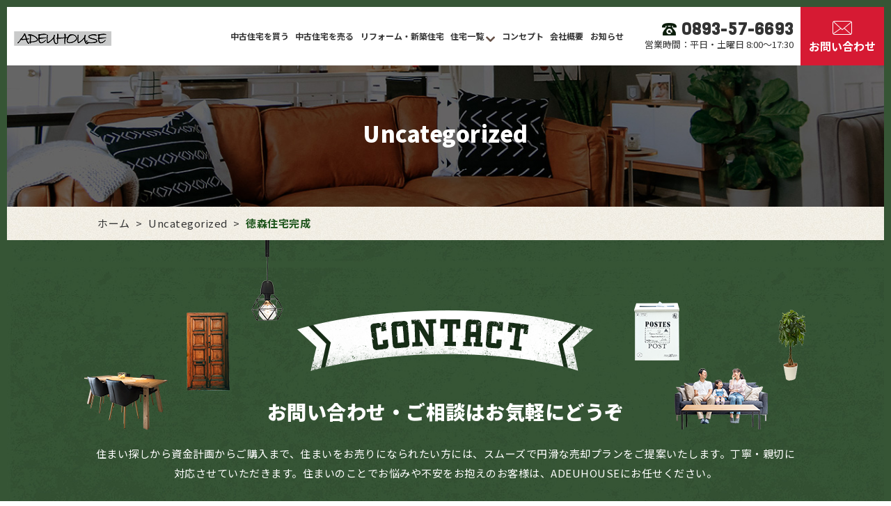

--- FILE ---
content_type: text/html; charset=UTF-8
request_url: https://adeuhouse.co.jp/uncategorized/323/
body_size: 12111
content:


<!DOCTYPE html>
<!--[if IE 7]>
<html class="ie ie7" dir="ltr" lang="ja" prefix="og: https://ogp.me/ns#">
<![endif]-->
<!--[if IE 8]>
<html class="ie ie8" dir="ltr" lang="ja" prefix="og: https://ogp.me/ns#">
<![endif]-->
<!--[if !(IE 7) & !(IE 8)]><!-->
<html dir="ltr" lang="ja" prefix="og: https://ogp.me/ns#">
<![endif]-->
<head>
	<!-- Google tag (gtag.js) -->
<script async src="https://www.googletagmanager.com/gtag/js?id=G-QBK3Q39WGV"></script>
<script>
  window.dataLayer = window.dataLayer || [];
  function gtag(){dataLayer.push(arguments);}
  gtag('js', new Date());

  gtag('config', 'G-QBK3Q39WGV');
</script>

	<!-- Global site tag (gtag.js) - Google Analytics -->
<script async src="https://www.googletagmanager.com/gtag/js?id=UA-234203626-1"></script>
<script>
  window.dataLayer = window.dataLayer || [];
  function gtag(){dataLayer.push(arguments);}
  gtag('js', new Date());

  gtag('config', 'UA-234203626-1');
</script>

<script src="https://ajaxzip3.github.io/ajaxzip3.js" charset="UTF-8"></script>
<meta charset="UTF-8">
<meta http-equiv="X-UA-Compatible" content="IE=edge">
<meta name="viewport" content="width=device-width, initial-scale=1">
<meta name="keywords" content="愛媛県,大洲市,中古住宅,新築住宅,リフォーム,中古住宅売買">
<meta name="format-detection" content="telephone=no">
<!-- The above 3 meta tags *must* come first in the head; any other head content must come *after* these tags -->
<title>大洲市｜中古住宅｜ADEU HOUSE 株式会社</title>
<!--Font Awesome-->
<link href="https://use.fontawesome.com/releases/v5.6.1/css/all.css" rel="stylesheet">
<script src="https://kit.fontawesome.com/0ead35744a.js" crossorigin="anonymous"></script>
<link rel="preconnect" href="https://fonts.gstatic.com">
<link href="https://fonts.googleapis.com/css2?family=M+PLUS+Rounded+1c:wght@500;700&display=swap" rel="stylesheet">
<link href="https://fonts.googleapis.com/css2?family=Cormorant:wght@600;700&display=swap" rel="stylesheet">
<link href="https://fonts.googleapis.com/css2?family=Montserrat:wght@400;700&display=swap" rel="stylesheet">
<link href="https://fonts.googleapis.com/css2?family=Nunito:wght@700&display=swap" rel="stylesheet">
<link href="https://fonts.googleapis.com/css2?family=Viga&display=swap" rel="stylesheet">
<link href="https://fonts.googleapis.com/css2?family=Oswald:wght@400;700&display=swap" rel="stylesheet">
<link href="https://fonts.googleapis.com/css?family=Noto+Sans+JP:400,700,900&display=swap&subset=japanese" rel="stylesheet">
<link href="https://fonts.googleapis.com/css2?family=Noto+Serif+JP:wght@400;600;700&display=swap" rel="stylesheet">
<link href="https://fonts.googleapis.com/css?family=Courgette&display=swap" rel="stylesheet">
<link href="https://fonts.googleapis.com/css2?family=Abril+Fatface&display=swap" rel="stylesheet">
<!-- HTML5 shim and Respond.js for IE8 support of HTML5 elements and media queries -->
<!-- WARNING: Respond.js doesn't work if you view the page via file:// -->
<!--[if lt IE 9]>
<script src="https://oss.maxcdn.com/html5shiv/3.7.2/html5shiv.min.js"></script>
<script src="https://oss.maxcdn.com/respond/1.4.2/respond.min.js"></script>
<script src="https://adeuhouse.co.jp/wp-content/themes/wp-adeu/js/css3-mediaqueries.js"></script>
<![endif]-->

<div id="fb-root"></div>
<script async defer crossorigin="anonymous" src="https://connect.facebook.net/ja_JP/sdk.js#xfbml=1&version=v12.0" nonce="8RgyYVvv"></script>
<link rel="shortcut icon" href="https://adeuhouse.co.jp/wp-content/themes/wp-adeu/images/favicon.ico">


		<!-- All in One SEO 4.9.3 - aioseo.com -->
	<meta name="description" content="徳森住宅完成、洗面脱衣場です。スロップシンクというのを付けてみました！ 他所でやっていたのを、やってみたのです" />
	<meta name="robots" content="max-image-preview:large" />
	<meta name="author" content="ADEU HOUSE株式会社"/>
	<link rel="canonical" href="https://adeuhouse.co.jp/uncategorized/323/" />
	<meta name="generator" content="All in One SEO (AIOSEO) 4.9.3" />
		<meta property="og:locale" content="ja_JP" />
		<meta property="og:site_name" content="大洲市｜中古住宅｜ADEU HOUSE 株式会社 - 愛媛県大洲市のADEU HOUSE では、中古住宅の買取販売から、新築住宅の販売まで住宅 の不動産売買事業を手掛け、住宅リフォームも行っています。中古住宅ならではの金額で 新築さながらの満足度の高いお住まいをご提供いたします。" />
		<meta property="og:type" content="article" />
		<meta property="og:title" content="徳森住宅完成 - 大洲市｜中古住宅｜ADEU HOUSE 株式会社" />
		<meta property="og:description" content="徳森住宅完成、洗面脱衣場です。スロップシンクというのを付けてみました！ 他所でやっていたのを、やってみたのです" />
		<meta property="og:url" content="https://adeuhouse.co.jp/uncategorized/323/" />
		<meta property="article:published_time" content="2023-01-26T03:04:19+00:00" />
		<meta property="article:modified_time" content="2023-01-26T03:08:25+00:00" />
		<meta name="twitter:card" content="summary" />
		<meta name="twitter:title" content="徳森住宅完成 - 大洲市｜中古住宅｜ADEU HOUSE 株式会社" />
		<meta name="twitter:description" content="徳森住宅完成、洗面脱衣場です。スロップシンクというのを付けてみました！ 他所でやっていたのを、やってみたのです" />
		<script type="application/ld+json" class="aioseo-schema">
			{"@context":"https:\/\/schema.org","@graph":[{"@type":"BlogPosting","@id":"https:\/\/adeuhouse.co.jp\/uncategorized\/323\/#blogposting","name":"\u5fb3\u68ee\u4f4f\u5b85\u5b8c\u6210 - \u5927\u6d32\u5e02\uff5c\u4e2d\u53e4\u4f4f\u5b85\uff5cADEU HOUSE \u682a\u5f0f\u4f1a\u793e","headline":"\u5fb3\u68ee\u4f4f\u5b85\u5b8c\u6210","author":{"@id":"https:\/\/adeuhouse.co.jp\/author\/adeuhouse2\/#author"},"publisher":{"@id":"https:\/\/adeuhouse.co.jp\/#organization"},"image":{"@type":"ImageObject","url":"\/wp-content\/uploads\/2023\/01\/BL3_6693-300x200.jpg","@id":"https:\/\/adeuhouse.co.jp\/uncategorized\/323\/#articleImage"},"datePublished":"2023-01-26T12:04:19+09:00","dateModified":"2023-01-26T12:08:25+09:00","inLanguage":"ja","mainEntityOfPage":{"@id":"https:\/\/adeuhouse.co.jp\/uncategorized\/323\/#webpage"},"isPartOf":{"@id":"https:\/\/adeuhouse.co.jp\/uncategorized\/323\/#webpage"},"articleSection":"Uncategorized"},{"@type":"BreadcrumbList","@id":"https:\/\/adeuhouse.co.jp\/uncategorized\/323\/#breadcrumblist","itemListElement":[{"@type":"ListItem","@id":"https:\/\/adeuhouse.co.jp#listItem","position":1,"name":"\u30db\u30fc\u30e0","item":"https:\/\/adeuhouse.co.jp","nextItem":{"@type":"ListItem","@id":"https:\/\/adeuhouse.co.jp\/category\/uncategorized\/#listItem","name":"Uncategorized"}},{"@type":"ListItem","@id":"https:\/\/adeuhouse.co.jp\/category\/uncategorized\/#listItem","position":2,"name":"Uncategorized","item":"https:\/\/adeuhouse.co.jp\/category\/uncategorized\/","nextItem":{"@type":"ListItem","@id":"https:\/\/adeuhouse.co.jp\/uncategorized\/323\/#listItem","name":"\u5fb3\u68ee\u4f4f\u5b85\u5b8c\u6210"},"previousItem":{"@type":"ListItem","@id":"https:\/\/adeuhouse.co.jp#listItem","name":"\u30db\u30fc\u30e0"}},{"@type":"ListItem","@id":"https:\/\/adeuhouse.co.jp\/uncategorized\/323\/#listItem","position":3,"name":"\u5fb3\u68ee\u4f4f\u5b85\u5b8c\u6210","previousItem":{"@type":"ListItem","@id":"https:\/\/adeuhouse.co.jp\/category\/uncategorized\/#listItem","name":"Uncategorized"}}]},{"@type":"Organization","@id":"https:\/\/adeuhouse.co.jp\/#organization","name":"\u5927\u6d32\u5e02\uff5c\u4e2d\u53e4\u4f4f\u5b85\uff5cADEU HOUSE \u682a\u5f0f\u4f1a\u793e","description":"\u611b\u5a9b\u770c\u5927\u6d32\u5e02\u306eADEU HOUSE \u3067\u306f\u3001\u4e2d\u53e4\u4f4f\u5b85\u306e\u8cb7\u53d6\u8ca9\u58f2\u304b\u3089\u3001\u65b0\u7bc9\u4f4f\u5b85\u306e\u8ca9\u58f2\u307e\u3067\u4f4f\u5b85 \u306e\u4e0d\u52d5\u7523\u58f2\u8cb7\u4e8b\u696d\u3092\u624b\u639b\u3051\u3001\u4f4f\u5b85\u30ea\u30d5\u30a9\u30fc\u30e0\u3082\u884c\u3063\u3066\u3044\u307e\u3059\u3002\u4e2d\u53e4\u4f4f\u5b85\u306a\u3089\u3067\u306f\u306e\u91d1\u984d\u3067 \u65b0\u7bc9\u3055\u306a\u304c\u3089\u306e\u6e80\u8db3\u5ea6\u306e\u9ad8\u3044\u304a\u4f4f\u307e\u3044\u3092\u3054\u63d0\u4f9b\u3044\u305f\u3057\u307e\u3059\u3002","url":"https:\/\/adeuhouse.co.jp\/"},{"@type":"Person","@id":"https:\/\/adeuhouse.co.jp\/author\/adeuhouse2\/#author","url":"https:\/\/adeuhouse.co.jp\/author\/adeuhouse2\/","name":"ADEU HOUSE\u682a\u5f0f\u4f1a\u793e","image":{"@type":"ImageObject","@id":"https:\/\/adeuhouse.co.jp\/uncategorized\/323\/#authorImage","url":"https:\/\/secure.gravatar.com\/avatar\/ad111a9e12e7f76bc895f66d7d467b5c3d346bba7df2401fa3df77cd1826af5d?s=96&d=mm&r=g","width":96,"height":96,"caption":"ADEU HOUSE\u682a\u5f0f\u4f1a\u793e"}},{"@type":"WebPage","@id":"https:\/\/adeuhouse.co.jp\/uncategorized\/323\/#webpage","url":"https:\/\/adeuhouse.co.jp\/uncategorized\/323\/","name":"\u5fb3\u68ee\u4f4f\u5b85\u5b8c\u6210 - \u5927\u6d32\u5e02\uff5c\u4e2d\u53e4\u4f4f\u5b85\uff5cADEU HOUSE \u682a\u5f0f\u4f1a\u793e","description":"\u5fb3\u68ee\u4f4f\u5b85\u5b8c\u6210\u3001\u6d17\u9762\u8131\u8863\u5834\u3067\u3059\u3002\u30b9\u30ed\u30c3\u30d7\u30b7\u30f3\u30af\u3068\u3044\u3046\u306e\u3092\u4ed8\u3051\u3066\u307f\u307e\u3057\u305f\uff01 \u4ed6\u6240\u3067\u3084\u3063\u3066\u3044\u305f\u306e\u3092\u3001\u3084\u3063\u3066\u307f\u305f\u306e\u3067\u3059","inLanguage":"ja","isPartOf":{"@id":"https:\/\/adeuhouse.co.jp\/#website"},"breadcrumb":{"@id":"https:\/\/adeuhouse.co.jp\/uncategorized\/323\/#breadcrumblist"},"author":{"@id":"https:\/\/adeuhouse.co.jp\/author\/adeuhouse2\/#author"},"creator":{"@id":"https:\/\/adeuhouse.co.jp\/author\/adeuhouse2\/#author"},"datePublished":"2023-01-26T12:04:19+09:00","dateModified":"2023-01-26T12:08:25+09:00"},{"@type":"WebSite","@id":"https:\/\/adeuhouse.co.jp\/#website","url":"https:\/\/adeuhouse.co.jp\/","name":"\u5927\u6d32\u5e02\uff5c\u4e2d\u53e4\u4f4f\u5b85\uff5cADEU HOUSE \u682a\u5f0f\u4f1a\u793e","description":"\u611b\u5a9b\u770c\u5927\u6d32\u5e02\u306eADEU HOUSE \u3067\u306f\u3001\u4e2d\u53e4\u4f4f\u5b85\u306e\u8cb7\u53d6\u8ca9\u58f2\u304b\u3089\u3001\u65b0\u7bc9\u4f4f\u5b85\u306e\u8ca9\u58f2\u307e\u3067\u4f4f\u5b85 \u306e\u4e0d\u52d5\u7523\u58f2\u8cb7\u4e8b\u696d\u3092\u624b\u639b\u3051\u3001\u4f4f\u5b85\u30ea\u30d5\u30a9\u30fc\u30e0\u3082\u884c\u3063\u3066\u3044\u307e\u3059\u3002\u4e2d\u53e4\u4f4f\u5b85\u306a\u3089\u3067\u306f\u306e\u91d1\u984d\u3067 \u65b0\u7bc9\u3055\u306a\u304c\u3089\u306e\u6e80\u8db3\u5ea6\u306e\u9ad8\u3044\u304a\u4f4f\u307e\u3044\u3092\u3054\u63d0\u4f9b\u3044\u305f\u3057\u307e\u3059\u3002","inLanguage":"ja","publisher":{"@id":"https:\/\/adeuhouse.co.jp\/#organization"}}]}
		</script>
		<!-- All in One SEO -->

<link rel="alternate" type="application/rss+xml" title="大洲市｜中古住宅｜ADEU HOUSE 株式会社 &raquo; 徳森住宅完成 のコメントのフィード" href="https://adeuhouse.co.jp/uncategorized/323/feed/" />
<link rel="alternate" title="oEmbed (JSON)" type="application/json+oembed" href="https://adeuhouse.co.jp/wp-json/oembed/1.0/embed?url=https%3A%2F%2Fadeuhouse.co.jp%2Funcategorized%2F323%2F" />
<link rel="alternate" title="oEmbed (XML)" type="text/xml+oembed" href="https://adeuhouse.co.jp/wp-json/oembed/1.0/embed?url=https%3A%2F%2Fadeuhouse.co.jp%2Funcategorized%2F323%2F&#038;format=xml" />
<style id='wp-img-auto-sizes-contain-inline-css' type='text/css'>
img:is([sizes=auto i],[sizes^="auto," i]){contain-intrinsic-size:3000px 1500px}
/*# sourceURL=wp-img-auto-sizes-contain-inline-css */
</style>
<style id='wp-emoji-styles-inline-css' type='text/css'>

	img.wp-smiley, img.emoji {
		display: inline !important;
		border: none !important;
		box-shadow: none !important;
		height: 1em !important;
		width: 1em !important;
		margin: 0 0.07em !important;
		vertical-align: -0.1em !important;
		background: none !important;
		padding: 0 !important;
	}
/*# sourceURL=wp-emoji-styles-inline-css */
</style>
<style id='wp-block-library-inline-css' type='text/css'>
:root{--wp-block-synced-color:#7a00df;--wp-block-synced-color--rgb:122,0,223;--wp-bound-block-color:var(--wp-block-synced-color);--wp-editor-canvas-background:#ddd;--wp-admin-theme-color:#007cba;--wp-admin-theme-color--rgb:0,124,186;--wp-admin-theme-color-darker-10:#006ba1;--wp-admin-theme-color-darker-10--rgb:0,107,160.5;--wp-admin-theme-color-darker-20:#005a87;--wp-admin-theme-color-darker-20--rgb:0,90,135;--wp-admin-border-width-focus:2px}@media (min-resolution:192dpi){:root{--wp-admin-border-width-focus:1.5px}}.wp-element-button{cursor:pointer}:root .has-very-light-gray-background-color{background-color:#eee}:root .has-very-dark-gray-background-color{background-color:#313131}:root .has-very-light-gray-color{color:#eee}:root .has-very-dark-gray-color{color:#313131}:root .has-vivid-green-cyan-to-vivid-cyan-blue-gradient-background{background:linear-gradient(135deg,#00d084,#0693e3)}:root .has-purple-crush-gradient-background{background:linear-gradient(135deg,#34e2e4,#4721fb 50%,#ab1dfe)}:root .has-hazy-dawn-gradient-background{background:linear-gradient(135deg,#faaca8,#dad0ec)}:root .has-subdued-olive-gradient-background{background:linear-gradient(135deg,#fafae1,#67a671)}:root .has-atomic-cream-gradient-background{background:linear-gradient(135deg,#fdd79a,#004a59)}:root .has-nightshade-gradient-background{background:linear-gradient(135deg,#330968,#31cdcf)}:root .has-midnight-gradient-background{background:linear-gradient(135deg,#020381,#2874fc)}:root{--wp--preset--font-size--normal:16px;--wp--preset--font-size--huge:42px}.has-regular-font-size{font-size:1em}.has-larger-font-size{font-size:2.625em}.has-normal-font-size{font-size:var(--wp--preset--font-size--normal)}.has-huge-font-size{font-size:var(--wp--preset--font-size--huge)}.has-text-align-center{text-align:center}.has-text-align-left{text-align:left}.has-text-align-right{text-align:right}.has-fit-text{white-space:nowrap!important}#end-resizable-editor-section{display:none}.aligncenter{clear:both}.items-justified-left{justify-content:flex-start}.items-justified-center{justify-content:center}.items-justified-right{justify-content:flex-end}.items-justified-space-between{justify-content:space-between}.screen-reader-text{border:0;clip-path:inset(50%);height:1px;margin:-1px;overflow:hidden;padding:0;position:absolute;width:1px;word-wrap:normal!important}.screen-reader-text:focus{background-color:#ddd;clip-path:none;color:#444;display:block;font-size:1em;height:auto;left:5px;line-height:normal;padding:15px 23px 14px;text-decoration:none;top:5px;width:auto;z-index:100000}html :where(.has-border-color){border-style:solid}html :where([style*=border-top-color]){border-top-style:solid}html :where([style*=border-right-color]){border-right-style:solid}html :where([style*=border-bottom-color]){border-bottom-style:solid}html :where([style*=border-left-color]){border-left-style:solid}html :where([style*=border-width]){border-style:solid}html :where([style*=border-top-width]){border-top-style:solid}html :where([style*=border-right-width]){border-right-style:solid}html :where([style*=border-bottom-width]){border-bottom-style:solid}html :where([style*=border-left-width]){border-left-style:solid}html :where(img[class*=wp-image-]){height:auto;max-width:100%}:where(figure){margin:0 0 1em}html :where(.is-position-sticky){--wp-admin--admin-bar--position-offset:var(--wp-admin--admin-bar--height,0px)}@media screen and (max-width:600px){html :where(.is-position-sticky){--wp-admin--admin-bar--position-offset:0px}}

/*# sourceURL=wp-block-library-inline-css */
</style><style id='global-styles-inline-css' type='text/css'>
:root{--wp--preset--aspect-ratio--square: 1;--wp--preset--aspect-ratio--4-3: 4/3;--wp--preset--aspect-ratio--3-4: 3/4;--wp--preset--aspect-ratio--3-2: 3/2;--wp--preset--aspect-ratio--2-3: 2/3;--wp--preset--aspect-ratio--16-9: 16/9;--wp--preset--aspect-ratio--9-16: 9/16;--wp--preset--color--black: #000000;--wp--preset--color--cyan-bluish-gray: #abb8c3;--wp--preset--color--white: #ffffff;--wp--preset--color--pale-pink: #f78da7;--wp--preset--color--vivid-red: #cf2e2e;--wp--preset--color--luminous-vivid-orange: #ff6900;--wp--preset--color--luminous-vivid-amber: #fcb900;--wp--preset--color--light-green-cyan: #7bdcb5;--wp--preset--color--vivid-green-cyan: #00d084;--wp--preset--color--pale-cyan-blue: #8ed1fc;--wp--preset--color--vivid-cyan-blue: #0693e3;--wp--preset--color--vivid-purple: #9b51e0;--wp--preset--gradient--vivid-cyan-blue-to-vivid-purple: linear-gradient(135deg,rgb(6,147,227) 0%,rgb(155,81,224) 100%);--wp--preset--gradient--light-green-cyan-to-vivid-green-cyan: linear-gradient(135deg,rgb(122,220,180) 0%,rgb(0,208,130) 100%);--wp--preset--gradient--luminous-vivid-amber-to-luminous-vivid-orange: linear-gradient(135deg,rgb(252,185,0) 0%,rgb(255,105,0) 100%);--wp--preset--gradient--luminous-vivid-orange-to-vivid-red: linear-gradient(135deg,rgb(255,105,0) 0%,rgb(207,46,46) 100%);--wp--preset--gradient--very-light-gray-to-cyan-bluish-gray: linear-gradient(135deg,rgb(238,238,238) 0%,rgb(169,184,195) 100%);--wp--preset--gradient--cool-to-warm-spectrum: linear-gradient(135deg,rgb(74,234,220) 0%,rgb(151,120,209) 20%,rgb(207,42,186) 40%,rgb(238,44,130) 60%,rgb(251,105,98) 80%,rgb(254,248,76) 100%);--wp--preset--gradient--blush-light-purple: linear-gradient(135deg,rgb(255,206,236) 0%,rgb(152,150,240) 100%);--wp--preset--gradient--blush-bordeaux: linear-gradient(135deg,rgb(254,205,165) 0%,rgb(254,45,45) 50%,rgb(107,0,62) 100%);--wp--preset--gradient--luminous-dusk: linear-gradient(135deg,rgb(255,203,112) 0%,rgb(199,81,192) 50%,rgb(65,88,208) 100%);--wp--preset--gradient--pale-ocean: linear-gradient(135deg,rgb(255,245,203) 0%,rgb(182,227,212) 50%,rgb(51,167,181) 100%);--wp--preset--gradient--electric-grass: linear-gradient(135deg,rgb(202,248,128) 0%,rgb(113,206,126) 100%);--wp--preset--gradient--midnight: linear-gradient(135deg,rgb(2,3,129) 0%,rgb(40,116,252) 100%);--wp--preset--font-size--small: 13px;--wp--preset--font-size--medium: 20px;--wp--preset--font-size--large: 36px;--wp--preset--font-size--x-large: 42px;--wp--preset--spacing--20: 0.44rem;--wp--preset--spacing--30: 0.67rem;--wp--preset--spacing--40: 1rem;--wp--preset--spacing--50: 1.5rem;--wp--preset--spacing--60: 2.25rem;--wp--preset--spacing--70: 3.38rem;--wp--preset--spacing--80: 5.06rem;--wp--preset--shadow--natural: 6px 6px 9px rgba(0, 0, 0, 0.2);--wp--preset--shadow--deep: 12px 12px 50px rgba(0, 0, 0, 0.4);--wp--preset--shadow--sharp: 6px 6px 0px rgba(0, 0, 0, 0.2);--wp--preset--shadow--outlined: 6px 6px 0px -3px rgb(255, 255, 255), 6px 6px rgb(0, 0, 0);--wp--preset--shadow--crisp: 6px 6px 0px rgb(0, 0, 0);}:where(.is-layout-flex){gap: 0.5em;}:where(.is-layout-grid){gap: 0.5em;}body .is-layout-flex{display: flex;}.is-layout-flex{flex-wrap: wrap;align-items: center;}.is-layout-flex > :is(*, div){margin: 0;}body .is-layout-grid{display: grid;}.is-layout-grid > :is(*, div){margin: 0;}:where(.wp-block-columns.is-layout-flex){gap: 2em;}:where(.wp-block-columns.is-layout-grid){gap: 2em;}:where(.wp-block-post-template.is-layout-flex){gap: 1.25em;}:where(.wp-block-post-template.is-layout-grid){gap: 1.25em;}.has-black-color{color: var(--wp--preset--color--black) !important;}.has-cyan-bluish-gray-color{color: var(--wp--preset--color--cyan-bluish-gray) !important;}.has-white-color{color: var(--wp--preset--color--white) !important;}.has-pale-pink-color{color: var(--wp--preset--color--pale-pink) !important;}.has-vivid-red-color{color: var(--wp--preset--color--vivid-red) !important;}.has-luminous-vivid-orange-color{color: var(--wp--preset--color--luminous-vivid-orange) !important;}.has-luminous-vivid-amber-color{color: var(--wp--preset--color--luminous-vivid-amber) !important;}.has-light-green-cyan-color{color: var(--wp--preset--color--light-green-cyan) !important;}.has-vivid-green-cyan-color{color: var(--wp--preset--color--vivid-green-cyan) !important;}.has-pale-cyan-blue-color{color: var(--wp--preset--color--pale-cyan-blue) !important;}.has-vivid-cyan-blue-color{color: var(--wp--preset--color--vivid-cyan-blue) !important;}.has-vivid-purple-color{color: var(--wp--preset--color--vivid-purple) !important;}.has-black-background-color{background-color: var(--wp--preset--color--black) !important;}.has-cyan-bluish-gray-background-color{background-color: var(--wp--preset--color--cyan-bluish-gray) !important;}.has-white-background-color{background-color: var(--wp--preset--color--white) !important;}.has-pale-pink-background-color{background-color: var(--wp--preset--color--pale-pink) !important;}.has-vivid-red-background-color{background-color: var(--wp--preset--color--vivid-red) !important;}.has-luminous-vivid-orange-background-color{background-color: var(--wp--preset--color--luminous-vivid-orange) !important;}.has-luminous-vivid-amber-background-color{background-color: var(--wp--preset--color--luminous-vivid-amber) !important;}.has-light-green-cyan-background-color{background-color: var(--wp--preset--color--light-green-cyan) !important;}.has-vivid-green-cyan-background-color{background-color: var(--wp--preset--color--vivid-green-cyan) !important;}.has-pale-cyan-blue-background-color{background-color: var(--wp--preset--color--pale-cyan-blue) !important;}.has-vivid-cyan-blue-background-color{background-color: var(--wp--preset--color--vivid-cyan-blue) !important;}.has-vivid-purple-background-color{background-color: var(--wp--preset--color--vivid-purple) !important;}.has-black-border-color{border-color: var(--wp--preset--color--black) !important;}.has-cyan-bluish-gray-border-color{border-color: var(--wp--preset--color--cyan-bluish-gray) !important;}.has-white-border-color{border-color: var(--wp--preset--color--white) !important;}.has-pale-pink-border-color{border-color: var(--wp--preset--color--pale-pink) !important;}.has-vivid-red-border-color{border-color: var(--wp--preset--color--vivid-red) !important;}.has-luminous-vivid-orange-border-color{border-color: var(--wp--preset--color--luminous-vivid-orange) !important;}.has-luminous-vivid-amber-border-color{border-color: var(--wp--preset--color--luminous-vivid-amber) !important;}.has-light-green-cyan-border-color{border-color: var(--wp--preset--color--light-green-cyan) !important;}.has-vivid-green-cyan-border-color{border-color: var(--wp--preset--color--vivid-green-cyan) !important;}.has-pale-cyan-blue-border-color{border-color: var(--wp--preset--color--pale-cyan-blue) !important;}.has-vivid-cyan-blue-border-color{border-color: var(--wp--preset--color--vivid-cyan-blue) !important;}.has-vivid-purple-border-color{border-color: var(--wp--preset--color--vivid-purple) !important;}.has-vivid-cyan-blue-to-vivid-purple-gradient-background{background: var(--wp--preset--gradient--vivid-cyan-blue-to-vivid-purple) !important;}.has-light-green-cyan-to-vivid-green-cyan-gradient-background{background: var(--wp--preset--gradient--light-green-cyan-to-vivid-green-cyan) !important;}.has-luminous-vivid-amber-to-luminous-vivid-orange-gradient-background{background: var(--wp--preset--gradient--luminous-vivid-amber-to-luminous-vivid-orange) !important;}.has-luminous-vivid-orange-to-vivid-red-gradient-background{background: var(--wp--preset--gradient--luminous-vivid-orange-to-vivid-red) !important;}.has-very-light-gray-to-cyan-bluish-gray-gradient-background{background: var(--wp--preset--gradient--very-light-gray-to-cyan-bluish-gray) !important;}.has-cool-to-warm-spectrum-gradient-background{background: var(--wp--preset--gradient--cool-to-warm-spectrum) !important;}.has-blush-light-purple-gradient-background{background: var(--wp--preset--gradient--blush-light-purple) !important;}.has-blush-bordeaux-gradient-background{background: var(--wp--preset--gradient--blush-bordeaux) !important;}.has-luminous-dusk-gradient-background{background: var(--wp--preset--gradient--luminous-dusk) !important;}.has-pale-ocean-gradient-background{background: var(--wp--preset--gradient--pale-ocean) !important;}.has-electric-grass-gradient-background{background: var(--wp--preset--gradient--electric-grass) !important;}.has-midnight-gradient-background{background: var(--wp--preset--gradient--midnight) !important;}.has-small-font-size{font-size: var(--wp--preset--font-size--small) !important;}.has-medium-font-size{font-size: var(--wp--preset--font-size--medium) !important;}.has-large-font-size{font-size: var(--wp--preset--font-size--large) !important;}.has-x-large-font-size{font-size: var(--wp--preset--font-size--x-large) !important;}
/*# sourceURL=global-styles-inline-css */
</style>

<style id='classic-theme-styles-inline-css' type='text/css'>
/*! This file is auto-generated */
.wp-block-button__link{color:#fff;background-color:#32373c;border-radius:9999px;box-shadow:none;text-decoration:none;padding:calc(.667em + 2px) calc(1.333em + 2px);font-size:1.125em}.wp-block-file__button{background:#32373c;color:#fff;text-decoration:none}
/*# sourceURL=/wp-includes/css/classic-themes.min.css */
</style>
<link rel='stylesheet' id='contact-form-7-css' href='https://adeuhouse.co.jp/wp-content/plugins/contact-form-7/includes/css/styles.css?ver=5.7.6' type='text/css' media='all' />
<link rel='stylesheet' id='wp-pagenavi-css' href='https://adeuhouse.co.jp/wp-content/plugins/wp-pagenavi/pagenavi-css.css?ver=2.70' type='text/css' media='all' />
<link rel='stylesheet' id='bootstrap-css' href='https://adeuhouse.co.jp/wp-content/themes/wp-adeu/css/bootstrap.css?ver=2022051153554' type='text/css' media='all' />
<link rel='stylesheet' id='ress-css' href='https://adeuhouse.co.jp/wp-content/themes/wp-adeu/css/ress.css?ver=2022051153554' type='text/css' media='all' />
<link rel='stylesheet' id='print-css' href='https://adeuhouse.co.jp/wp-content/themes/wp-adeu/css/print.css?ver=2022051153554' type='text/css' media='all' />
<link rel='stylesheet' id='colorbox-css' href='https://adeuhouse.co.jp/wp-content/themes/wp-adeu/css/colorbox.css?ver=2022051153554' type='text/css' media='all' />
<link rel='stylesheet' id='layout-css' href='https://adeuhouse.co.jp/wp-content/themes/wp-adeu/layout.css?ver=2022051153552' type='text/css' media='all' />
<link rel='stylesheet' id='slick-css' href='https://adeuhouse.co.jp/wp-content/themes/wp-adeu/css/slick.css?ver=2022051153554' type='text/css' media='all' />
<link rel='stylesheet' id='slick-theme-css' href='https://adeuhouse.co.jp/wp-content/themes/wp-adeu/css/slick-theme.css?ver=2022051153554' type='text/css' media='all' />
<link rel='stylesheet' id='stylies-css' href='https://adeuhouse.co.jp/wp-content/themes/wp-adeu/style.css?ver=20230202101109' type='text/css' media='all' />
<script type="text/javascript" src="https://adeuhouse.co.jp/wp-content/themes/wp-adeu/js/jquery-1.12.3.min.js?ver=2022051153558" id="jquery-js"></script>
<script type="text/javascript" src="https://adeuhouse.co.jp/wp-content/themes/wp-adeu/js/bootstrap.min.js?ver=2022051153557" id="bootstrap-js"></script>
<script type="text/javascript" src="https://adeuhouse.co.jp/wp-content/themes/wp-adeu/js/jquery.colorbox-min.js?ver=2022051153558" id="colorbox-js"></script>
<script type="text/javascript" src="https://adeuhouse.co.jp/wp-content/themes/wp-adeu/js/slick.min.js?ver=2022051153558" id="slick-js"></script>
<script type="text/javascript" src="https://adeuhouse.co.jp/wp-content/themes/wp-adeu/js/origin-script.js?ver=2022051153558" id="origin-script-js"></script>
<link rel="https://api.w.org/" href="https://adeuhouse.co.jp/wp-json/" /><link rel="alternate" title="JSON" type="application/json" href="https://adeuhouse.co.jp/wp-json/wp/v2/posts/323" /><link rel="EditURI" type="application/rsd+xml" title="RSD" href="https://adeuhouse.co.jp/xmlrpc.php?rsd" />
<link rel='shortlink' href='https://adeuhouse.co.jp/?p=323' />

</head>
<body class="wp-singular post-template-default single single-post postid-323 single-format-standard wp-theme-wp-adeu">
 <header>
  <div id="pagetop"></div>
  <div class="header fade-up fade-up--stop">
    <h1>大洲市で中古住宅売買ならADEU HOUSE にお任せ</h1>
    <div class="header__inner">
      <h2 class="header__logo"><a href="https://adeuhouse.co.jp"><img class="img-responsive" src="https://adeuhouse.co.jp/wp-content/themes/wp-adeu/images/logo.png" alt="大洲市｜中古住宅｜ADEU HOUSE 株式会社 ロゴ"></a></h2>
      <div class="header__tel">
        <a href="tel:0893576693">
          <div class="tel_link">
            <img class="img-responsive" src="https://adeuhouse.co.jp/wp-content/themes/wp-adeu/images/telicon.png" alt="大洲市｜中古住宅｜ADEU HOUSE 株式会社 ロゴ"><span class="hidden-sm2">0893-57-6693</span>
          </div>
        </a>
        <p>営業時間：平日・土曜日 8:00～17:30</p>
      </div>
      <a class="header__contact hidden-sm2" href="https://adeuhouse.co.jp/contact/"><img class="img-responsive" src="https://adeuhouse.co.jp/wp-content/themes/wp-adeu/images/mailicon.png" alt="大洲市｜中古住宅｜ADEU HOUSE 株式会社"><span class="hidden-sm2">お問い合わせ</span></a>
      <a class="header__contact visible-sm2" href="https://adeuhouse.co.jp/contact/"><img class="img-responsive" src="https://adeuhouse.co.jp/wp-content/themes/wp-adeu/images/mailicon.png" alt="大洲市｜中古住宅｜ADEU HOUSE 株式会社 ロゴ"><span class="hidden-sm2">お問い合わせ</span></a>
      <div class="header__menu">
        <!-- gloval nav-->
        <!-- スマートフォンサイズで表示されるメニューボタンとテキスト -->
        <nav class="navbar" role="navigation">
          <div class="navbar-header">
            <!--メニューボタン
              data-toggle : ボタンを押したときにNavbarを開かせるために必要
              data-target : 複数navbarを作成する場合、ボタンとナビを紐づけるために必要
            -->
            <button type="button" class="navbar-toggle collapsed" data-toggle="collapse" data-target="#nav-menu-1">
              <span class="sr-only">Toggle navigation</span>
              <span class="icon-bar"></span>
              <span class="icon-bar"></span>
              <span class="icon-bar"></span>
            </button>
            <!-- タイトルなどのテキスト -->
            <!--<a class="navbar-brand" href="#">Designup.jp</a>-->
          </div>
          <div id="nav-menu-1" class="collapse navbar-collapse"><ul id="header-gloval" class="nav navbar-nav"><li id="menu-item-384" class="menu-item menu-item-type-custom menu-item-object-custom menu-item-384"><a title="中古住宅を買う" href="https://adeuhouse.co.jp/existing-home/#content1">中古住宅を買う</a></li>
<li id="menu-item-385" class="menu-item menu-item-type-custom menu-item-object-custom menu-item-385"><a title="中古住宅を売る" href="https://adeuhouse.co.jp/existing-home/#content2">中古住宅を売る</a></li>
<li id="menu-item-57" class="menu-item menu-item-type-post_type menu-item-object-page menu-item-57"><a title="リフォーム・新築住宅" href="https://adeuhouse.co.jp/reform/">リフォーム・新築住宅</a></li>
<li id="menu-item-58" class="menu-item menu-item-type-custom menu-item-object-custom menu-item-has-children menu-item-58 dropdown"><a title="住宅一覧" href="#" data-toggle="dropdown" class="dropdown-toggle" aria-haspopup="true">住宅一覧 <span class="caret"></span></a>
<ul role="menu" class=" dropdown-menu">
	<li id="menu-item-59" class="menu-item menu-item-type-post_type_archive menu-item-object-existing_home menu-item-59"><a title="中古住宅一覧" href="https://adeuhouse.co.jp/existing_home/">中古住宅一覧</a></li>
	<li id="menu-item-60" class="menu-item menu-item-type-post_type_archive menu-item-object-new_building menu-item-60"><a title="リフォーム・新築住宅一覧" href="https://adeuhouse.co.jp/new_building/">リフォーム・新築住宅一覧</a></li>
</ul>
</li>
<li id="menu-item-37" class="menu-item menu-item-type-post_type menu-item-object-page menu-item-37"><a title="コンセプト" href="https://adeuhouse.co.jp/concept/">コンセプト</a></li>
<li id="menu-item-36" class="menu-item menu-item-type-post_type menu-item-object-page menu-item-36"><a title="会社概要" href="https://adeuhouse.co.jp/company/">会社概要</a></li>
<li id="menu-item-62" class="menu-item menu-item-type-post_type_archive menu-item-object-news menu-item-62"><a title="お知らせ" href="https://adeuhouse.co.jp/news/">お知らせ</a></li>
</ul></div>        </nav>
      </div>
    </div>
  </div>
</header><main class="main-content">
<!--/*▼基本的にここから下を編集*/-->
<section>



<div class="neck">
  <div class="container">
    <h2 class="neck__title round">
   	Uncategorized    </h2>

  </div>
</div>
</section>

<div class="breadcrumbs" typeof="BreadcrumbList" vocab="https://schema.org/">
<div class="container">
      <!-- Breadcrumb NavXT 7.2.0 -->
<span property="itemListElement" typeof="ListItem"><a property="item" typeof="WebPage" title="Go to 大洲市｜中古住宅｜ADEU HOUSE 株式会社." href="https://adeuhouse.co.jp" class="home" ><span property="name">ホーム</span></a><meta property="position" content="1"></span> &gt; <span property="itemListElement" typeof="ListItem"><a property="item" typeof="WebPage" title="Go to the Uncategorized カテゴリー archives." href="https://adeuhouse.co.jp/category/uncategorized/" class="taxonomy category" ><span property="name">Uncategorized</span></a><meta property="position" content="2"></span> &gt; <span property="itemListElement" typeof="ListItem"><span property="name" class="post post-post current-item">徳森住宅完成</span><meta property="url" content="https://adeuhouse.co.jp/uncategorized/323/"><meta property="position" content="3"></span></div>
</div>





<!--/*▼基本的にここから上を編集*/-->
</main>
<div class="footercontact">
  <div class="container">
        <h3 class="h3_title">
      <img class="img-responsive imgleft" src="https://adeuhouse.co.jp/wp-content/themes/wp-adeu/images/contact_title.png" alt="CONTACT">   
      </h3>
      <div class="contact_title">
        お問い合わせ・ご相談は<br class="visible-xs">お気軽にどうぞ
      </div>
      <div class="text centertext">
    住まい探しから資金計画からご購入まで、住まいをお売りになられたい方には、スムーズで円滑な売却プランをご提案いたします。丁寧・親切に対応させていただきます。住まいのことでお悩みや不安をお抱えのお客様は、ADEUHOUSEにお任せください。    
      </div>
      <div class="row">
        <div class="clearfix">
          <div class="col-sm-6">
          <div class="contactrow_content mt40 xs_mt30">
<a href="tel:0893576693">
          <img class="img-responsive imgleft" src="https://adeuhouse.co.jp/wp-content/themes/wp-adeu/images/tel_banner.png" alt="電話番号">   
          </div>
        </a>
          </div>
          <div class="col-sm-6">
             <div class="contactrow_content contactrow_content_right mt40 xs_mt30">
<a href="https://adeuhouse.co.jp/contact">
          <img class="img-responsive imgleft" src="https://adeuhouse.co.jp/wp-content/themes/wp-adeu/images/mail_banner.png" alt="メールでのお問い合わせ">  
           </a>
          </div>  
          </div>
        </div>
      </div>
        <div class="row">
        <div class="clearfix">
          <div class="col-sm-6">
          <div class="contactrow_content mt40 xs_mt30">
<a href="https://adeuhouse.co.jp/existing-home/#content1">
          <img class="img-responsive imgleft" src="https://adeuhouse.co.jp/wp-content/themes/wp-adeu/images/banner1.png" alt="中古住宅を買う">   
        </a>
          </div>
          </div>
          <div class="col-sm-6">
             <div class="contactrow_content contactrow_content_right mt40 xs_mt30">
<a href="https://adeuhouse.co.jp/existing-home/#content2">
         <img class="img-responsive imgleft" src="https://adeuhouse.co.jp/wp-content/themes/wp-adeu/images/banner2.png" alt="中古住宅を売る">   
       </a>
          </div>  
          </div>
        </div>
      </div>
  </div>
</div>


<div class="footer_bigblock">

<footer id="footer">
  <div id="page-top">
    <a href="#pagetop" class="scroll"><img class="img-responsive" src="https://adeuhouse.co.jp/wp-content/themes/wp-adeu/images/pagetop.png" alt="アイコン"> </a>
  </div>
  <div class="footer__block">
<div class="menu_bg">
      <div class="container">
      <!-- フッターメニュー-->
      <div id="footernav" class="list-group"><ul id="footerlist" class="footermenu footernavbar"><li id="menu-item-45" class="menu-item menu-item-type-post_type menu-item-object-page menu-item-home menu-item-45"><a href="https://adeuhouse.co.jp/">ホーム</a></li>
<li id="menu-item-387" class="menu-item menu-item-type-custom menu-item-object-custom menu-item-387"><a href="https://adeuhouse.co.jp/existing-home/#content1">中古住宅を買う</a></li>
<li id="menu-item-386" class="menu-item menu-item-type-custom menu-item-object-custom menu-item-386"><a href="https://adeuhouse.co.jp/existing-home/#content2">中古住宅を売る</a></li>
<li id="menu-item-55" class="menu-item menu-item-type-post_type_archive menu-item-object-existing_home menu-item-55"><a href="https://adeuhouse.co.jp/existing_home/">中古住宅一覧</a></li>
<li id="menu-item-38" class="menu-item menu-item-type-post_type menu-item-object-page menu-item-38"><a href="https://adeuhouse.co.jp/reform/">リフォーム・新築住宅</a></li>
<li id="menu-item-54" class="menu-item menu-item-type-post_type_archive menu-item-object-new_building menu-item-54"><a href="https://adeuhouse.co.jp/new_building/">リフォーム・新築住宅一覧</a></li>
<li id="menu-item-41" class="menu-item menu-item-type-post_type menu-item-object-page menu-item-41"><a href="https://adeuhouse.co.jp/concept/">コンセプト</a></li>
<li id="menu-item-40" class="menu-item menu-item-type-post_type menu-item-object-page menu-item-40"><a href="https://adeuhouse.co.jp/company/">会社概要</a></li>
<li id="menu-item-56" class="menu-item menu-item-type-post_type_archive menu-item-object-news menu-item-56"><a href="https://adeuhouse.co.jp/news/">お知らせ</a></li>
<li id="menu-item-39" class="menu-item menu-item-type-post_type menu-item-object-page menu-item-39"><a href="https://adeuhouse.co.jp/contact/">お問い合わせ</a></li>
</ul></div>    </div>
</div>
    <!-- //フッターメニュー-->

      <div class="footer__outer">

          <div class="container">

   
   <div class="logo_footer">
<a href="https://adeuhouse.co.jp">
<img class="img-responsive" src="https://adeuhouse.co.jp/wp-content/themes/wp-adeu/images/logo.png" alt="会社ロゴ">
</a>
  </div>



 
<div class="footer_address">
  <div class="text">


〒795-0061 <br class="visible-xs">愛媛県大洲市徳森神南2208-2<br>TEL：<a href="tel:0893576693">0893-57-6693</a><br>営業時間：10:00～17:00 


</div>
   




      </div>
    </div>
      <div class="copyright-box">
    <p class="copyright center">Copyright© ADEU HOUSE株式会社 All Rights Reserved.</p>
  </div>
  </div>

</footer>
<script type="speculationrules">
{"prefetch":[{"source":"document","where":{"and":[{"href_matches":"/*"},{"not":{"href_matches":["/wp-*.php","/wp-admin/*","/wp-content/uploads/*","/wp-content/*","/wp-content/plugins/*","/wp-content/themes/wp-adeu/*","/*\\?(.+)"]}},{"not":{"selector_matches":"a[rel~=\"nofollow\"]"}},{"not":{"selector_matches":".no-prefetch, .no-prefetch a"}}]},"eagerness":"conservative"}]}
</script>
<script type="text/javascript" src="https://adeuhouse.co.jp/wp-content/plugins/contact-form-7/includes/swv/js/index.js?ver=5.7.6" id="swv-js"></script>
<script type="text/javascript" id="contact-form-7-js-extra">
/* <![CDATA[ */
var wpcf7 = {"api":{"root":"https://adeuhouse.co.jp/wp-json/","namespace":"contact-form-7/v1"}};
//# sourceURL=contact-form-7-js-extra
/* ]]> */
</script>
<script type="text/javascript" src="https://adeuhouse.co.jp/wp-content/plugins/contact-form-7/includes/js/index.js?ver=5.7.6" id="contact-form-7-js"></script>
<script type="text/javascript" src="https://www.google.com/recaptcha/api.js?render=6Lc5U6QkAAAAAL3w1oTYMrVoYc-U0rj2Y7LRnPbF&amp;ver=3.0" id="google-recaptcha-js"></script>
<script type="text/javascript" src="https://adeuhouse.co.jp/wp-includes/js/dist/vendor/wp-polyfill.min.js?ver=3.15.0" id="wp-polyfill-js"></script>
<script type="text/javascript" id="wpcf7-recaptcha-js-extra">
/* <![CDATA[ */
var wpcf7_recaptcha = {"sitekey":"6Lc5U6QkAAAAAL3w1oTYMrVoYc-U0rj2Y7LRnPbF","actions":{"homepage":"homepage","contactform":"contactform"}};
//# sourceURL=wpcf7-recaptcha-js-extra
/* ]]> */
</script>
<script type="text/javascript" src="https://adeuhouse.co.jp/wp-content/plugins/contact-form-7/modules/recaptcha/index.js?ver=5.7.6" id="wpcf7-recaptcha-js"></script>
<script id="wp-emoji-settings" type="application/json">
{"baseUrl":"https://s.w.org/images/core/emoji/17.0.2/72x72/","ext":".png","svgUrl":"https://s.w.org/images/core/emoji/17.0.2/svg/","svgExt":".svg","source":{"concatemoji":"https://adeuhouse.co.jp/wp-includes/js/wp-emoji-release.min.js?ver=6.9"}}
</script>
<script type="module">
/* <![CDATA[ */
/*! This file is auto-generated */
const a=JSON.parse(document.getElementById("wp-emoji-settings").textContent),o=(window._wpemojiSettings=a,"wpEmojiSettingsSupports"),s=["flag","emoji"];function i(e){try{var t={supportTests:e,timestamp:(new Date).valueOf()};sessionStorage.setItem(o,JSON.stringify(t))}catch(e){}}function c(e,t,n){e.clearRect(0,0,e.canvas.width,e.canvas.height),e.fillText(t,0,0);t=new Uint32Array(e.getImageData(0,0,e.canvas.width,e.canvas.height).data);e.clearRect(0,0,e.canvas.width,e.canvas.height),e.fillText(n,0,0);const a=new Uint32Array(e.getImageData(0,0,e.canvas.width,e.canvas.height).data);return t.every((e,t)=>e===a[t])}function p(e,t){e.clearRect(0,0,e.canvas.width,e.canvas.height),e.fillText(t,0,0);var n=e.getImageData(16,16,1,1);for(let e=0;e<n.data.length;e++)if(0!==n.data[e])return!1;return!0}function u(e,t,n,a){switch(t){case"flag":return n(e,"\ud83c\udff3\ufe0f\u200d\u26a7\ufe0f","\ud83c\udff3\ufe0f\u200b\u26a7\ufe0f")?!1:!n(e,"\ud83c\udde8\ud83c\uddf6","\ud83c\udde8\u200b\ud83c\uddf6")&&!n(e,"\ud83c\udff4\udb40\udc67\udb40\udc62\udb40\udc65\udb40\udc6e\udb40\udc67\udb40\udc7f","\ud83c\udff4\u200b\udb40\udc67\u200b\udb40\udc62\u200b\udb40\udc65\u200b\udb40\udc6e\u200b\udb40\udc67\u200b\udb40\udc7f");case"emoji":return!a(e,"\ud83e\u1fac8")}return!1}function f(e,t,n,a){let r;const o=(r="undefined"!=typeof WorkerGlobalScope&&self instanceof WorkerGlobalScope?new OffscreenCanvas(300,150):document.createElement("canvas")).getContext("2d",{willReadFrequently:!0}),s=(o.textBaseline="top",o.font="600 32px Arial",{});return e.forEach(e=>{s[e]=t(o,e,n,a)}),s}function r(e){var t=document.createElement("script");t.src=e,t.defer=!0,document.head.appendChild(t)}a.supports={everything:!0,everythingExceptFlag:!0},new Promise(t=>{let n=function(){try{var e=JSON.parse(sessionStorage.getItem(o));if("object"==typeof e&&"number"==typeof e.timestamp&&(new Date).valueOf()<e.timestamp+604800&&"object"==typeof e.supportTests)return e.supportTests}catch(e){}return null}();if(!n){if("undefined"!=typeof Worker&&"undefined"!=typeof OffscreenCanvas&&"undefined"!=typeof URL&&URL.createObjectURL&&"undefined"!=typeof Blob)try{var e="postMessage("+f.toString()+"("+[JSON.stringify(s),u.toString(),c.toString(),p.toString()].join(",")+"));",a=new Blob([e],{type:"text/javascript"});const r=new Worker(URL.createObjectURL(a),{name:"wpTestEmojiSupports"});return void(r.onmessage=e=>{i(n=e.data),r.terminate(),t(n)})}catch(e){}i(n=f(s,u,c,p))}t(n)}).then(e=>{for(const n in e)a.supports[n]=e[n],a.supports.everything=a.supports.everything&&a.supports[n],"flag"!==n&&(a.supports.everythingExceptFlag=a.supports.everythingExceptFlag&&a.supports[n]);var t;a.supports.everythingExceptFlag=a.supports.everythingExceptFlag&&!a.supports.flag,a.supports.everything||((t=a.source||{}).concatemoji?r(t.concatemoji):t.wpemoji&&t.twemoji&&(r(t.twemoji),r(t.wpemoji)))});
//# sourceURL=https://adeuhouse.co.jp/wp-includes/js/wp-emoji-loader.min.js
/* ]]> */
</script>

</body>
</div>



--- FILE ---
content_type: text/html; charset=utf-8
request_url: https://www.google.com/recaptcha/api2/anchor?ar=1&k=6Lc5U6QkAAAAAL3w1oTYMrVoYc-U0rj2Y7LRnPbF&co=aHR0cHM6Ly9hZGV1aG91c2UuY28uanA6NDQz&hl=en&v=PoyoqOPhxBO7pBk68S4YbpHZ&size=invisible&anchor-ms=20000&execute-ms=30000&cb=c344ex5pvujo
body_size: 48713
content:
<!DOCTYPE HTML><html dir="ltr" lang="en"><head><meta http-equiv="Content-Type" content="text/html; charset=UTF-8">
<meta http-equiv="X-UA-Compatible" content="IE=edge">
<title>reCAPTCHA</title>
<style type="text/css">
/* cyrillic-ext */
@font-face {
  font-family: 'Roboto';
  font-style: normal;
  font-weight: 400;
  font-stretch: 100%;
  src: url(//fonts.gstatic.com/s/roboto/v48/KFO7CnqEu92Fr1ME7kSn66aGLdTylUAMa3GUBHMdazTgWw.woff2) format('woff2');
  unicode-range: U+0460-052F, U+1C80-1C8A, U+20B4, U+2DE0-2DFF, U+A640-A69F, U+FE2E-FE2F;
}
/* cyrillic */
@font-face {
  font-family: 'Roboto';
  font-style: normal;
  font-weight: 400;
  font-stretch: 100%;
  src: url(//fonts.gstatic.com/s/roboto/v48/KFO7CnqEu92Fr1ME7kSn66aGLdTylUAMa3iUBHMdazTgWw.woff2) format('woff2');
  unicode-range: U+0301, U+0400-045F, U+0490-0491, U+04B0-04B1, U+2116;
}
/* greek-ext */
@font-face {
  font-family: 'Roboto';
  font-style: normal;
  font-weight: 400;
  font-stretch: 100%;
  src: url(//fonts.gstatic.com/s/roboto/v48/KFO7CnqEu92Fr1ME7kSn66aGLdTylUAMa3CUBHMdazTgWw.woff2) format('woff2');
  unicode-range: U+1F00-1FFF;
}
/* greek */
@font-face {
  font-family: 'Roboto';
  font-style: normal;
  font-weight: 400;
  font-stretch: 100%;
  src: url(//fonts.gstatic.com/s/roboto/v48/KFO7CnqEu92Fr1ME7kSn66aGLdTylUAMa3-UBHMdazTgWw.woff2) format('woff2');
  unicode-range: U+0370-0377, U+037A-037F, U+0384-038A, U+038C, U+038E-03A1, U+03A3-03FF;
}
/* math */
@font-face {
  font-family: 'Roboto';
  font-style: normal;
  font-weight: 400;
  font-stretch: 100%;
  src: url(//fonts.gstatic.com/s/roboto/v48/KFO7CnqEu92Fr1ME7kSn66aGLdTylUAMawCUBHMdazTgWw.woff2) format('woff2');
  unicode-range: U+0302-0303, U+0305, U+0307-0308, U+0310, U+0312, U+0315, U+031A, U+0326-0327, U+032C, U+032F-0330, U+0332-0333, U+0338, U+033A, U+0346, U+034D, U+0391-03A1, U+03A3-03A9, U+03B1-03C9, U+03D1, U+03D5-03D6, U+03F0-03F1, U+03F4-03F5, U+2016-2017, U+2034-2038, U+203C, U+2040, U+2043, U+2047, U+2050, U+2057, U+205F, U+2070-2071, U+2074-208E, U+2090-209C, U+20D0-20DC, U+20E1, U+20E5-20EF, U+2100-2112, U+2114-2115, U+2117-2121, U+2123-214F, U+2190, U+2192, U+2194-21AE, U+21B0-21E5, U+21F1-21F2, U+21F4-2211, U+2213-2214, U+2216-22FF, U+2308-230B, U+2310, U+2319, U+231C-2321, U+2336-237A, U+237C, U+2395, U+239B-23B7, U+23D0, U+23DC-23E1, U+2474-2475, U+25AF, U+25B3, U+25B7, U+25BD, U+25C1, U+25CA, U+25CC, U+25FB, U+266D-266F, U+27C0-27FF, U+2900-2AFF, U+2B0E-2B11, U+2B30-2B4C, U+2BFE, U+3030, U+FF5B, U+FF5D, U+1D400-1D7FF, U+1EE00-1EEFF;
}
/* symbols */
@font-face {
  font-family: 'Roboto';
  font-style: normal;
  font-weight: 400;
  font-stretch: 100%;
  src: url(//fonts.gstatic.com/s/roboto/v48/KFO7CnqEu92Fr1ME7kSn66aGLdTylUAMaxKUBHMdazTgWw.woff2) format('woff2');
  unicode-range: U+0001-000C, U+000E-001F, U+007F-009F, U+20DD-20E0, U+20E2-20E4, U+2150-218F, U+2190, U+2192, U+2194-2199, U+21AF, U+21E6-21F0, U+21F3, U+2218-2219, U+2299, U+22C4-22C6, U+2300-243F, U+2440-244A, U+2460-24FF, U+25A0-27BF, U+2800-28FF, U+2921-2922, U+2981, U+29BF, U+29EB, U+2B00-2BFF, U+4DC0-4DFF, U+FFF9-FFFB, U+10140-1018E, U+10190-1019C, U+101A0, U+101D0-101FD, U+102E0-102FB, U+10E60-10E7E, U+1D2C0-1D2D3, U+1D2E0-1D37F, U+1F000-1F0FF, U+1F100-1F1AD, U+1F1E6-1F1FF, U+1F30D-1F30F, U+1F315, U+1F31C, U+1F31E, U+1F320-1F32C, U+1F336, U+1F378, U+1F37D, U+1F382, U+1F393-1F39F, U+1F3A7-1F3A8, U+1F3AC-1F3AF, U+1F3C2, U+1F3C4-1F3C6, U+1F3CA-1F3CE, U+1F3D4-1F3E0, U+1F3ED, U+1F3F1-1F3F3, U+1F3F5-1F3F7, U+1F408, U+1F415, U+1F41F, U+1F426, U+1F43F, U+1F441-1F442, U+1F444, U+1F446-1F449, U+1F44C-1F44E, U+1F453, U+1F46A, U+1F47D, U+1F4A3, U+1F4B0, U+1F4B3, U+1F4B9, U+1F4BB, U+1F4BF, U+1F4C8-1F4CB, U+1F4D6, U+1F4DA, U+1F4DF, U+1F4E3-1F4E6, U+1F4EA-1F4ED, U+1F4F7, U+1F4F9-1F4FB, U+1F4FD-1F4FE, U+1F503, U+1F507-1F50B, U+1F50D, U+1F512-1F513, U+1F53E-1F54A, U+1F54F-1F5FA, U+1F610, U+1F650-1F67F, U+1F687, U+1F68D, U+1F691, U+1F694, U+1F698, U+1F6AD, U+1F6B2, U+1F6B9-1F6BA, U+1F6BC, U+1F6C6-1F6CF, U+1F6D3-1F6D7, U+1F6E0-1F6EA, U+1F6F0-1F6F3, U+1F6F7-1F6FC, U+1F700-1F7FF, U+1F800-1F80B, U+1F810-1F847, U+1F850-1F859, U+1F860-1F887, U+1F890-1F8AD, U+1F8B0-1F8BB, U+1F8C0-1F8C1, U+1F900-1F90B, U+1F93B, U+1F946, U+1F984, U+1F996, U+1F9E9, U+1FA00-1FA6F, U+1FA70-1FA7C, U+1FA80-1FA89, U+1FA8F-1FAC6, U+1FACE-1FADC, U+1FADF-1FAE9, U+1FAF0-1FAF8, U+1FB00-1FBFF;
}
/* vietnamese */
@font-face {
  font-family: 'Roboto';
  font-style: normal;
  font-weight: 400;
  font-stretch: 100%;
  src: url(//fonts.gstatic.com/s/roboto/v48/KFO7CnqEu92Fr1ME7kSn66aGLdTylUAMa3OUBHMdazTgWw.woff2) format('woff2');
  unicode-range: U+0102-0103, U+0110-0111, U+0128-0129, U+0168-0169, U+01A0-01A1, U+01AF-01B0, U+0300-0301, U+0303-0304, U+0308-0309, U+0323, U+0329, U+1EA0-1EF9, U+20AB;
}
/* latin-ext */
@font-face {
  font-family: 'Roboto';
  font-style: normal;
  font-weight: 400;
  font-stretch: 100%;
  src: url(//fonts.gstatic.com/s/roboto/v48/KFO7CnqEu92Fr1ME7kSn66aGLdTylUAMa3KUBHMdazTgWw.woff2) format('woff2');
  unicode-range: U+0100-02BA, U+02BD-02C5, U+02C7-02CC, U+02CE-02D7, U+02DD-02FF, U+0304, U+0308, U+0329, U+1D00-1DBF, U+1E00-1E9F, U+1EF2-1EFF, U+2020, U+20A0-20AB, U+20AD-20C0, U+2113, U+2C60-2C7F, U+A720-A7FF;
}
/* latin */
@font-face {
  font-family: 'Roboto';
  font-style: normal;
  font-weight: 400;
  font-stretch: 100%;
  src: url(//fonts.gstatic.com/s/roboto/v48/KFO7CnqEu92Fr1ME7kSn66aGLdTylUAMa3yUBHMdazQ.woff2) format('woff2');
  unicode-range: U+0000-00FF, U+0131, U+0152-0153, U+02BB-02BC, U+02C6, U+02DA, U+02DC, U+0304, U+0308, U+0329, U+2000-206F, U+20AC, U+2122, U+2191, U+2193, U+2212, U+2215, U+FEFF, U+FFFD;
}
/* cyrillic-ext */
@font-face {
  font-family: 'Roboto';
  font-style: normal;
  font-weight: 500;
  font-stretch: 100%;
  src: url(//fonts.gstatic.com/s/roboto/v48/KFO7CnqEu92Fr1ME7kSn66aGLdTylUAMa3GUBHMdazTgWw.woff2) format('woff2');
  unicode-range: U+0460-052F, U+1C80-1C8A, U+20B4, U+2DE0-2DFF, U+A640-A69F, U+FE2E-FE2F;
}
/* cyrillic */
@font-face {
  font-family: 'Roboto';
  font-style: normal;
  font-weight: 500;
  font-stretch: 100%;
  src: url(//fonts.gstatic.com/s/roboto/v48/KFO7CnqEu92Fr1ME7kSn66aGLdTylUAMa3iUBHMdazTgWw.woff2) format('woff2');
  unicode-range: U+0301, U+0400-045F, U+0490-0491, U+04B0-04B1, U+2116;
}
/* greek-ext */
@font-face {
  font-family: 'Roboto';
  font-style: normal;
  font-weight: 500;
  font-stretch: 100%;
  src: url(//fonts.gstatic.com/s/roboto/v48/KFO7CnqEu92Fr1ME7kSn66aGLdTylUAMa3CUBHMdazTgWw.woff2) format('woff2');
  unicode-range: U+1F00-1FFF;
}
/* greek */
@font-face {
  font-family: 'Roboto';
  font-style: normal;
  font-weight: 500;
  font-stretch: 100%;
  src: url(//fonts.gstatic.com/s/roboto/v48/KFO7CnqEu92Fr1ME7kSn66aGLdTylUAMa3-UBHMdazTgWw.woff2) format('woff2');
  unicode-range: U+0370-0377, U+037A-037F, U+0384-038A, U+038C, U+038E-03A1, U+03A3-03FF;
}
/* math */
@font-face {
  font-family: 'Roboto';
  font-style: normal;
  font-weight: 500;
  font-stretch: 100%;
  src: url(//fonts.gstatic.com/s/roboto/v48/KFO7CnqEu92Fr1ME7kSn66aGLdTylUAMawCUBHMdazTgWw.woff2) format('woff2');
  unicode-range: U+0302-0303, U+0305, U+0307-0308, U+0310, U+0312, U+0315, U+031A, U+0326-0327, U+032C, U+032F-0330, U+0332-0333, U+0338, U+033A, U+0346, U+034D, U+0391-03A1, U+03A3-03A9, U+03B1-03C9, U+03D1, U+03D5-03D6, U+03F0-03F1, U+03F4-03F5, U+2016-2017, U+2034-2038, U+203C, U+2040, U+2043, U+2047, U+2050, U+2057, U+205F, U+2070-2071, U+2074-208E, U+2090-209C, U+20D0-20DC, U+20E1, U+20E5-20EF, U+2100-2112, U+2114-2115, U+2117-2121, U+2123-214F, U+2190, U+2192, U+2194-21AE, U+21B0-21E5, U+21F1-21F2, U+21F4-2211, U+2213-2214, U+2216-22FF, U+2308-230B, U+2310, U+2319, U+231C-2321, U+2336-237A, U+237C, U+2395, U+239B-23B7, U+23D0, U+23DC-23E1, U+2474-2475, U+25AF, U+25B3, U+25B7, U+25BD, U+25C1, U+25CA, U+25CC, U+25FB, U+266D-266F, U+27C0-27FF, U+2900-2AFF, U+2B0E-2B11, U+2B30-2B4C, U+2BFE, U+3030, U+FF5B, U+FF5D, U+1D400-1D7FF, U+1EE00-1EEFF;
}
/* symbols */
@font-face {
  font-family: 'Roboto';
  font-style: normal;
  font-weight: 500;
  font-stretch: 100%;
  src: url(//fonts.gstatic.com/s/roboto/v48/KFO7CnqEu92Fr1ME7kSn66aGLdTylUAMaxKUBHMdazTgWw.woff2) format('woff2');
  unicode-range: U+0001-000C, U+000E-001F, U+007F-009F, U+20DD-20E0, U+20E2-20E4, U+2150-218F, U+2190, U+2192, U+2194-2199, U+21AF, U+21E6-21F0, U+21F3, U+2218-2219, U+2299, U+22C4-22C6, U+2300-243F, U+2440-244A, U+2460-24FF, U+25A0-27BF, U+2800-28FF, U+2921-2922, U+2981, U+29BF, U+29EB, U+2B00-2BFF, U+4DC0-4DFF, U+FFF9-FFFB, U+10140-1018E, U+10190-1019C, U+101A0, U+101D0-101FD, U+102E0-102FB, U+10E60-10E7E, U+1D2C0-1D2D3, U+1D2E0-1D37F, U+1F000-1F0FF, U+1F100-1F1AD, U+1F1E6-1F1FF, U+1F30D-1F30F, U+1F315, U+1F31C, U+1F31E, U+1F320-1F32C, U+1F336, U+1F378, U+1F37D, U+1F382, U+1F393-1F39F, U+1F3A7-1F3A8, U+1F3AC-1F3AF, U+1F3C2, U+1F3C4-1F3C6, U+1F3CA-1F3CE, U+1F3D4-1F3E0, U+1F3ED, U+1F3F1-1F3F3, U+1F3F5-1F3F7, U+1F408, U+1F415, U+1F41F, U+1F426, U+1F43F, U+1F441-1F442, U+1F444, U+1F446-1F449, U+1F44C-1F44E, U+1F453, U+1F46A, U+1F47D, U+1F4A3, U+1F4B0, U+1F4B3, U+1F4B9, U+1F4BB, U+1F4BF, U+1F4C8-1F4CB, U+1F4D6, U+1F4DA, U+1F4DF, U+1F4E3-1F4E6, U+1F4EA-1F4ED, U+1F4F7, U+1F4F9-1F4FB, U+1F4FD-1F4FE, U+1F503, U+1F507-1F50B, U+1F50D, U+1F512-1F513, U+1F53E-1F54A, U+1F54F-1F5FA, U+1F610, U+1F650-1F67F, U+1F687, U+1F68D, U+1F691, U+1F694, U+1F698, U+1F6AD, U+1F6B2, U+1F6B9-1F6BA, U+1F6BC, U+1F6C6-1F6CF, U+1F6D3-1F6D7, U+1F6E0-1F6EA, U+1F6F0-1F6F3, U+1F6F7-1F6FC, U+1F700-1F7FF, U+1F800-1F80B, U+1F810-1F847, U+1F850-1F859, U+1F860-1F887, U+1F890-1F8AD, U+1F8B0-1F8BB, U+1F8C0-1F8C1, U+1F900-1F90B, U+1F93B, U+1F946, U+1F984, U+1F996, U+1F9E9, U+1FA00-1FA6F, U+1FA70-1FA7C, U+1FA80-1FA89, U+1FA8F-1FAC6, U+1FACE-1FADC, U+1FADF-1FAE9, U+1FAF0-1FAF8, U+1FB00-1FBFF;
}
/* vietnamese */
@font-face {
  font-family: 'Roboto';
  font-style: normal;
  font-weight: 500;
  font-stretch: 100%;
  src: url(//fonts.gstatic.com/s/roboto/v48/KFO7CnqEu92Fr1ME7kSn66aGLdTylUAMa3OUBHMdazTgWw.woff2) format('woff2');
  unicode-range: U+0102-0103, U+0110-0111, U+0128-0129, U+0168-0169, U+01A0-01A1, U+01AF-01B0, U+0300-0301, U+0303-0304, U+0308-0309, U+0323, U+0329, U+1EA0-1EF9, U+20AB;
}
/* latin-ext */
@font-face {
  font-family: 'Roboto';
  font-style: normal;
  font-weight: 500;
  font-stretch: 100%;
  src: url(//fonts.gstatic.com/s/roboto/v48/KFO7CnqEu92Fr1ME7kSn66aGLdTylUAMa3KUBHMdazTgWw.woff2) format('woff2');
  unicode-range: U+0100-02BA, U+02BD-02C5, U+02C7-02CC, U+02CE-02D7, U+02DD-02FF, U+0304, U+0308, U+0329, U+1D00-1DBF, U+1E00-1E9F, U+1EF2-1EFF, U+2020, U+20A0-20AB, U+20AD-20C0, U+2113, U+2C60-2C7F, U+A720-A7FF;
}
/* latin */
@font-face {
  font-family: 'Roboto';
  font-style: normal;
  font-weight: 500;
  font-stretch: 100%;
  src: url(//fonts.gstatic.com/s/roboto/v48/KFO7CnqEu92Fr1ME7kSn66aGLdTylUAMa3yUBHMdazQ.woff2) format('woff2');
  unicode-range: U+0000-00FF, U+0131, U+0152-0153, U+02BB-02BC, U+02C6, U+02DA, U+02DC, U+0304, U+0308, U+0329, U+2000-206F, U+20AC, U+2122, U+2191, U+2193, U+2212, U+2215, U+FEFF, U+FFFD;
}
/* cyrillic-ext */
@font-face {
  font-family: 'Roboto';
  font-style: normal;
  font-weight: 900;
  font-stretch: 100%;
  src: url(//fonts.gstatic.com/s/roboto/v48/KFO7CnqEu92Fr1ME7kSn66aGLdTylUAMa3GUBHMdazTgWw.woff2) format('woff2');
  unicode-range: U+0460-052F, U+1C80-1C8A, U+20B4, U+2DE0-2DFF, U+A640-A69F, U+FE2E-FE2F;
}
/* cyrillic */
@font-face {
  font-family: 'Roboto';
  font-style: normal;
  font-weight: 900;
  font-stretch: 100%;
  src: url(//fonts.gstatic.com/s/roboto/v48/KFO7CnqEu92Fr1ME7kSn66aGLdTylUAMa3iUBHMdazTgWw.woff2) format('woff2');
  unicode-range: U+0301, U+0400-045F, U+0490-0491, U+04B0-04B1, U+2116;
}
/* greek-ext */
@font-face {
  font-family: 'Roboto';
  font-style: normal;
  font-weight: 900;
  font-stretch: 100%;
  src: url(//fonts.gstatic.com/s/roboto/v48/KFO7CnqEu92Fr1ME7kSn66aGLdTylUAMa3CUBHMdazTgWw.woff2) format('woff2');
  unicode-range: U+1F00-1FFF;
}
/* greek */
@font-face {
  font-family: 'Roboto';
  font-style: normal;
  font-weight: 900;
  font-stretch: 100%;
  src: url(//fonts.gstatic.com/s/roboto/v48/KFO7CnqEu92Fr1ME7kSn66aGLdTylUAMa3-UBHMdazTgWw.woff2) format('woff2');
  unicode-range: U+0370-0377, U+037A-037F, U+0384-038A, U+038C, U+038E-03A1, U+03A3-03FF;
}
/* math */
@font-face {
  font-family: 'Roboto';
  font-style: normal;
  font-weight: 900;
  font-stretch: 100%;
  src: url(//fonts.gstatic.com/s/roboto/v48/KFO7CnqEu92Fr1ME7kSn66aGLdTylUAMawCUBHMdazTgWw.woff2) format('woff2');
  unicode-range: U+0302-0303, U+0305, U+0307-0308, U+0310, U+0312, U+0315, U+031A, U+0326-0327, U+032C, U+032F-0330, U+0332-0333, U+0338, U+033A, U+0346, U+034D, U+0391-03A1, U+03A3-03A9, U+03B1-03C9, U+03D1, U+03D5-03D6, U+03F0-03F1, U+03F4-03F5, U+2016-2017, U+2034-2038, U+203C, U+2040, U+2043, U+2047, U+2050, U+2057, U+205F, U+2070-2071, U+2074-208E, U+2090-209C, U+20D0-20DC, U+20E1, U+20E5-20EF, U+2100-2112, U+2114-2115, U+2117-2121, U+2123-214F, U+2190, U+2192, U+2194-21AE, U+21B0-21E5, U+21F1-21F2, U+21F4-2211, U+2213-2214, U+2216-22FF, U+2308-230B, U+2310, U+2319, U+231C-2321, U+2336-237A, U+237C, U+2395, U+239B-23B7, U+23D0, U+23DC-23E1, U+2474-2475, U+25AF, U+25B3, U+25B7, U+25BD, U+25C1, U+25CA, U+25CC, U+25FB, U+266D-266F, U+27C0-27FF, U+2900-2AFF, U+2B0E-2B11, U+2B30-2B4C, U+2BFE, U+3030, U+FF5B, U+FF5D, U+1D400-1D7FF, U+1EE00-1EEFF;
}
/* symbols */
@font-face {
  font-family: 'Roboto';
  font-style: normal;
  font-weight: 900;
  font-stretch: 100%;
  src: url(//fonts.gstatic.com/s/roboto/v48/KFO7CnqEu92Fr1ME7kSn66aGLdTylUAMaxKUBHMdazTgWw.woff2) format('woff2');
  unicode-range: U+0001-000C, U+000E-001F, U+007F-009F, U+20DD-20E0, U+20E2-20E4, U+2150-218F, U+2190, U+2192, U+2194-2199, U+21AF, U+21E6-21F0, U+21F3, U+2218-2219, U+2299, U+22C4-22C6, U+2300-243F, U+2440-244A, U+2460-24FF, U+25A0-27BF, U+2800-28FF, U+2921-2922, U+2981, U+29BF, U+29EB, U+2B00-2BFF, U+4DC0-4DFF, U+FFF9-FFFB, U+10140-1018E, U+10190-1019C, U+101A0, U+101D0-101FD, U+102E0-102FB, U+10E60-10E7E, U+1D2C0-1D2D3, U+1D2E0-1D37F, U+1F000-1F0FF, U+1F100-1F1AD, U+1F1E6-1F1FF, U+1F30D-1F30F, U+1F315, U+1F31C, U+1F31E, U+1F320-1F32C, U+1F336, U+1F378, U+1F37D, U+1F382, U+1F393-1F39F, U+1F3A7-1F3A8, U+1F3AC-1F3AF, U+1F3C2, U+1F3C4-1F3C6, U+1F3CA-1F3CE, U+1F3D4-1F3E0, U+1F3ED, U+1F3F1-1F3F3, U+1F3F5-1F3F7, U+1F408, U+1F415, U+1F41F, U+1F426, U+1F43F, U+1F441-1F442, U+1F444, U+1F446-1F449, U+1F44C-1F44E, U+1F453, U+1F46A, U+1F47D, U+1F4A3, U+1F4B0, U+1F4B3, U+1F4B9, U+1F4BB, U+1F4BF, U+1F4C8-1F4CB, U+1F4D6, U+1F4DA, U+1F4DF, U+1F4E3-1F4E6, U+1F4EA-1F4ED, U+1F4F7, U+1F4F9-1F4FB, U+1F4FD-1F4FE, U+1F503, U+1F507-1F50B, U+1F50D, U+1F512-1F513, U+1F53E-1F54A, U+1F54F-1F5FA, U+1F610, U+1F650-1F67F, U+1F687, U+1F68D, U+1F691, U+1F694, U+1F698, U+1F6AD, U+1F6B2, U+1F6B9-1F6BA, U+1F6BC, U+1F6C6-1F6CF, U+1F6D3-1F6D7, U+1F6E0-1F6EA, U+1F6F0-1F6F3, U+1F6F7-1F6FC, U+1F700-1F7FF, U+1F800-1F80B, U+1F810-1F847, U+1F850-1F859, U+1F860-1F887, U+1F890-1F8AD, U+1F8B0-1F8BB, U+1F8C0-1F8C1, U+1F900-1F90B, U+1F93B, U+1F946, U+1F984, U+1F996, U+1F9E9, U+1FA00-1FA6F, U+1FA70-1FA7C, U+1FA80-1FA89, U+1FA8F-1FAC6, U+1FACE-1FADC, U+1FADF-1FAE9, U+1FAF0-1FAF8, U+1FB00-1FBFF;
}
/* vietnamese */
@font-face {
  font-family: 'Roboto';
  font-style: normal;
  font-weight: 900;
  font-stretch: 100%;
  src: url(//fonts.gstatic.com/s/roboto/v48/KFO7CnqEu92Fr1ME7kSn66aGLdTylUAMa3OUBHMdazTgWw.woff2) format('woff2');
  unicode-range: U+0102-0103, U+0110-0111, U+0128-0129, U+0168-0169, U+01A0-01A1, U+01AF-01B0, U+0300-0301, U+0303-0304, U+0308-0309, U+0323, U+0329, U+1EA0-1EF9, U+20AB;
}
/* latin-ext */
@font-face {
  font-family: 'Roboto';
  font-style: normal;
  font-weight: 900;
  font-stretch: 100%;
  src: url(//fonts.gstatic.com/s/roboto/v48/KFO7CnqEu92Fr1ME7kSn66aGLdTylUAMa3KUBHMdazTgWw.woff2) format('woff2');
  unicode-range: U+0100-02BA, U+02BD-02C5, U+02C7-02CC, U+02CE-02D7, U+02DD-02FF, U+0304, U+0308, U+0329, U+1D00-1DBF, U+1E00-1E9F, U+1EF2-1EFF, U+2020, U+20A0-20AB, U+20AD-20C0, U+2113, U+2C60-2C7F, U+A720-A7FF;
}
/* latin */
@font-face {
  font-family: 'Roboto';
  font-style: normal;
  font-weight: 900;
  font-stretch: 100%;
  src: url(//fonts.gstatic.com/s/roboto/v48/KFO7CnqEu92Fr1ME7kSn66aGLdTylUAMa3yUBHMdazQ.woff2) format('woff2');
  unicode-range: U+0000-00FF, U+0131, U+0152-0153, U+02BB-02BC, U+02C6, U+02DA, U+02DC, U+0304, U+0308, U+0329, U+2000-206F, U+20AC, U+2122, U+2191, U+2193, U+2212, U+2215, U+FEFF, U+FFFD;
}

</style>
<link rel="stylesheet" type="text/css" href="https://www.gstatic.com/recaptcha/releases/PoyoqOPhxBO7pBk68S4YbpHZ/styles__ltr.css">
<script nonce="wLekYk-LAmyArg15tJQOxA" type="text/javascript">window['__recaptcha_api'] = 'https://www.google.com/recaptcha/api2/';</script>
<script type="text/javascript" src="https://www.gstatic.com/recaptcha/releases/PoyoqOPhxBO7pBk68S4YbpHZ/recaptcha__en.js" nonce="wLekYk-LAmyArg15tJQOxA">
      
    </script></head>
<body><div id="rc-anchor-alert" class="rc-anchor-alert"></div>
<input type="hidden" id="recaptcha-token" value="[base64]">
<script type="text/javascript" nonce="wLekYk-LAmyArg15tJQOxA">
      recaptcha.anchor.Main.init("[\x22ainput\x22,[\x22bgdata\x22,\x22\x22,\[base64]/[base64]/[base64]/[base64]/[base64]/UltsKytdPUU6KEU8MjA0OD9SW2wrK109RT4+NnwxOTI6KChFJjY0NTEyKT09NTUyOTYmJk0rMTxjLmxlbmd0aCYmKGMuY2hhckNvZGVBdChNKzEpJjY0NTEyKT09NTYzMjA/[base64]/[base64]/[base64]/[base64]/[base64]/[base64]/[base64]\x22,\[base64]\x22,\x22wqjCkHYHwpHCicK9WcOkwovDgE4fEjDCtcKvw47Co8K6MhNJaS0dc8Knwo7ClcK4w7LCuETDoiXDvcKaw5nDtXJDX8K8acOCcF9rVcOlwqgHwqYLQkTDlcOeRh5ENMK2wo/CpQZvw4dRFHEHbFDCvGjCnsK7w4bDjcO6AAfDscKqw5LDisKXCDdKEFfCq8OFV0nCsgs0wqlDw6J8LWnDtsO5w7pOF1d3GMKpw7pXEMK+w71dLWZAAzLDlWYARcOlwpNhwpLCr1/CtsODwpFDTMK4b0VNM14Swp/DvMOfVcKgw5HDjDZVVWDCjUMewp9Tw5vClW9PeghjwqTCgDsSfUYlAcO1DcOnw5kIw47DhgjDtlxVw7/DpQ83w4XCvCsEPcObwr9Cw4DDvcOkw5zCosK0NcOqw4fDomkfw5Fmw4B8DsKhDsKAwpAKTsOTwoo0wpQBSMOrw5Y4FwLDqcOOwp8fw5wiTMK1McOIwrrCrMOyWR1BYj/CuQjCnTbDnMKyYsO9wp7CksO1BAImNw/[base64]/Cp8ORw5wnwo96w5fCs2DCjcOLwqbCnAPCsMOLwpcWdcKjFy/CgcOrHsKvY8KowoDCoz7CicKWdMKaDlY1w6DDiMKYw44SJcKAw4fCtTXDlsKWM8Kkw4psw73CiMOmwrzClSUcw5Qow7XDqcO6NMKlw5bCv8KubMO1KAJBw6ZZwpxpwr/[base64]/CqQXDqsOsJB7CijvDs8KsRcKtJ2YvflZtHGnCgMKxw4UwwqVDBBFrw4nCkcKKw4bDi8KKw4PCgiIZOcOBNT3DgAZ9w6vCgcOPQcOpwqfDqTLDpcKRwqRfJcKlwqfDiMOneSgje8KUw6/Cg2kYbU9qw4zDgsKjw40IcQ3Ci8Kvw6nDnMKMwrXCijssw6tow5bDjQzDvMOZYm9FH0UFw6tiRcKvw5t7RGzDo8Kpwq3Djl4UNcKyKMK4w6s6w6hYX8OIPGjDvQMuV8OPw5J0wr0xXFZOwqY4NHvCvTTDtMKyw7lxPsKPTknDncO8w4PChQ3CncOhw5jCp8KvYcO/PX/Ck8KXw47CtC9WTE3Dh0LDvibDs8KifnBMXMOTL8OPHm0OOh0Sw6lLOgfCrlFxOmNYO8O+dR3Cu8O4woDDuCgRJsOCSjnCkCLDssKaD0tnwrlFOU/ChWQDw4vDtRXDpcK2cA3CkcOpw5oXD8O3IMOSRGDCqwsWwpfCmS/ClcKJw4XDuMK4FmxJwqV+w7MYAMKaI8OSwrLCk1Qfw6TDtxBjw6bDtXzDt0cpwpgtdMORGsKqwqoxN1PDoAYvGMKtUkHCqsKrw6B7woxMwq8owq/[base64]/w6gXTkYtF8KSw7E5w5RCw49bwqjCv8Kew5LDs0HDnQLDvMKVSF5yQ3TCn8OSwqXCr3PDvCtxfSjDlMO+asOyw7Q9ecKBw6/DnsKpIMKqXMOGwrA3w7J/w7dZw7LCoEXCl18XQ8KJw5FSw7QRewt6w58Rwq/DnsO9w7TDjWU5asKOw4DDqnZdwqjCoMO/e8OREX3CoyvCjy7CsMKEDWTDtsOrK8KDw6xWDhdpRlLCvMOBVG3Dkns4f2hgHw/CtEHDl8OyOcOhOMOQCEfDvWvClhfDlghYwqoIGsKUYMO7w6/DjQ01FHDCj8Kgaw5Hw6QtwoYMw7VjZXcmw68FNWnDoTLCvWgIwoDDpsK+w4FPw6/DiMKhbEk0X8KEKMOwwr53FcOiw4EHVX4iw5/Cji0ldcOlWsKgZcOCwoECXsKDw5HCvXopMR1KesOgB8KLw50MN1XDlAk8D8ONwrbDinnDkWMiwp7DuzbCusKhw4TDvE0bfnB9BMO4woo3K8KmwofDmcKGwrXDvTMsw7JzWmFcMMOlw67Cn3AYVsK4wpPCqlBKDEjCqRwsQsOBCcKiYQ/DpMOLScKGwr4zwrbDtwvDqyJWGgVrFlXDgMOYKGXDoMKTKcKXBkVLGcKMw4RXbMKswrVIw4XCljXCl8K/QkfCpjDDmnTDlcKqw5FdccKpworDlcOiGcO1w7vDscOIwpJwwoHDncOqEgoYw6HDvkYyQyTChcODFsOZJysbaMKyO8KEak82w6gtERDCgj3DjX/[base64]/CgsKFB8OYw6fDnSnDncOzw45mwr8Kw5EvFsK3KRrDkcKlw57CtcOlw7VBw7EmeEDCsUcTGcOBw4vCtD/[base64]/Fidvw7Qkcn94LsKPwpnDg1N8bmlkwqrDisOddAo8JQUPwpLDucOew67DrcOHwoYww5DDt8OCwr1IcMKhw7XDhMKLw7XChgthw5bDh8KxY8OiGsKGw7DCpsOsX8OWLxAfW0nDnDwVwrE/w5nDsw7DrQ/DqcKJw6nDhAXDvMKNewTDskpzwqA7F8OTJUfCu23CqnF5JMOZFjTCjE9pworCpRcLwofCpyTDl25EwrxxcUsnwr4Wwoh8QQrCtXU6YMO/w7tWwqjDrcKqX8O0e8OVwpnDksOKADNYw4DClsO3w6gpw4/DsFjCu8OXwop0wop7w7nDlMO5w4sZZxnCnQYrwpUaw6nDr8ORwr0XPlJLwo52w5fDqRDClsObw7I5wqRIwrMuUMO6wrjCmX9qw5sdOWQSw5/DrG/[base64]/DoMO0ex/Ck8Knw5PDjcO8DcKPD8KdXHlfHhDDvcO2ITvCosKUw7zCvMOadAzCglY5JcKOJ0LCn8O7w4J0NsKLw7ZDUMKaAMKEwq/[base64]/wo7Cth/[base64]/CoMKtDXHCg8OfXsKcDn/[base64]/CmsOHdl8+wpwMKcOCY8K3w5h4YTLDthETw7nCucOYf3khWGjCicOPLsKLwqzDqMK4O8KZw4gqKMOxeTfDu0LDk8KVVcK1w63CqcKuwqlAGAkMw7hQXSzDpsKlw7xpCS3Du1PCkMKDwpxDdmwZw67ClT4kwqccFiHDjsOlw5zCgmFhw7lhwoLCgGbDmztMw4TDmC/[base64]/DpMOaIcKFFcKHw50Fwpx0JWx/Mw3DisO6VhPDusOuwpbCpsOLPVELUMOgwqQnwqPChAR5Zh9BwpQRw5UDFmJQRcOAw7lsfm3CgkDCgXkwwqXDqcOfw4M5w7fDpAxkw6LCgMKtYsK0Onk/XnQVw67DuTPDpXNDXxjDrcOAecK7w5AXw6x+EMK7wr7DtCDDhxZ5w5QPdcOFQMKCw7/[base64]/ChcOzIMOYw4MnXnnDmhPClXfCl8KFw5DDmn9PW1chw79KNh7Dvy5RwqAqOcKYw6jDp0rClMK5w41jwrvCk8OyEsOxag/[base64]/Dh2nDj8Khwq5RwqbCgMKwEk7DhBnClsKcfHTClV3DvcOtw7kHD8KEHlNnw7zCrX7DmzzDnMKuf8OVwrnDpxkyUH3ChA/[base64]/DrGF0wrfDrMO0LxnDssO4FyhfYMOVw5HDhcO/w6jCgivDssOLB3zDm8K6w44Sw7zCmS3CpMKdcMOBw4ZleHMUw5bCvk1PMC/[base64]/[base64]/CvMOQw797YMK2VELCqj3Dth3Cj8KNUSZ8asOxw6PChAfCssORwqHDmG1rfWbCgsObwrzCl8OXwrjCiAgCwq/[base64]/QXPCqVlTwpoywrYHbThFwq1xK8KXR8KMFcO4wprCh8KWw7DCiE7CnzZvw4t3w5hHLQHCtFrCoGsBDcO1w4MGBnvCnsOxVMK0DsKtYcKzUsOXw4jDmmLCgWnDvStOFcK1asOtKcO/w68wG0Qow55edmFHQMO6by8SNcKqfUABwq3CrhIKZ01MNsO3wqodSSHCkcOrCcOpwq3DsgkOTMOOw4wJQsO1PihxwpRWTA3Dj8ONN8O3wrzDkEzDuxM+w6xsQMKwwr7Cq0VcQcOhwrdmJMOiwrlww5LCusKrPxzCicKEZk/[base64]/Cly8Ow7YnZMODR0nCsVdOw7kZe1xMw7vColxqcsKMRMO2RcKGIcKKUkDChBbDoMOoH8OOBjjCtDbDvcKIEMOjw5dpWcKOfcKVw4LCpsOcwpYJe8OiwozDjwDCoMOOwonDkMOyOkY7GQbDjAjDhwALAcKoOQ7DtsKBw5ITcCkGwp3CqsKMTS/CsGxDwrbDiVZcKcKXZcKXwpMXwpATFlc1wofCuzPCssK9GkwoVBwMAn7Cq8O7f2XDmDnCl2hhX8K0w4jDmMKwHiI8wpUSwqDCsi40fkLDriEawoViwpZnbxA8NsO0worCuMKWwp57w6HDpcKWCBXCscO/w4tZwqrCiSvCqcOZAATCt8Kvw7h2w5ofwojDtsKSwoUCw6DCnm/DpsK5wqs+Jz3CkcKaYTDDgV43NljCt8OwGMKBRcO+w54lBcKdwoFLS3VZfyzCriMqNT5hw5dvemoXfBonLWoiw6grw4wnwrocwozCujskw4ABw71TWMKWw4cMDcKYbsOJw55ow6YLZExGwqFvC8K6wp5ew7jCiCphwr5xRsOqJzxEwp/[base64]/wqtjwqTDlcKPw6/DhsK1wo3DijTCpVxyAhg8wpfDncOpwrc+FkZWcgjDnWcwZ8K3wogew53CgcKjwq3DosKkw7kew4kDPsKiwqQww7JvJcOHwqnCn0TCv8Ocw7LDkMOpDMKhdMOfwrFPJMKURcKNcibCv8Kww5jCvxPCrMKjw5dKw6HCrcKPwrXCgHRswo/DosOHAMOTScOwPMKHBsOww7NkwrjCvcOEwoXCjcOmw57Dn8OBMcKpw6wNwpJoXMK9w6AtwqTDpiYAXHYwwqNuwposUTd3TMKfwpDCq8KmwqnCpSbCml8jEMOCJMO5CsOKwq7CncKZV0rDjktUZj7DrcOPaMKuPmMGKMOAGkrDjsKEBsK+wqPCq8OtKcKOw4nDqX/[base64]/[base64]/WsOrEyluZjA0bTxUeMOQbsKow5rChMKqwpxVw4zCpsOYwoZgc8OoMcOSdMOfwosvwoXCqsK5wo/DpsOqw6IaJxzCjG7Ct8OnS1HChcKzw7bDtxjDohfClcKkwowkL8KqCcKiw7vCuzvCsg48wqnChsKhZcODwofDuMOhw5ElA8Kow6zCo8OEF8Oww4FLecKPfiHCk8Knw4PCghQSw6HCscOcTW3DilHCocKyw75sw7kGMcKuw5B5csKtdw/CjcK+PBfClkrDgR9FTMO7bQ3Do33CszvCp1bCtV3DlEMjTMOQTMK7wqfCgsKow57Dm0HDiRLCkhXCnsOmw48tOE7DsgLCrUjCisKqBsKrw7BfwrQ8fsKwcW8twp1YSHpowobCrMOBLcK6IjfDo0/CicODwrXCry1Mwr/DlXbDl3QvG1rDhTgKRDXDjsO2J8OZw4w6w5k9w49cXhlXUzfCrcK/wrDCsmJBwqfCqj/DiUrDjMO9w7pLIVUNA8Kiw6fCg8OSH8Oiwohmwoskw7xBAsKCwr1Nw5k6wr0aDMODEDZHVcKuw4EuwpXDrcOfw6YDw6fDjRLDgj/CvcOTLlRNJcOlRMKaMhYSw5dRwq9qw5B1wpJzwqbDsQjCnMOTbMK+w4pAw4XCkMKYX8Krw7rDuSB+Rg7DvC3CpsK6A8KiO8OHOittw7UEwpLDplsfwr3DkGBSRMOZdHDCusOqFMKNbn5yS8Okw50qwqI1w5/Dm0HDhwd/wocuJnnDncOSw6zDpcOxwp1xOXkGw6d+w4/[base64]/DssOiEArCpcOQw4DDosObwonCtlHDvMKMZMObEMK7wp/CjcK+w6HCjMO3w5nCiMOLwrJEfFIhwo7DmBvDtA9hUsKhTcKXwqHCkcOFw6kywr3CnMKGwoYWTS9+MiZUwrdWw4DDhMOzVMKLAi/CnMKIwpvDmMO8IsOgWcO5G8KxX8KhZgvDthnCpQrCjAnCnMOcLkPDo3jDrsKOw4cEwqnDkSpQwqHDscOZYcKNY19HcWUpw55HF8Kuwr/[base64]/CrMO+JQxGw48hDApuw78GeHvCqjbDlxUtHcOtX8Kbw47DnGjDt8OPw5jDq2LDsFfDkAXCoMKRw7BAw7hcKUAWcsKdwrLDrCDCvcO0w5/CiwleBWtreD/[base64]/woY0wrElanPDvFDDvcOMBiEzPwXCscK9wrctaFbCs8OgNxzCuS3DqMKDLcK6fsKtBsOJw4lBwqTDp3/CgxPDuEUAw7rCs8Kjbgx1w5Z7ZcOVQsOww5dZJMOBY2lwRlJjwogXNB7CkQDCiMOxeG/DnsO/w5rDqMOYLycYwpfDj8O2w63DrATDuz8LSAhBGMOuGcKgJ8OIbMKSwr1CwrnCs8O9MsKjZQPDjDNdwpcwdMKewoPDp8K7wqMFwrFiAFfCmXDCnCTDiXXCuSxSwqc3XylpbnV/w4gfc8KkwqvDhxPClMOPF0fDpirCqA3CgAx3bE8jGzkzw6hBDMK4K8Omw45AfGLCrcOUw6LDhBvCtsOhcgtJOWnDoMKfwrpKw7oowozDt2dMfMK/EsKfWnzCsXESw5bDkcOswqwGwrldJ8O4w5FdwpY7wpEERMOrw7HDo8KXK8O0DlfChzVnwq7DmiLDqMOXw4s0GsKNw4bCohNzMmzDqgJKOGLDujhEw7fCksOZw7JKHhc8XcOdwqbDmMKXaMKVw6QMw7Mnb8Ouw70kdsKrLm4YL2NVwrPDrMOXwq/Cs8OUCTAXwp8rCcKfQw7Cq1XDpsK3w5QsFS9kwpt4w4cpLMOpd8OBw5widFx/USvCpsO/[base64]/CiU7ClcKeLQNGw6BqCzoRWsK+d8OMF1jCv3DDqMO3wrYhwoN4Rl12w6ANw6LCuxjCjmEbBMO7KWIfwphPfMKcL8Omw7PClT5PwrB8w6rCi1TCsm/DhsO7OXXDvQvCj3lnw4ooAi/DosOVwr0qGMOHw5PDt3TDsn7Cuh01f8OtbcOvUcOBBAYHFXhCwp9ywo3DpiIHGcOOwp/DvcKuwoQ8f8OiF8KLw4Q8w5AyDsKowr7DqT7DoRzChcOgd03ClcKVEsKxwobCpm0HHVzCqTXDuMOWw553AcOWPcOqwolEw6pqQXfCgsO/OcKCDAF5w5rDoHZmw7V6XkTCmhRiw4ZewrJnw7ctVB3CvHTDtsOQw6jCvMKew4XDqkPDmMKzwqx9woxFwpZyasOgUcOOYcOJfAjCosO0w7rDqynCt8KjwosOw4/DsnHDmsKJwofDssOCwqHCo8OoScKcDMO4eFgAw5gLw7xWL1HCrXzCjmLDpcONwocbbsOWdnxQwqUZGMOHMiUow6bDlsKqw4nCn8Kuw50hB8ONw6TDgVbClcOiB8OsADbCpMOldjvCrcKxw5pbwpDCjMOSwpIXFDTCusKudRUHw7PCkhRHw6zDgzxbWSB/w6wOwrR0dsKnNlXDnQzDicObwpfDsV1twqTCmsKFw7zCpMKEa8OzfTHCncOPw4HDgMKbw4BHwqnCmyYDdX9ww5LDucKZOQchDcK0w7BAa0/CvsKwCwTCrh95wrM1w5RDw7JFSzoOw4/[base64]/CrRHCsUc/JgfDuMKuJ8Kqw5Iew4/DtnLDv2kXw6jCvkTDp8OkOkRqAC1HaV3DvHFkwqnDtGXDscOow43Dqg/DnMOzZcKJw5/[base64]/DmjbDhMOrAXpsWB5hwq3DqGNpw6bDhcOgwqMKwpvDtMK8ZVw1wrFmwrNXI8KHHkrDl3PDjsKaOQwIBRHDlcKfYX/CtnkQwpwsw54mexcTJTnCicKFdSTDr8KVc8Ooc8KkwoAKR8KTUVtAw7bDrmvDsgEDw79OSAVJw65cwofDpmHDpjE7VVR0w73CuMOTw647wqkrMMKkwo4ywrTClsOiw7HCgkvCgMO4wrTDuWkmL2LCuMOyw5QedMKuwrhQw4jCpCpDw4tqTFU+bMOLwrN2wr/CusKbw5xzccKVe8KLd8KuYXVAw4gRw47CksOew5bDvmvCjHlMVUs3w4LCrT8Ww5xbFMK2wr1xVsKLKBlCfVUlTcK2w7rCpTtPBMKYwpRhasOmBsK2wqLDtlcPw4/CksKzwoMzw5M2fcOnw4nChizCocKxwo7DssOybcKAdgvDhhHCqBHDoMKpwrzCs8OVw6lJwpkww57CsWzCmcOow7jDmmHCv8K6fkwtwrs4w4V2Z8K4wrsRZcOOw6vDjQnDvlLDpQ0Nw4BCwpHDujHDtcKNdsOVwqfCjsKlw6sRaAHDjBN+w5t0wpBFwptkw70tJMKKBl/CkcO6w4bCrsKKe2Nvwpd4QD9Uw4vCvXbCgEZoYsO/[base64]/CmxEsw5hHwovCp8OzAMKlwpXCrDxsFA52e8KwwqJWHTYtwogEX8KUw7DCnMOYFxfDs8OKVsKMbsOEGU03wq7CgsKYT13CjsKlLUTChsKcYcKPwoomYAbCh8KpwrvDosOeQMK6w4AYw4t/OScVfXBDw6fCqcOgGlJPO8Oww4rChcKzw7g4wp/[base64]/CnsOFbxojR8KdDzDDj8OvLMOQSAnDnTUNw7XCl8K4F8KWwqjClyrCusKlFXrChnQEw5tQwopuwr10S8ORG1oBfTg/w7xfIwrCrMODWMOGw6rCgcKGwrNeRjTCkWXDiWFURBfDhcOGPsKOwpMSV8OtKsKJVcKLwq4OVjpJSx3Ci8OCw6o3wr7Cl8KDwoIowrJMw4VeQ8Kqw6kmfcKTw4Q5IUHDnANSDAbCr1HCliV/w6jDkxvClcK2w77CnBMoYcKSSlU3eMOUS8OEwrLCkcO4w6Jwwr3Cr8OjCxDDuU1HwpHDkVV4eMKbwrBbwqTDqR3CqHJgWGUSw7nDgcO4w7lmw6ckw5LDp8KTGy/Dt8Kzwpo8w5cPLMORKS7CqsO3wqfChsO+wozDhDsmw5XDgTM+wpsLdB/[base64]/CuwTCv2PDuFMvAcK+GMK/wqrCjjrDv1rDo8KCXDjDpsKHI8KBwrrClcKhSMOJTsKxw585I1hpw6PDomDCusKVw4jCiz/CmlzDi2tow77CtsOTwqw3Z8Kow4fDqDTCgMO5MwjDusO9wpEOfgVxPcKvZE1Owp97XcOgw4rCjMK7K8Kjw7zDj8KQwrrCvh1uwoZLwpoew4vCgsOfW3TCsAPCocKlTSMXw4BDwpV/OMKScDUcwqfCgsOow7QoLSo/bcOxRMOkWsKqan4Xw7JFw6dzaMK1XMOJOsOVO8Oww410w5LCgMKWw5HCj0oQEsOSw7wOw5HCqcKfwookw6VtA1BAYMKsw6tVw58yWCDDnH7DqcO3Eg/DicOUwpbCnyHDmAAFYSsuE0vCiE3Ct8KpXRt5wrLCsMKBIwkuJsOBNncsw5Vxw7FbZsOSw77CvCszwpUMBHHDiw3Dt8Ozw5QnOcOgGcOtwoxGOyTDv8Kfw53DsMKSw67DpcKMfD3CgsK4GMKrw4I/eEMeCgrClMK1wrDDi8KLwr7DrjRsGVxXWFfCucK+Y8OTecKHw5TDlMOewo5veMObZcKDw4HDg8OIwo/[base64]/[base64]/Cg8KkwoBfR8O9wrR1wr3CpErCsCvDmsKsGAjCng/[base64]/[base64]/DkcKQw4jCo27DlMKrwpwJKMOIw5hHfDrCqsKZwoXDtDzClDbDlcOlAXrCoMOFXXjDu8Ojw4s/wpnCvShZwpzCjl/DoW3DqMOQw7vDkWMjw6HCu8OEwqnDn2nCgcKqw7/DisKJdMKRHTQVA8KaTUhdOF8gw58hw67DnTXCplHDksO/FALDgTTCnsOXBsK+wonCq8O5w7I8w7LDp1bDtXkwVzoRw5TDoiXDp8Ovw7/[base64]/[base64]/CisKOQj7DusKIwrTDvXkbA8OYP3ETI8OOMTrCjcO1YsKrTMKJBE3CrSvCt8OmQVcHSApsw7Y/biZMw7fCnT7Dpz/[base64]/wpcawrrCunQ7AsOwaWEpwoBlNcK5emHCsMKgYRXDlXclw5NGfMKhOcO2w68/U8KIf3vDnEhvwpAxwp9ICyhsWsKVVcK+wq4ScsOAGsK4VVsuw7fDiTbDkcOMwrJkJjgxaB4xw5jDvMOOwpbClMOaXEHDv09tLsKkw5QFI8O3w6vCqko2w4DDqcORBw4Nw7ZFXcKudcK+wqZ8bXzDr10fScOOXVfCtcKvHcOeW1fDvSzDlMOQIlARw4pbwp/CswXCvknCkwLCk8Oywo7CiMOHY8OEwrdOVMOrw6Ipw6pKEsK2TA3Cuzt8w53DmsOawrDDglvDmAvCmAdubcK0QMO6VFHDqcOEwpVIw6knWijCkyDCucKLwo/CrsKFwobDm8Kcwq/[base64]/w54QfsK8wrBhwrrCkMOTO8OqAgTDsz0GOcODw4oTwqdFw7pfw75YwqrCgi98V8KmAcOJwp86w4nDsMOZCcOPWCzDi8OOwo/CgMKkw7sPLcKEw7PDqCMAG8KYwqslXDR3cMOFw410PjhTwrp/wrRswprCu8KJw4xMw69mw5bCqyRSDsK4w7jCkMOWwobDkBfClMKSOVcXw4I/N8KAw4pQNl3CqE3ColA+wrrDvXvDkFLCicKGf8OYwqUAwprCjFDCnkLDq8K+Fw/DpcOveMOGw4HDmSxUJXLCuMOYYFvDvmVjw6XCoMKbU3jDqsKZwqQcwo4pJsKmIMKhSGTCjUvChD1Vw61QeVTCm8KXw5HCmcObw7/ChsOSwp8qwrFuwpPCuMK3w4DCt8OywpF1w5zCmgzDnEl7w5LDvMKQw7LDgsKvwoLDmcKqEGLCk8KtJFIIL8KaDsKjDTjCmcKLw6ocw57CusOTwpfDmjx3c8KgRMKUwrPCq8KTExbCtTlEw4nDl8KcwrLChcKqwrI6w4EowprDhMKIw4jDg8KcVMKJaGPDl8OGMcORSm/DhsKWKHLCrMKVSWzClsKLYMOGZMKSwqEqw7FJwqZJwqjCvD/[base64]/CpnEtRzfClnPDiMOkN0Mgw6FnwpLCoQFwGjENb8OdOC/CscKlQcOIwpY0ZcOGw55ww5HDksKRw4k7w74rwokHT8KSw4EiDH/CiRNAwqJhwqzCqsOnZiUpYsOVTSbDj3fCighlBS01wrVRwr/Cri7DiT/DkWJTwofDqGDDkzNtwrIMwrvCugzDlsO+w4AfFQw9HMKaw7nCiMOjw4TDqMO0wrrClmAddMOIw7hcw4rDtcKSDWV+w6fDoxIkacKUw5PCvcOaAsODwql3AcOSFMKnRkJxw6oqO8Ocw5vDiQnCiMOSbGoISgYDwqzDgBRHwrLCrQFXQcOnw7N+U8KWw4/DqFfDvcOzwoDDmHJDBQbDp8OhNXLDrU5iKX3DrMOzwpLDjcOJwqfCvHfCssKGNAHCkMK6wrg0w6HDlU5ow7kAM8O0dsK5w6/Du8KMZx5Vw73DlFUUaDAhRsKmw6UQdMOLwonDnnbDvT5aTMOkPjHCrsOxwq3DiMK/w73Dp114IQkqXwd/HsK0w5hVQnPDgsKgK8K/TQLCjg7CmzLCrMOEw5DCvzrCq8Kewp/Cr8KkMsOnJsO2EG7CrkYTZsKnw4TDhMKww4LCm8Krw7AuwoFfw6XDmsOhWcKVwovCm2PCnMKfdXHDt8O4wrA/[base64]/CuXsPw4HDmQIcwo/Duww8wptzFcKXwrIEw7s2XsK6ZzvCgAF6JMKrwr7CqsKTw5TDkMOtwrI+UzDCmsKPwobCnCxofMOzw4BbZ8OJw7BaSMOiw7zDlDxiw4dpwrfCliF3UMOGwq/DjsOVLsKZw4DDn8Knc8OEwqDCsgdoc28vQS7Cp8OVw6lAM8O/BBZUw6vDqFXDvAjDsnoGa8KAw4gdRMOuwoAzw63Ds8OoNnnDgcKbQX3CpEnCrcOdLcOmw5TDllIpwpXDnMORw5/Dm8KewofCqGc7BcO0Kn1Pw5DCm8Okwr7DtcKTwqzDjsKlwqM0w7xMQ8KSw6rCghxWei05wpIOccKDw4PCqcKvw5wswqXCl8O0MsOswrLCvsKDbGTDpsObwq4swoprw4NKWS0zwqlVYHoWPMOiWGvDl3IZK0YSw5jDpcOJbsO7dsOWw74uw6lpw7XCn8KUwp3CqsOeOS/CrwjDkScVWRXCucO9w6sYST13w7LCu1tVw7LCqsO0JsKGwqgKwpVlwr1LwpN2wprDgRTCr1PDjkzDhQTCsiV4P8OZAsOTflnDtSzDkAR9F8KUwq/CrMKFw78VNcK9BsONwpvCucKWMFfDmsKWwqM5wr0aw4bCvsOBfUjClMKqBcKrw7zCoMOJw7k5woIXWjPDvMKHaAvCuxbCtXgMb0ZqUMONw6XCiFBJNV3Dl8KnFcKKH8OOC2YBS10WVAHCiDfDuMK6w43CpsKKwrliw6bCnRzDuiPDpA/DsMO8w5/Ct8Kkw6IGwpclBQZQdghsw5vDiVjDsizCkT3Cm8KMITttXVo2w5sPwq0Jf8Kzw5hiTnvCjcKZw6fCkMKFc8O5VMKfwqvCs8KQwpvCiR/CoMOOwpTDtsKRC3QYwpTCrcKjwovDunc7w6/Dh8OGw63ChjlTw7s+JMK6SQHCo8K5w7okbsONGHLDpFxrIkZXZsK3w5pCCDDDiXTCrilvJWBSSynCm8OhwozCpS/CjykxNgJxwr0RL3IwwqvCuMKiwr9aw5hlw7bDicKYw7o1wpolwqDDiR3CnBXCqMK9woPDohfCgWLDnMO7wp0IwqdBwoNzKcOSwrXDgHUPfcKOw64YVMOHZsK2dMKjelJpbsKEV8OwcU15am9Swp9Pw7/DhysgNMKaWGcjwoVYAHbCnQHDkMOuwq4Pwr7CksKuw5zDtmDDnRkewrYBPMOAw4J0wqPDuMOaNsKXwr/ClyYGwqE+LMORw40kaiMVw47DqcOaJ8Opw6tHYhzDgsK5SsKxw6zDv8K5w5dSIMOxwoHChsK6a8KwVArDpMOSwq/DuQ/DmxzDr8K4w7jCgcKuUsOeworDmsOXfmvDq0LDlQnCmsOvwp1cw4LCjAA5wo9zwppfTMKKwpbCsFDDisKTEsObaRZ8SsOOCAXCgcOtSTtvMcK+L8K6wpMcwpDCkwxbH8OZwqIRaT/[base64]/w6B/[base64]/CniLCmCHCoHsbDcK7AgjCrAg0wpxYwppEw5bCtUIjw597w7TCn8OQw7d/wovCtsKSGBgtP8KOKcKYK8OVwoPDggnCoWzDgjkXwqvDtGnDm0wOEsKmw7HCu8K5w47CkcOPw6PCicOKb8KNwonDqVPDoBrDtcOPUcKlOcOTLQZ7wqXDukPDscOtUsOJMcKcMQklTMOMbsK1dC/DvT5GBMKYw63DqcOuw53DpXRGw44yw7A9w7N3wrvChxbDujMDw7fCmRzCjcOSRgsGw61hw7k/wo0kGMKIwpQKA8OxwofCosKofMKKQilRw4DCh8KbZjpQHzXChMKew4nDhATDtRjCi8KyFRrDtMOpw5fChg1Ld8OpwqINXHIfWMONwoXCjzDDgHEbwqAFf8OGYnxOw6HDksOnSV0UWxHDosOLLCXCkhbCnMOCccOSbU0BwqxsRcKqwo/Cv29+DcO4Z8KHEUvCpMO1wql2w43Dm1TDpMKDw7cvdyAAw6DDqMK2wpdww5RrMMOmSyczwrbDgcKVYkLDsSvCmi1XVsOWwoZbFMK+QXxtw5jDjQFvFcKUVsOdwr/DmsOIDMKpwq/DhEnDvcOwCXIjcRkmTWnDljPDtcKqH8KSIMOnSDvDqUQ4MRNkGsKBw5Q5w7PDpBMiCE1+I8OewqVLeGlcRBFhw5Z1wr4uKVgHL8K1woF9w7wrBVleEXJkdUfClsO7DiJRwo/CtsOyGcObBEvDmQzCrRdBcALDvsKibcKST8OYwrjDklzClxlDw4HDqwXChcK7w702eMKFw6lqwodqwrnCqsOKwrTDi8KRKMKyKlRfRMKWPStYRcKDwqbCiTnCicObw6LCtcORJ2fCvTIAA8ODOXjDhMO9MsOPHV/CqsOiBsO9F8KXw6DDgAUvwoE+wqXDjsKlwosoQ1nDucObwqp1Jg5SwoRgNcO/YTrDl8OMEVRDw4vDvQ80F8KZJVTDksOQw43ClADCqWrCi8Oew6PDpGgVSsK6Mk7CnnbDvMKzw4kywpHDnMOawqonQ27DngA2wr8cMsORdWtfQ8K7woN6GsOow7vDnsOmNnjCksO/w4DCpjTDoMK2w7LDpcKPwq01w6V8a0wVw5TDuQBVUcKtwrzCusKeXcKiw7bDgcKywpVmXVIhNsKaIcK+wqEgOcOVFMKNVcO+w4fDsAHCjVDDj8K6wozCtMK4wr9ERsO+wq/DqXkJX2rCpx5nw6Ivwqd7wp/DiHPDrMOCw63CoA5Mwp7CosKqOiXChcKQw4sewpfDtwZuw4s0wrcrwqVHw6nDrMOOT8OAw7M8wrhJO8K5XMOAbCTDmkvDhMOML8KtYMKKw4xgw7dWBsOWw5QmwppKw7M1BMK9wqvCtsOhBFYDw6VNwo/DgMOeH8OTw5TCu8K1wrMXwonDm8K+w7HDj8OyCQYCwq1+w5UZXTVMw7tZL8OdJ8Opwot8wosawqzCscKKw70PKsKLwpzCncKbIl/DoMKzTW4Uw55DOGTCksOoVMKlwp/Dp8KCw4bDqSY1woHCvcO+wrMJw6nCiQDCqcO+wovCjsK5wqE9GxvCmjN5ZMObA8KpMsKvY8O8RMOwwoNIVQTDkMKUXsOgTQNNBcK/w4w1w53DvMK4wrEPworDgMODw5nCi31Qd2UXERVaXm7Dl8OIwoXCsMO8dg5nIh3CkMK0D0Z3w6p6amNuw7oKTxtYKcODw4vCoggVUMONb8OHX8Kow55Gw7HDqD1Cw6nDkMOoWcKsE8KCM8OBw4JRdgDChDrCmcK1ZcKICC/DoxIPdX0mwo0+w4LCi8Kiw4tDAMKNwrl8w4bCgxNLwpHCpC3DucOVRj5FwrpwCEFWw7rChlXDlsOEBcK1XCEHasOWwqHCswvCh8KIeMOawrPCnHDCsVc+BsO1JCrCr8KSwoc2wobDp2/DoH1Rw5VdbgvDpMKTDsO9w7LDmA1tWQ1WTcK7QMKYBz3ClMOtOMKlw4tlWcKrwpx3T8KOwpo1QhTDusO0wojDsMOnw6JxDh0VwqrCm3UaeVTCgQ8cw41dw6/Dqltqwo0RQnoBw6Vnwo3Dl8OjwoDDmmpmw417TMKpwqZ4FMKLw6PCrsKGWcO/w7YRS3Esw4LDgMKxe0HDicKCw7p2w5bCgXkGwrEWX8KFwofDpsKtfMKXRynCkw88DW7CrcO4Bz/DgBfDpsKaw7HCscO3w4Q6YAPCol/Clk8BwppOdcKlL8KgCWrCqcKywqQiwoJlUmHDvVTCr8KABhQsNQA6JwzCqcOcwpd4w6vDs8KLwoIBWBQpDRoPX8O5UMOyw6VuKsK6w6cNw7V7w4HCmVnDoirDlcO9GnsvwprCnCltwoPDrsK7w45Nw7ZPMsO2wrsqCMKCw6Q/[base64]/BMKED2PDl03DtzMzw4bCkMOHeAcgcE/Drw9nBG/CkcKYQUfDrAnDv2rDvFImw5l8UD/ClsOzW8K5wonCrcKjw4jDkFQLd8O1Gx3DqcOmw4bCrxfDmTDCmMOjTcO/[base64]/ChsKBC0xQw4zCtsOmw69ZUDVbcG/CqwQ6w7XCisObAE/CpiIcH0/CoA/DhsKbYFhkLHTDl15ew5kowqHDmcOmwrnDtyPDo8KySsOTw6PClwdlwrHDtWzDp3FlYgjDiSBXwoEgRMOpwrImw7pWwpYdwocww45bTcK6wqY3wonDoCMRTDDCncKIHcOjHsOBw5JFFsOOYgnCj2gzwp/CvB7Dn2BLwoQfw6UrAjkRIwDDmRLDrsOJBsOnUQTCuMKAw6FuXCBsw6TDp8KEHzPCkRI6w6XCisOFw4rDl8OsXMKnfRhKQyoEwpQowoNIw7ZbwrDDslrCrF/DlRhTw6bCkHQcw6dmMXdcw6PCnDfDt8KVLjtqIFbDo0bCm8KMDG3CscO/w7pIDTojwqIEEcKCS8Krw4l0w5svRsOIN8KYw5N8wo3Cr2/CpsKPwo97aMKXwq1JaHzDvi9AAMKuTcO8BMKDRMKpX0PDlwrDqQjDsDLDpBzDpMOLw48Xw6MMwobCmsKnwrnCinR/w7MeGMOJwoXDlMK1w5XCqhITUMKsYMOow78+Kx3DqcOqwogMLcKzUsOvaHrDpMK+w6BEEE9HZxTCgD/DiMKCPQDDnHZyw4DCoDzDllXDq8KRCVDDhGPCscKAa0MdwoUFwpsCesOlOkQQw4PCimPCgsKqBFTCuHrCvzVUwp3CkknChcOfw5TCoR5vTsK5S8KHw7lqbMKQw5oHF8K/wqnCuA5VQH4NQh/[base64]/AzVaAcKobcOCdxp2w5LCjCLCmFfCuWLDlnDDoz5Ew7QLYcKPaG9Uw4LDq3kgAVzCvQQXwoLDpTbDisOuwrrCjX4hw7PDvjhEwovCmsOUwqHDhcO1LHfClcO1LTAdw58Jwp5Jwr/ClGPCvDzCm2xKWMKHwowMdsOQwo0uUXrCnMOCKlpnK8Kaw4nDuwLCqCFPCn9zw7fCuMONPMO2w4Npwq1bwpYcwqRlfsK9w53DjMO2KAPDmsOiwoLCuMOCMlnCksKuwqHCvhDDl2bDosKiSDw6SsK1w5dew7zDgHbDs8OmC8KVfx/DlHDDrcOsF8OaMg0pw4EcbMOhwpMYF8OZJyUtwqfCnMOPwoJxwoMWTXrDhX0jwoTDgMK3wojDlsKywrR6PCDDqcKKF3RWw47DpMKZWjkoHMKewpfCuD/DpcO+d3AuwqbCpcKaG8OvbE7ChMO+w6LDncK/w5jDpE4gw5tWUElIw69sQ0ErHWfDg8OaJWPCtXDChEvDiMO4OUnCl8KCGC3ChlPCun5ECMOTwqvCuGbDpA0dF2vCszrCqsKTw6AbAFtVasKUbsOUwq3DvMOafQTDmxvDmMKwOMOQwovCjsKecGzDjn3DgAIuwo/CpcOtKcOGfSx/[base64]/DvMOFPMOkbWJCw63CsDEmdsKGwrDDicKDw5nCs8KEVMK2w7LDlsKmKcOTwrbDtsKawqbDrHQ0KWIDw77CkQPCumsow6MlNDFYwrAgNsOdwrNwwr7DtcKaOcKESnpgS1HCocOKPy4GTcKMwp1tB8OUwpzCinIFe8KMAcO/w4DChzDCs8Ojw7pLJ8O7woPDiipbw5HCvcOWw6BpCj1RKcOGXVbDj2R+wr57w6bCgibDn17Dh8KLw5MBwp/Dk0bCscKzw7rCtiDDj8KVTsO4w6UYW1TCicKDSzMgwo06w4TCjsKWwrzDnsO6ScOhwqx9a2HDgsOyccO5esO0dsKowrnCp3LDl8Krw7XDpwp8FHdZw45SGRnClcOyJF9QNm9rw7tfw4vCscOyGjPCnMKqCWXDpMKGw7DChF/CmsKHacKAQMOowqlBwox2w7rDnB7CkWbCg8KZw79bfm5KPMKUw5zDnX3DksKwLBfDoj8SwobCv8ObwqokwqfDrMOjwr/DljTDuEkieU3CpDcaN8KsfMOAw7c5c8KTcMOCQFklwqnDs8O4eE7DksOPwqZ9DFPCvcK/wp1xwo9xd8OTPsKSEFLChlNmO8K3w4vDjUJaSMK2GsKhwrdtW8Ouwr4TAX8MwrADFWbCqsKFw6NAeA7DtX5NKDrDuDIJIsOqwojCsy4Cw57DlMKlw58TFMKkw7zDrsK9GcKswqTDlmTDqEoAc8KcwrM6w7t9M8OrwrMMZcKIw5/ChXByOmvDqwA7U3kyw4bCgXnDgMKRw6LDvnhxI8KHfyLCqUvCkCbDvAXDvDXDh8KmwrLDtBB6wpAzBsOAwpHChk/ChMOMXMOOw6LDtQIAaGrDr8Ofwq/DgWEbMUzDlcKvf8O6w5FNwp3CtMOpXQ/CklHDvwXCh8OswrzDo3lEUMOQOcOhAsKVw5Jfwp3Ci0/[base64]/DjMOUPUfChcORc8OfwrF0wqfDmcOmworCscO2w6fDiMOlUsK6WnvDvMK7TXAfw4nChSXDjMKBVsK4w655wqTCrMOEw5p/wrLCr34pYcO0w4RAV3phUGBMVX40BMO/[base64]/Ck0zDhAQqwr/Ct8KkEcOcw64wAcKbeyNMwpdCwpk0TMKsG8KuWMO9W3JWw4/CsMOLFhYcRH1aBCRybmzDhl80E8O7fMOwwrzDv8K4XRspesObBGYKMcKOwrTCsx8Xwqp1a0nCjFl+K0/Do8OcwprCv8KtW1fCmi9QDQLCiGnCnMObJF3DmBRkw7jDnsKjw4TDs2DDrFovw4fCscKjwoQnw5nCosOGZsKALMKQw5/DlcOlDCkXKH3CgsOMC8OtwoQRD8O/IgnDksOnCMOmATXDj0vCsMO2w7zChEzCjsKqE8OewqDCvDA5JD/CuwARwo7DvsKlVsOED8K5DsK+w4bDkyLCjMKPwp/CusOuOX14wpLCocKIwrbDj0cIH8K1w6fCsBRRwrvDtMKFw6DDl8OywqvDscOYI8OFwpPCrznDpH3DvgkNw5IOwpfCpVs0woLDiMKUwrLDthRVP2t6DsKpdsK0U8KQZMKTVAITwoluw7I6wpB/[base64]/Gk89woUwaTrCsxjDlcOvUMKHwqLDpWjCgsORw7MlwqM5wooVwp8Mw43DkVdfwppJYXpZw4XDmcKkw5PDpsK5wo7DhcOZw4Y3WTskV8OUw5kvQnFCAjBTHUzDtsKPw5ZCDsOpwpwqU8KUBFLCmxs\\u003d\x22],null,[\x22conf\x22,null,\x226Lc5U6QkAAAAAL3w1oTYMrVoYc-U0rj2Y7LRnPbF\x22,0,null,null,null,1,[21,125,63,73,95,87,41,43,42,83,102,105,109,121],[1017145,188],0,null,null,null,null,0,null,0,null,700,1,null,0,\[base64]/76lBhn6iwkZoQoZnOKMAhmv8xEZ\x22,0,0,null,null,1,null,0,0,null,null,null,0],\x22https://adeuhouse.co.jp:443\x22,null,[3,1,1],null,null,null,1,3600,[\x22https://www.google.com/intl/en/policies/privacy/\x22,\x22https://www.google.com/intl/en/policies/terms/\x22],\x22QRCEU4t0x8dAcaDCluDSAFqH0QsJdL2jVhxd/0R3gsg\\u003d\x22,1,0,null,1,1768997065914,0,0,[130,103,176,81,223],null,[178,88,230,221,132],\x22RC-gyX4cFoCjUvTQQ\x22,null,null,null,null,null,\x220dAFcWeA7Gk_e5DOv_zXjiyaskIADKh7lE_n72pqEWb5UnTxQFuLurbBERkWiXGW6hvPWG9OCJa5iDJae_bXKvN9MqxUtxc_RTTQ\x22,1769079865896]");
    </script></body></html>

--- FILE ---
content_type: text/css
request_url: https://adeuhouse.co.jp/wp-content/themes/wp-adeu/css/print.css?ver=2022051153554
body_size: 2740
content:
@charset "UTF-8";

@media print {
	
	/**
	 * Bootstrap Print v1.0.0 (https://github.com/onocom/bootstrap-print)
	 * Copyright (c) 2017 Ono Takashi
	 * Licensed under MIT (https://github.com/onocom/bootstrap-print/blob/master/LICENSE)
	 */
	 
	@page {
		margin: 8mm;
		margin: 10mm 8mm 10mm 8mm;
	}
	
	* {
		-webkit-print-color-adjust: exact !important;
		background-attachment: initial !important;
		overflow-y: visible !important;
	}

	html {
		overflow: visible !important;
		zoom: 0.7 !important;
	}

	body {
		min-width: 1240px !important;
		padding-top: 0px !important;
		padding-bottom: 0px !important;
	}
	.container-fluid,
	.container {
		min-width: 1170px !important;
	}
	
	.row {
		margin-left: -15px !important;
		margin-right: -15px !important;
	}
	
	
	.dl-horizontal dt {
		float: left;
		width: 160px;
		overflow: hidden;
		clear: left;
		text-align: right;
		text-overflow: ellipsis;
		white-space: nowrap;
	}
	.dl-horizontal dd {
		margin-left: 180px;
	}
	
	.form-inline .form-group {
		display: inline-block;
		margin-bottom: 0;
		vertical-align: middle;
	}
	.form-inline .form-control {
		display: inline-block;
		width: auto;
		vertical-align: middle;
	}
	.form-inline .form-control-static {
		display: inline-block;
	}
	.form-inline .input-group {
		display: inline-table;
		vertical-align: middle;
	}
	.form-inline .input-group .input-group-addon,
	.form-inline .input-group .input-group-btn,
	.form-inline .input-group .form-control {
		width: auto;
	}
	.form-inline .input-group > .form-control {
		width: 100%;
	}
	.form-inline .control-label {
		margin-bottom: 0;
		vertical-align: middle;
	}
	.form-inline .radio,
	.form-inline .checkbox {
		display: inline-block;
		margin-top: 0;
		margin-bottom: 0;
		vertical-align: middle;
	}
	.form-inline .radio label,
	.form-inline .checkbox label {
		padding-left: 0;
	}
	.form-inline .radio input[type="radio"],
	.form-inline .checkbox input[type="checkbox"] {
		position: relative;
		margin-left: 0;
	}
	.form-inline .has-feedback .form-control-feedback {
		top: 0;
	}
	.form-horizontal .control-label {
		padding-top: 7px;
		margin-bottom: 0;
		text-align: right;
	}
	.form-horizontal .form-group-lg .control-label {
		padding-top: 11px;
		font-size: 18px;
	}
	.form-horizontal .form-group-sm .control-label {
		padding-top: 6px;
		font-size: 12px;
	}
	
	.navbar-header {
		float: left;
	}
	.navbar-right .dropdown-menu {
		right: 0;
		left: auto;
	}
	.navbar-right .dropdown-menu-left {
		right: auto;
		left: 0;
	}
	.navbar {
		border-radius: 4px;
	}
	.navbar-collapse {
		width: auto;
		border-top: 0;
		-webkit-box-shadow: none;
		box-shadow: none;
	}
	.navbar-collapse.collapse {
		display: block;
		height: auto;
		padding-bottom: 0;
		overflow: visible;
	}
	.navbar-collapse.in {
		overflow-y: visible;
	}
		
	.nav-justified {
		width: 100%;
	}
	.nav-justified > li {
		float: none;
	}
	.nav-justified > .dropdown .dropdown-menu {
		top: auto;
		left: auto;
	}
	.nav-justified > li {
		display: table-cell;
		width: 1%;
	}
	.nav-justified > li > a {
		margin-bottom: 0;
	}
	
	.navbar-fixed-top,
	.navbar-fixed-bottom {
		position: static;
	}
	.navbar-fixed-top .navbar-collapse,
	.navbar-static-top .navbar-collapse,
	.navbar-fixed-bottom .navbar-collapse {
		padding-right: 0;
		padding-left: 0;
	}
	.container > .navbar-header,
	.container-fluid > .navbar-header,
	.container > .navbar-collapse,
	.container-fluid > .navbar-collapse {
		margin-right: 0;
		margin-left: 0;
	}
	.navbar-static-top {
		border-radius: 0;
	}
	.navbar-fixed-top,
	.navbar-fixed-bottom {
		border-radius: 0;
	}
	.navbar > .container .navbar-brand,
	.navbar > .container-fluid .navbar-brand {
		margin-left: -15px;
	}
	.navbar-toggle {
		display: none;
	}
	.navbar-nav {
		float: left;
		margin: 0;
	}
	.navbar-nav > li {
		float: left;
	}
	.navbar-nav > li > a {
		padding-top: 15px;
		padding-bottom: 15px;
	}
	.navbar-form .form-group {
		display: inline-block;
		margin-bottom: 0;
		vertical-align: middle;
	}
	.navbar-form .form-control {
		display: inline-block;
		width: auto;
		vertical-align: middle;
	}
	.navbar-form .form-control-static {
		display: inline-block;
	}
	.navbar-form .input-group {
		display: inline-table;
		vertical-align: middle;
	}
	.navbar-form .input-group .input-group-addon,
	.navbar-form .input-group .input-group-btn,
	.navbar-form .input-group .form-control {
		width: auto;
	}
	.navbar-form .input-group > .form-control {
		width: 100%;
	}
	.navbar-form .control-label {
		margin-bottom: 0;
		vertical-align: middle;
	}
	.navbar-form .radio,
	.navbar-form .checkbox {
		display: inline-block;
		margin-top: 0;
		margin-bottom: 0;
		vertical-align: middle;
	}
	.navbar-form .radio label,
	.navbar-form .checkbox label {
		padding-left: 0;
	}
	.navbar-form .radio input[type="radio"],
	.navbar-form .checkbox input[type="checkbox"] {
		position: relative;
		margin-left: 0;
	}
	.navbar-form .has-feedback .form-control-feedback {
		top: 0;
	}
	.navbar-text {
		float: left;
		margin-right: 15px;
		margin-left: 15px;
	}
	.navbar-left {
		float: left;
	}
	.navbar-right {
		float: right;
		margin-right: -15px;
	}
	.navbar-right ~ .navbar-right {
		margin-right: 0;
	}
	.jumbotron {
		padding-top: 48px;
		padding-bottom: 48px;
	}
	.container .jumbotron,
	.container-fluid .jumbotron {
		padding-right: 60px;
		padding-left: 60px;
	}
	.jumbotron h1,
	.jumbotron .h1 {
		font-size: 63px;
	}
	.modal-dialog {
		width: 600px;
		margin: 30px auto;
	}
	.modal-content {
		-webkit-box-shadow: 0 5px 15px rgba(0, 0, 0, .5);
		box-shadow: 0 5px 15px rgba(0, 0, 0, .5);
	}
	.modal-sm {
		width: 300px;
	}
	.modal-lg {
		width: 900px;
	}
	.carousel-control .glyphicon-chevron-left,
	.carousel-control .glyphicon-chevron-right,
	.carousel-control .icon-prev,
	.carousel-control .icon-next {
		width: 30px;
		height: 30px;
		margin-top: -10px;
		font-size: 30px;
	}
	.carousel-control .glyphicon-chevron-left,
	.carousel-control .icon-prev {
		margin-left: -10px;
	}
	.carousel-control .glyphicon-chevron-right,
	.carousel-control .icon-next {
		margin-right: -10px;
	}
	.carousel-caption {
		right: 20%;
		left: 20%;
		padding-bottom: 30px;
	}
	.carousel-indicators {
		bottom: 20px;
	}
	
	
	
	
	
	.col-xs-1, .col-sm-1, .col-md-1, .col-lg-1, .col-xs-2, .col-sm-2, .col-md-2, .col-lg-2, .col-xs-3, .col-sm-3, .col-md-3, .col-lg-3, .col-xs-4, .col-sm-4, .col-md-4, .col-lg-4, .col-xs-5, .col-sm-5, .col-md-5, .col-lg-5, .col-xs-6, .col-sm-6, .col-md-6, .col-lg-6, .col-xs-7, .col-sm-7, .col-md-7, .col-lg-7, .col-xs-8, .col-sm-8, .col-md-8, .col-lg-8, .col-xs-9, .col-sm-9, .col-md-9, .col-lg-9, .col-xs-10, .col-sm-10, .col-md-10, .col-lg-10, .col-xs-11, .col-sm-11, .col-md-11, .col-lg-11, .col-xs-12, .col-sm-12, .col-md-12, .col-lg-12 {
		float: left;
	}
	.col-lg-12, .col-md-12, .col-sm-12, .col-xs-12 {
		width: 100%;
	}
	.col-lg-11, .col-md-11, .col-sm-11, .col-xs-11 {
		width: 91.66666667%;
	}
	.col-lg-10, .col-md-10, .col-sm-10, .col-xs-10 {
		width: 83.33333333%;
	}
	.col-lg-9, .col-md-9, .col-sm-9, .col-xs-9 {
		width: 75%;
	}
	.col-lg-8, .col-md-8, .col-sm-8, .col-xs-8 {
		width: 66.66666667%;
	}
	.col-lg-7, .col-md-7, .col-sm-7, .col-xs-7 {
		width: 58.33333333%;
	}
	.col-lg-6, .col-md-6, .col-sm-6, .col-xs-6 {
		width: 50%;
	}
	.col-lg-5, .col-md-5, .col-sm-5, .col-xs-5 {
		width: 41.66666667%;
	}
	.col-lg-4, .col-md-4, .col-sm-4, .col-xs-4 {
		width: 33.33333333%;
	}
	.col-lg-3, .col-md-3, .col-sm-3, .col-xs-3 {
		width: 25%;
	}
	.col-lg-2, .col-md-2, .col-sm-2, .col-xs-2 {
		width: 16.66666667%;
	}
	.col-lg-1, .col-md-1, .col-sm-1, .col-xs-1 {
		width: 8.33333333%;
	}
	.col-lg-pull-12, .col-md-pull-12, .col-sm-pull-12, .col-xs-pull-12 {
		right: 100%;
	}
	.col-lg-pull-11, .col-md-pull-11, .col-sm-pull-11, .col-xs-pull-11 {
		right: 91.66666667%;
	}
	.col-lg-pull-10, .col-md-pull-10, .col-sm-pull-10, .col-xs-pull-10 {
		right: 83.33333333%;
	}
	.col-lg-pull-9, .col-md-pull-9, .col-sm-pull-9, .col-xs-pull-9 {
		right: 75%;
	}
	.col-lg-pull-8, .col-md-pull-8, .col-sm-pull-8, .col-xs-pull-8 {
		right: 66.66666667%;
	}
	.col-lg-pull-7, .col-md-pull-7, .col-sm-pull-7, .col-xs-pull-7 {
		right: 58.33333333%;
	}
	.col-lg-pull-6, .col-md-pull-6, .col-sm-pull-6, .col-xs-pull-6 {
		right: 50%;
	}
	.col-lg-pull-5, .col-md-pull-5, .col-sm-pull-5, .col-xs-pull-5 {
		right: 41.66666667%;
	}
	.col-lg-pull-4, .col-md-pull-4, .col-sm-pull-4, .col-xs-pull-4 {
		right: 33.33333333%;
	}
	.col-lg-pull-3, .col-md-pull-3, .col-sm-pull-3, .col-xs-pull-3 {
		right: 25%;
	}
	.col-lg-pull-2, .col-md-pull-2, .col-sm-pull-2, .col-xs-pull-2 {
		right: 16.66666667%;
	}
	.col-lg-pull-1, .col-md-pull-1, .col-sm-pull-1, .col-xs-pull-1 {
		right: 8.33333333%;
	}
	.col-lg-pull-0, .col-md-pull-0, .col-sm-pull-0, .col-xs-pull-0 {
		right: auto;
	}
	.col-lg-push-12, .col-md-push-12, .col-sm-push-12, .col-xs-push-12 {
		left: 100%;
	}
	.col-lg-push-11, .col-md-push-11, .col-sm-push-11, .col-xs-push-11 {
		left: 91.66666667%;
	}
	.col-lg-push-10, .col-md-push-10, .col-sm-push-10, .col-xs-push-10 {
		left: 83.33333333%;
	}
	.col-lg-push-9, .col-md-push-9, .col-sm-push-9, .col-xs-push-9 {
		left: 75%;
	}
	.col-lg-push-8, .col-md-push-8, .col-sm-push-8, .col-xs-push-8 {
		left: 66.66666667%;
	}
	.col-lg-push-7, .col-md-push-7, .col-sm-push-7, .col-xs-push-7 {
		left: 58.33333333%;
	}
	.col-lg-push-6, .col-md-push-6, .col-sm-push-6, .col-xs-push-6 {
		left: 50%;
	}
	.col-lg-push-5, .col-md-push-5, .col-sm-push-5, .col-xs-push-5 {
		left: 41.66666667%;
	}
	.col-lg-push-4, .col-md-push-4, .col-sm-push-4, .col-xs-push-4 {
		left: 33.33333333%;
	}
	.col-lg-push-3, .col-md-push-3, .col-sm-push-3, .col-xs-push-3 {
		left: 25%;
	}
	.col-lg-push-2, .col-md-push-2, .col-sm-push-2, .col-xs-push-2 {
		left: 16.66666667%;
	}
	.col-lg-push-1, .col-md-push-1, .col-sm-push-1, .col-xs-push-1 {
		left: 8.33333333%;
	}
	.col-lg-push-0, .col-md-push-0, .col-sm-push-0, .col-xs-push-0 {
		left: auto;
	}
	.col-lg-offset-12, .col-md-offset-12, .col-sm-offset-12, .col-xs-offset-12 {
		margin-left: 100%;
	}
	.col-lg-offset-11, .col-md-offset-11, .col-sm-offset-11, .col-xs-offset-11 {
		margin-left: 91.66666667%;
	}
	.col-lg-offset-10, .col-md-offset-10, .col-sm-offset-10, .col-xs-offset-10 {
		margin-left: 83.33333333%;
	}
	.col-lg-offset-9, .col-md-offset-9, .col-sm-offset-9, .col-xs-offset-9 {
		margin-left: 75%;
	}
	.col-lg-offset-8, .col-md-offset-8, .col-sm-offset-8, .col-xs-offset-8 {
		margin-left: 66.66666667%;
	}
	.col-lg-offset-7, .col-md-offset-7, .col-sm-offset-7, .col-xs-offset-7 {
		margin-left: 58.33333333%;
	}
	.col-lg-offset-6, .col-md-offset-6, .col-sm-offset-6, .col-xs-offset-6 {
		margin-left: 50%;
	}
	.col-lg-offset-5, .col-md-offset-5, .col-sm-offset-5, .col-xs-offset-5 {
		margin-left: 41.66666667%;
	}
	.col-lg-offset-4, .col-md-offset-4, .col-sm-offset-4, .col-xs-offset-4 {
		margin-left: 33.33333333%;
	}
	.col-lg-offset-3, .col-md-offset-3, .col-sm-offset-3, .col-xs-offset-3 {
		margin-left: 25%;
	}
	.col-lg-offset-2, .col-md-offset-2, .col-sm-offset-2, .col-xs-offset-2 {
		margin-left: 16.66666667%;
	}
	.col-lg-offset-1, .col-md-offset-1, .col-sm-offset-1, .col-xs-offset-1 {
		margin-left: 8.33333333%;
	}
	.col-lg-offset-0, .col-md-offset-0, .col-sm-offset-0, .col-xs-offset-0 {
		margin-left: 0%;
	}
	
	.visible-xs,
	.visible-sm,
	.visible-md {
		display: none !important;
	}
	.visible-lg {
		display: block !important;
	}
	.visible-xs-block,
	.visible-xs-inline,
	.visible-xs-inline-block,
	.visible-sm-block,
	.visible-sm-inline,
	.visible-sm-inline-block,
	.visible-md-block,
	.visible-md-inline,
	.visible-md-inline-block {
		display: none !important;
	},
	.visible-lg-block,
	.visible-lg-inline,
	.visible-lg-inline-block {
		display: block !important;
	}
	
	.hidden-xs,
	.hidden-sm,
	.hidden-md {
		display: block !important;
	}
	.hidden-lg {
		display: none !important;
	}
	
}



--- FILE ---
content_type: text/css
request_url: https://adeuhouse.co.jp/wp-content/themes/wp-adeu/layout.css?ver=2022051153552
body_size: 2825
content:
@charset "UTF-8";
/*
Theme Name: original_theme
Author:original_theme
Description:original_theme
Version: 1.01
License: original_theme
Text Domain: original_theme
*/


/* =======================================
    レイアウト 基本
======================================= */
/*左右中央寄せ*/
.left{text-align: left;}
.center{text-align: center;}
.right{text-align: right;}

/*padding*/

.pa_reset{padding: 0 ;}

.pt0{padding-top: 0 ;}
.pt5{padding-top: 5px ;}
.pt10{padding-top: 10px ;}
.pt15{padding-top: 15px ;}
.pt20{padding-top: 20px ;}
.pt25{padding-top: 25px ;}
.pt30{padding-top: 30px ;}
.pt40{padding-top: 40px ;}
.pt50{padding-top: 50px ;}
.pt60{padding-top: 60px ;}
.pt70{padding-top: 70px ;}
.pt80{padding-top: 80px ;}
.pt90{padding-top: 90px ;}
.pt100{padding-top: 100px ;}

.pr0{padding-right: 0 ;}
.pr5{padding-right: 5px ;}
.pr10{padding-right: 10px ;}
.pr15{padding-right: 15px ;}
.pr20{padding-right: 20px ;}
.pr25{padding-right: 25px ;}
.pr30{padding-right: 30px ;}
.pr40{padding-right: 40px ;}
.pr50{padding-right: 50px ;}
.pr60{padding-right: 60px ;}
.pr70{padding-right: 70px ;}
.pr80{padding-right: 80px ;}
.pr90{padding-right: 90px ;}
.pr100{padding-right: 100px ;}

.pb0{padding-bottom: 0 ;}
.pb5{padding-bottom: 5px ;}
.pb10{padding-bottom: 10px ;}
.pb15{padding-bottom: 15px ;}
.pb20{padding-bottom: 20px ;}
.pb25{padding-bottom: 25px ;}
.pb30{padding-bottom: 30px ;}
.pb40{padding-bottom: 40px ;}
.pb50{padding-bottom: 50px ;}
.pb60{padding-bottom: 60px ;}
.pb70{padding-bottom: 70px ;}
.pb80{padding-bottom: 80px ;}
.pb90{padding-bottom: 90px ;}
.pb100{padding-bottom: 100px ;}

.pl0{padding-left: 0 ;}
.pl5{padding-left: 5px ;}
.pl10{padding-left: 10px ;}
.pl15{padding-left: 15px ;}
.pl20{padding-left: 20px ;}
.pl25{padding-left: 25px ;}
.pl30{padding-left: 30px ;}
.pl40{padding-left: 40px ;}
.pl50{padding-left: 50px ;}
.pl60{padding-left: 60px ;}
.pl70{padding-left: 70px ;}
.pl80{padding-left: 80px ;}
.pl90{padding-left: 90px ;}
.pl100{padding-left: 100px ;}

/*margin*/
.ma_reset{margin: 0 ;}

.mt0{margin-top: 0 ;}
.mt5{margin-top: 5px ;}
.mt10{margin-top: 10px ;}
.mt15{margin-top: 15px ;}
.mt20{margin-top: 20px ;}
.mt25{margin-top: 25px ;}
.mt30{margin-top: 30px ;}
.mt40{margin-top: 40px ;}
.mt50{margin-top: 50px ;}
.mt60{margin-top: 60px ;}
.mt70{margin-top: 70px ;}
.mt80{margin-top: 80px ;}
.mt90{margin-top: 90px ;}
.mt100{margin-top: 100px ;}

.mr0{margin-right: 0 ;}
.mr5{margin-right: 5px ;}
.mr10{margin-right: 10px ;}
.mr15{margin-right: 15px ;}
.mr20{margin-right: 20px ;}
.mr25{margin-right: 25px ;}
.mr30{margin-right: 30px ;}
.mr40{margin-right: 40px ;}
.mr50{margin-right: 50px ;}
.mr60{margin-right: 60px ;}
.mr70{margin-right: 70px ;}
.mr80{margin-right: 80px ;}
.mr90{margin-right: 90px ;}
.mr100{margin-right: 100px ;}

.mb0{margin-bottom: 0 ;}
.mb5{margin-bottom: 5px ;}
.mb10{margin-bottom: 10px ;}
.mb15{margin-bottom: 15px ;}
.mb20{margin-bottom: 20px ;}
.mb25{margin-bottom: 25px ;}
.mb30{margin-bottom: 30px ;}
.mb40{margin-bottom: 40px ;}
.mb50{margin-bottom: 50px ;}
.mb60{margin-bottom: 60px ;}
.mb70{margin-bottom: 70px ;}
.mb80{margin-bottom: 80px ;}
.mb90{margin-bottom: 90px ;}
.mb100{margin-bottom: 100px ;}

.ml0{margin-left: 0 ;}
.ml5{margin-left: 5px ;}
.ml10{margin-left: 10px ;}
.ml15{margin-left: 15px ;}
.ml20{margin-left: 20px ;}
.ml25{margin-left: 25px ;}
.ml30{margin-left: 30px ;}
.ml40{margin-left: 40px ;}
.ml50{margin-left: 50px ;}
.ml60{margin-left: 60px ;}
.ml70{margin-left: 70px ;}
.ml80{margin-left: 80px ;}
.ml90{margin-left: 90px ;}
.ml100{margin-left: 100px ;}





/* =======================================
    レスポンシブ
======================================= */
@media only screen and (max-width: 1199px){
/*左右中央寄せ*/
.md_left{text-align: left;}
.md_center{text-align: center;}
.md_right{text-align: right;}

/*padding*/
.md_pa_reset{padding: 0 ;}

.md_pt0{padding-top: 0 ;}
.md_pt5{padding-top: 5px ;}
.md_pt10{padding-top: 10px ;}
.md_pt15{padding-top: 15px ;}
.md_pt20{padding-top: 20px ;}
.md_pt25{padding-top: 25px ;}
.md_pt30{padding-top: 30px ;}
.md_pt40{padding-top: 40px ;}
.md_pt50{padding-top: 50px ;}
.md_pt60{padding-top: 60px ;}
.md_pt70{padding-top: 70px ;}
.md_pt80{padding-top: 80px ;}
.md_pt90{padding-top: 90px ;}
.md_pt100{padding-top: 100px ;}

.md_pr0{padding-right: 0 ;}
.md_pr5{padding-right: 5px ;}
.md_pr10{padding-right: 10px ;}
.md_pr15{padding-right: 15px ;}
.md_pr20{padding-right: 20px ;}
.md_pr25{padding-right: 25px ;}
.md_pr30{padding-right: 30px ;}
.md_pr40{padding-right: 40px ;}
.md_pr50{padding-right: 50px ;}
.md_pr60{padding-right: 60px ;}
.md_pr70{padding-right: 70px ;}
.md_pr80{padding-right: 80px ;}
.md_pr90{padding-right: 90px ;}
.md_pr100{padding-right: 100px ;}

.md_pb0{padding-bottom: 0 ;}
.md_pb5{padding-bottom: 5px ;}
.md_pb10{padding-bottom: 10px ;}
.md_pb15{padding-bottom: 15px ;}
.md_pb20{padding-bottom: 20px ;}
.md_pb25{padding-bottom: 25px ;}
.md_pb30{padding-bottom: 30px ;}
.md_pb40{padding-bottom: 40px ;}
.md_pb50{padding-bottom: 50px ;}
.md_pb60{padding-bottom: 60px ;}
.md_pb70{padding-bottom: 70px ;}
.md_pb80{padding-bottom: 80px ;}
.md_pb90{padding-bottom: 90px ;}
.md_pb100{padding-bottom: 100px ;}

.md_pl0{padding-left: 0 ;}
.md_pl5{padding-left: 5px ;}
.md_pl10{padding-left: 10px ;}
.md_pl15{padding-left: 15px ;}
.md_pl20{padding-left: 20px ;}
.md_pl25{padding-left: 25px ;}
.md_pl30{padding-left: 30px ;}
.md_pl40{padding-left: 40px ;}
.md_pl50{padding-left: 50px ;}
.md_pl60{padding-left: 60px ;}
.md_pl70{padding-left: 70px ;}
.md_pl80{padding-left: 80px ;}
.md_pl90{padding-left: 90px ;}
.md_pl100{padding-left: 100px ;}

/*margin*/
.md_ma_reset{margin: 0 ;}

.md_mt0{margin-top: 0 ;}
.md_mt5{margin-top: 5px ;}
.md_mt10{margin-top: 10px ;}
.md_mt15{margin-top: 15px ;}
.md_mt20{margin-top: 20px ;}
.md_mt25{margin-top: 25px ;}
.md_mt30{margin-top: 30px ;}
.md_mt40{margin-top: 40px ;}
.md_mt50{margin-top: 50px ;}
.md_mt60{margin-top: 60px ;}
.md_mt70{margin-top: 70px ;}
.md_mt80{margin-top: 80px ;}
.md_mt90{margin-top: 90px ;}
.md_mt100{margin-top: 100px ;}

.md_mr0{margin-right: 0 ;}
.md_mr5{margin-right: 5px ;}
.md_mr10{margin-right: 10px ;}
.md_mr15{margin-right: 15px ;}
.md_mr20{margin-right: 20px ;}
.md_mr25{margin-right: 25px ;}
.md_mr30{margin-right: 30px ;}
.md_mr40{margin-right: 40px ;}
.md_mr50{margin-right: 50px ;}
.md_mr60{margin-right: 60px ;}
.md_mr70{margin-right: 70px ;}
.md_mr80{margin-right: 80px ;}
.md_mr90{margin-right: 90px ;}
.md_mr100{margin-right: 100px ;}

.md_mb0{margin-bottom: 0 ;}
.md_mb5{margin-bottom: 5px ;}
.md_mb10{margin-bottom: 10px ;}
.md_mb15{margin-bottom: 15px ;}
.md_mb20{margin-bottom: 20px ;}
.md_mb25{margin-bottom: 25px ;}
.md_mb30{margin-bottom: 30px ;}
.md_mb40{margin-bottom: 40px ;}
.md_mb50{margin-bottom: 50px ;}
.md_mb60{margin-bottom: 60px ;}
.md_mb70{margin-bottom: 70px ;}
.md_mb80{margin-bottom: 80px ;}
.md_mb90{margin-bottom: 90px ;}
.md_mb100{margin-bottom: 100px ;}

.md_ml0{margin-left: 0 ;}
.md_ml5{margin-left: 5px ;}
.md_ml10{margin-left: 10px ;}
.md_ml15{margin-left: 15px ;}
.md_ml20{margin-left: 20px ;}
.md_ml25{margin-left: 25px ;}
.md_ml30{margin-left: 30px ;}
.md_ml40{margin-left: 40px ;}
.md_ml50{margin-left: 50px ;}
.md_ml60{margin-left: 60px ;}
.md_ml70{margin-left: 70px ;}
.md_ml80{margin-left: 80px ;}
.md_ml90{margin-left: 90px ;}
.md_ml100{margin-left: 100px ;}
}

@media only screen and (max-width: 991px){
/*左右中央寄せ*/
.sm_left{text-align: left;}
.sm_center{text-align: center;}
.sm_right{text-align: right;}

/*padding*/
.sm_pa_reset{padding: 0 ;}

.sm_pt0{padding-top: 0 ;}
.sm_pt5{padding-top: 5px ;}
.sm_pt10{padding-top: 10px ;}
.sm_pt15{padding-top: 15px ;}
.sm_pt20{padding-top: 20px ;}
.sm_pt25{padding-top: 25px ;}
.sm_pt30{padding-top: 30px ;}
.sm_pt40{padding-top: 40px ;}
.sm_pt50{padding-top: 50px ;}
.sm_pt60{padding-top: 60px ;}
.sm_pt70{padding-top: 70px ;}
.sm_pt80{padding-top: 80px ;}
.sm_pt90{padding-top: 90px ;}
.sm_pt100{padding-top: 100px ;}

.sm_pr0{padding-right: 0 ;}
.sm_pr5{padding-right: 5px ;}
.sm_pr10{padding-right: 10px ;}
.sm_pr15{padding-right: 15px ;}
.sm_pr20{padding-right: 20px ;}
.sm_pr25{padding-right: 25px ;}
.sm_pr30{padding-right: 30px ;}
.sm_pr40{padding-right: 40px ;}
.sm_pr50{padding-right: 50px ;}
.sm_pr60{padding-right: 60px ;}
.sm_pr70{padding-right: 70px ;}
.sm_pr80{padding-right: 80px ;}
.sm_pr90{padding-right: 90px ;}
.sm_pr100{padding-right: 100px ;}

.sm_pb0{padding-bottom: 0 ;}
.sm_pb5{padding-bottom: 5px ;}
.sm_pb10{padding-bottom: 10px ;}
.sm_pb15{padding-bottom: 15px ;}
.sm_pb20{padding-bottom: 20px ;}
.sm_pb25{padding-bottom: 25px ;}
.sm_pb30{padding-bottom: 30px ;}
.sm_pb40{padding-bottom: 40px ;}
.sm_pb50{padding-bottom: 50px ;}
.sm_pb60{padding-bottom: 60px ;}
.sm_pb70{padding-bottom: 70px ;}
.sm_pb80{padding-bottom: 80px ;}
.sm_pb90{padding-bottom: 90px ;}
.sm_pb100{padding-bottom: 100px ;}

.sm_pl0{padding-left: 0 ;}
.sm_pl5{padding-left: 5px ;}
.sm_pl10{padding-left: 10px ;}
.sm_pl15{padding-left: 15px ;}
.sm_pl20{padding-left: 20px ;}
.sm_pl25{padding-left: 25px ;}
.sm_pl30{padding-left: 30px ;}
.sm_pl40{padding-left: 40px ;}
.sm_pl50{padding-left: 50px ;}
.sm_pl60{padding-left: 60px ;}
.sm_pl70{padding-left: 70px ;}
.sm_pl80{padding-left: 80px ;}
.sm_pl90{padding-left: 90px ;}
.sm_pl100{padding-left: 100px ;}

/*margin*/
.sm_ma_reset{margin: 0 ;}

.sm_mt5{margin-top: 5px ;}
.sm_mt10{margin-top: 10px ;}
.sm_mt15{margin-top: 15px ;}
.sm_mt20{margin-top: 20px ;}
.sm_mt25{margin-top: 25px ;}
.sm_mt30{margin-top: 30px ;}
.sm_mt40{margin-top: 40px ;}
.sm_mt50{margin-top: 50px ;}
.sm_mt60{margin-top: 60px ;}
.sm_mt70{margin-top: 70px ;}
.sm_mt80{margin-top: 80px ;}
.sm_mt90{margin-top: 90px ;}
.sm_mt100{margin-top: 100px ;}

.sm_mr5{margin-right: 5px ;}
.sm_mr10{margin-right: 10px ;}
.sm_mr15{margin-right: 15px ;}
.sm_mr20{margin-right: 20px ;}
.sm_mr25{margin-right: 25px ;}
.sm_mr30{margin-right: 30px ;}
.sm_mr40{margin-right: 40px ;}
.sm_mr50{margin-right: 50px ;}
.sm_mr60{margin-right: 60px ;}
.sm_mr70{margin-right: 70px ;}
.sm_mr80{margin-right: 80px ;}
.sm_mr90{margin-right: 90px ;}
.sm_mr100{margin-right: 100px ;}

.sm_mb5{margin-bottom: 5px ;}
.sm_mb10{margin-bottom: 10px ;}
.sm_mb15{margin-bottom: 15px ;}
.sm_mb20{margin-bottom: 20px ;}
.sm_mb25{margin-bottom: 25px ;}
.sm_mb30{margin-bottom: 30px ;}
.sm_mb40{margin-bottom: 40px ;}
.sm_mb50{margin-bottom: 50px ;}
.sm_mb60{margin-bottom: 60px ;}
.sm_mb70{margin-bottom: 70px ;}
.sm_mb80{margin-bottom: 80px ;}
.sm_mb90{margin-bottom: 90px ;}
.sm_mb100{margin-bottom: 100px ;}

.sm_ml5{margin-left: 5px ;}
.sm_ml10{margin-left: 10px ;}
.sm_ml15{margin-left: 15px ;}
.sm_ml20{margin-left: 20px ;}
.sm_ml25{margin-left: 25px ;}
.sm_ml30{margin-left: 30px ;}
.sm_ml40{margin-left: 40px ;}
.sm_ml50{margin-left: 50px ;}
.sm_ml60{margin-left: 60px ;}
.sm_ml70{margin-left: 70px ;}
.sm_ml80{margin-left: 80px ;}
.sm_ml90{margin-left: 90px ;}
.sm_ml100{margin-left: 100px ;}
}

@media only screen and (max-width: 767px){
/*左右中央寄せ*/
.xs_left{text-align: left;}
.xs_center{text-align: center;}
.xs_right{text-align: right;}

/*padding*/
.xs_pa_reset{padding: 0 ;}

.xs_pt0{padding-top: 0 ;}
.xs_pt5{padding-top: 5px ;}
.xs_pt10{padding-top: 10px ;}
.xs_pt15{padding-top: 15px ;}
.xs_pt20{padding-top: 20px ;}
.xs_pt25{padding-top: 25px ;}
.xs_pt30{padding-top: 30px ;}
.xs_pt40{padding-top: 40px ;}
.xs_pt50{padding-top: 50px ;}
.xs_pt60{padding-top: 60px ;}
.xs_pt70{padding-top: 70px ;}
.xs_pt80{padding-top: 80px ;}
.xs_pt90{padding-top: 90px ;}
.xs_pt100{padding-top: 100px ;}

.xs_pr0{padding-right: 0 ;}
.xs_pr5{padding-right: 5px ;}
.xs_pr10{padding-right: 10px ;}
.xs_pr15{padding-right: 15px ;}
.xs_pr20{padding-right: 20px ;}
.xs_pr25{padding-right: 25px ;}
.xs_pr30{padding-right: 30px ;}
.xs_pr40{padding-right: 40px ;}
.xs_pr50{padding-right: 50px ;}
.xs_pr60{padding-right: 60px ;}
.xs_pr70{padding-right: 70px ;}
.xs_pr80{padding-right: 80px ;}
.xs_pr90{padding-right: 90px ;}
.xs_pr100{padding-right: 100px ;}

.xs_pb0{padding-bottom: 0 ;}
.xs_pb5{padding-bottom: 5px ;}
.xs_pb10{padding-bottom: 10px ;}
.xs_pb15{padding-bottom: 15px ;}
.xs_pb20{padding-bottom: 20px ;}
.xs_pb25{padding-bottom: 25px ;}
.xs_pb30{padding-bottom: 30px ;}
.xs_pb40{padding-bottom: 40px ;}
.xs_pb50{padding-bottom: 50px ;}
.xs_pb60{padding-bottom: 60px ;}
.xs_pb70{padding-bottom: 70px ;}
.xs_pb80{padding-bottom: 80px ;}
.xs_pb90{padding-bottom: 90px ;}
.xs_pb100{padding-bottom: 100px ;}

.xs_pl0{padding-left: 0 ;}
.xs_pl5{padding-left: 5px ;}
.xs_pl10{padding-left: 10px ;}
.xs_pl15{padding-left: 15px ;}
.xs_pl20{padding-left: 20px ;}
.xs_pl25{padding-left: 25px ;}
.xs_pl30{padding-left: 30px ;}
.xs_pl40{padding-left: 40px ;}
.xs_pl50{padding-left: 50px ;}
.xs_pl60{padding-left: 60px ;}
.xs_pl70{padding-left: 70px ;}
.xs_pl80{padding-left: 80px ;}
.xs_pl90{padding-left: 90px ;}
.xs_pl100{padding-left: 100px ;}

/*margin*/
.xs_ma_reset{margin: 0 ;}

.xs_mt0{margin-top: 0 ;}
.xs_mt5{margin-top: 5px ;}
.xs_mt10{margin-top: 10px ;}
.xs_mt15{margin-top: 15px ;}
.xs_mt20{margin-top: 20px ;}
.xs_mt25{margin-top: 25px ;}
.xs_mt30{margin-top: 30px ;}
.xs_mt40{margin-top: 40px ;}
.xs_mt50{margin-top: 50px ;}
.xs_mt60{margin-top: 60px ;}
.xs_mt70{margin-top: 70px ;}
.xs_mt80{margin-top: 80px ;}
.xs_mt90{margin-top: 90px ;}
.xs_mt100{margin-top: 100px ;}

.xs_mr0{margin-right: 0 ;}
.xs_mr5{margin-right: 5px ;}
.xs_mr10{margin-right: 10px ;}
.xs_mr15{margin-right: 15px ;}
.xs_mr20{margin-right: 20px ;}
.xs_mr25{margin-right: 25px ;}
.xs_mr30{margin-right: 30px ;}
.xs_mr40{margin-right: 40px ;}
.xs_mr50{margin-right: 50px ;}
.xs_mr60{margin-right: 60px ;}
.xs_mr70{margin-right: 70px ;}
.xs_mr80{margin-right: 80px ;}
.xs_mr90{margin-right: 90px ;}
.xs_mr100{margin-right: 100px ;}

.xs_mb0{margin-bottom: 0 ;}
.xs_mb5{margin-bottom: 5px ;}
.xs_mb10{margin-bottom: 10px ;}
.xs_mb15{margin-bottom: 15px ;}
.xs_mb20{margin-bottom: 20px ;}
.xs_mb25{margin-bottom: 25px ;}
.xs_mb30{margin-bottom: 30px ;}
.xs_mb40{margin-bottom: 40px ;}
.xs_mb50{margin-bottom: 50px ;}
.xs_mb60{margin-bottom: 60px ;}
.xs_mb70{margin-bottom: 70px ;}
.xs_mb80{margin-bottom: 80px ;}
.xs_mb90{margin-bottom: 90px ;}
.xs_mb100{margin-bottom: 100px ;}

.xs_ml0{margin-left: 0 ;}
.xs_ml5{margin-left: 5px ;}
.xs_ml10{margin-left: 10px ;}
.xs_ml15{margin-left: 15px ;}
.xs_ml20{margin-left: 20px ;}
.xs_ml25{margin-left: 25px ;}
.xs_ml30{margin-left: 30px ;}
.xs_ml40{margin-left: 40px ;}
.xs_ml50{margin-left: 50px ;}
.xs_ml60{margin-left: 60px ;}
.xs_ml70{margin-left: 70px ;}
.xs_ml80{margin-left: 80px ;}
.xs_ml90{margin-left: 90px ;}
.xs_ml100{margin-left: 100px ;}
}

--- FILE ---
content_type: text/css
request_url: https://adeuhouse.co.jp/wp-content/themes/wp-adeu/style.css?ver=20230202101109
body_size: 28322
content:
@charset "UTF-8";
/*
Theme Name: original_theme
Author:original_theme
Description:original_theme
Version: 2.01
License: original_theme
Text Domain: original_theme
*/
/*====================================

  ■メディアクエリ

=====================================*/
/*====================================

  ■変数　　※文字色、背景色など使い回せるもののみ使用

=====================================*/
/*====================================

  ■基本設定

=====================================*/
body {
  font-family: "Noto Sans JP", "メイリオ", Meiryo, "Hiragino Kaku Gothic Pro", "ヒラギノ角ゴ Pro W3", "ＭＳ Ｐゴシック", "Lucida Grande", "Lucida Sans Unicode", Arial, Verdana, sans-serif;
  font-size: 15px;
  line-height: 1.9;
  color: #333333;
  background-color: #fff;
  letter-spacing: 0.5px;
  overflow: hidden;
  padding: 0;
  border: 10px solid #365535;
  border-top: none;
}
@media screen and (max-width: 767px) {
  body {
    border: 5px solid #365535;
    border-top: none;
  }
}

.breadcrumb_out {
  background-image: url(images/kasoubg.jpg);
}

.breadcrumbs {
  background-image: url(images/kasoubg.jpg);
  padding: 10px 0;
}
.breadcrumbs span a {
  margin-right: 5px;
  margin-left: 5px;
}
.breadcrumbs span .current-item {
  font-weight: 700;
  color: #1f561d;
  margin-left: 5px;
}

.visible-banner {
  display: none !important;
}
@media screen and (max-width: 991px) {
  .visible-banner {
    display: block !important;
  }
}

/*reCAPTCHA*/
.grecaptcha-badge {
  visibility: hidden;
}

/* 文字飛ばし */
.cleartxt {
  text-indent: 100%;
  white-space: nowrap;
  overflow: hidden;
}

/*グローバル*/
a:focus, *:focus {
  outline: none;
}

.wp-person a:focus .gravatar, a:focus, a:focus .media-icon img {
  box-shadow: none;
}

input {
  border: none;
}

a {
  transition: all 0.5s;
  color: inherit;
}
a:hover {
  color: #a78468;
}
a:hover img {
  opacity: 0.8;
}

.img-responsive {
  display: inline-block;
}

li {
  list-style: none;
}

ul, ol {
  padding: 0;
  margin: 0;
}

.disc li {
  position: relative;
}
.disc li::before {
  position: absolute;
  left: -10px;
  width: 5px;
  height: 5px;
  background-color: #655046;
  content: "";
  top: 11px;
  border-radius: 50%;
}

@media screen and (max-width: 991px) {
  .hidden-sm2 {
    display: none !important;
  }
}

.visible-sm2 {
  display: none !important;
}
@media screen and (max-width: 991px) {
  .visible-sm2 {
    display: block !important;
  }
}

/*====================================

  ■ヘッダー

=====================================*/
/*ヘッダー固定の高さ調整*/
#pagetop {
  height: 85px;
}
@media screen and (max-width: 1199px) {
  #pagetop {
    height: 74px;
  }
}
@media screen and (max-width: 991px) {
  #pagetop {
    height: 60px;
  }
}

.header {
  position: fixed;
  top: 0;
  left: 0;
  width: 100%;
  background: #fff;
  z-index: 20;
  border: 10px solid #365535;
  border-bottom: none;
}
@media screen and (max-width: 767px) {
  .header {
    border: 5px solid #365535;
    border-bottom: none;
  }
}
.header h1 {
  font-size: 11px;
  padding-left: 20px;
  color: #80807d;
  display: none;
}
@media screen and (max-width: 767px) {
  .header h1 {
    display: none;
  }
}

.header__inner {
  display: flex;
  flex-wrap: wrap;
  align-items: center;
  position: relative;
  letter-spacing: 0;
  /*ロゴ*/
  /*電話番号*/
  /*お問い合わせ*/
  /*グローバルメニューの親*/
}
@media screen and (min-width: 992px) {
  .header__inner {
    flex-wrap: nowrap;
    justify-content: space-between;
  }
}
.header__inner .header__logo {
  width: 100%;
  order: 1;
  padding: 6px 0 6px 10px;
  max-width: 220px;
}
@media screen and (max-width: 1600px) {
  .header__inner .header__logo {
    max-width: 150px;
  }
}
@media screen and (max-width: 1056px) {
  .header__inner .header__logo {
    max-width: 130px;
  }
}
@media screen and (max-width: 991px) {
  .header__inner .header__logo {
    max-width: 170px;
  }
}
.header__inner .header__tel {
  max-width: 227px;
  min-width: 227px;
  text-align: right;
  margin-left: 10px;
  margin-right: 10px;
}
@media screen and (max-width: 1199px) {
  .header__inner .header__tel {
    margin-left: auto;
    max-width: 180px;
    min-width: 180px;
    text-align: left;
  }
}
@media screen and (max-width: 991px) {
  .header__inner .header__tel {
    display: block;
    background: #fff;
    border: 1px solid;
    padding: 6px 4px 6px;
    width: 100%;
    line-height: 1.3;
    max-width: 37px;
    min-width: 37px;
    order: 2;
    margin-right: 5px;
    margin-left: auto;
    text-align: center;
  }
}
@media screen and (min-width: 992px) {
  .header__inner .header__tel {
    order: 3;
    margin-top: -5px;
    margin-left: 10px;
    margin-right: 10px;
    width: 100%;
    line-height: 1.3;
  }
}
.header__inner .header__tel .tel_link {
  letter-spacing: 1.2px;
  font-family: "Viga", "メイリオ", Meiryo, "Hiragino Kaku Gothic Pro", "ヒラギノ角ゴ Pro W3", "ＭＳ Ｐゴシック", "Lucida Grande", "Lucida Sans Unicode", Arial, Verdana, sans-serif;
  font-size: 28px;
  line-height: 1.2;
}
@media screen and (max-width: 1600px) {
  .header__inner .header__tel .tel_link {
    font-size: 24px;
  }
}
@media screen and (max-width: 1199px) {
  .header__inner .header__tel .tel_link {
    font-size: 20px;
  }
}
@media screen and (max-width: 991px) {
  .header__inner .header__tel .tel_link {
    font-size: 19px;
  }
}
.header__inner .header__tel .tel_link img {
  font-size: 26px;
  color: #59a0d6;
  vertical-align: middle;
}
@media screen and (max-width: 1300px) {
  .header__inner .header__tel .tel_link img {
    font-size: 22px;
  }
}
@media screen and (max-width: 991px) {
  .header__inner .header__tel .tel_link img {
    font-size: 16px;
    color: #fff;
  }
}
@media screen and (min-width: 992px) {
  .header__inner .header__tel .tel_link img {
    margin-right: 5px;
  }
}
@media screen and (max-width: 991px) {
  .header__inner .header__tel .tel_link span {
    display: none;
  }
}
@media screen and (min-width: 992px) {
  .header__inner .header__tel .tel_link span {
    display: inline-block;
    vertical-align: middle;
    font-weight: bold;
  }
}
.header__inner .header__tel p {
  display: none;
}
@media screen and (min-width: 992px) {
  .header__inner .header__tel p {
    display: block;
    font-size: 11px;
    color: #333;
  }
}
@media screen and (min-width: 1200px) {
  .header__inner .header__tel p {
    font-size: 13px;
  }
}
@media screen and (max-width: 1300px) {
  .header__inner .header__tel p {
    font-size: 13px;
  }
}
@media screen and (max-width: 1199px) {
  .header__inner .header__tel p {
    font-size: 13px;
  }
}
.header__inner .header__contact {
  color: #fff;
  text-decoration: none;
  padding: 13px 0 13px 3px;
  text-align: center;
  order: 5;
  text-align: center;
  max-width: 50px;
  background-color: #d61a33;
  margin-left: 5px;
  margin-right: 48px;
  font-size: 16px;
  font-weight: 700;
  line-height: 1;
  transition: 0.3s;
}
.header__inner .header__contact:hover {
  background: #444444;
}
@media screen and (min-width: 992px) {
  .header__inner .header__contact {
    margin-left: 0px;
    margin-right: 0px;
    padding: 20px 0px 20px;
    width: 100%;
    max-width: 120px;
    text-align: center;
  }
}
@media screen and (max-width: 1600px) {
  .header__inner .header__contact {
    max-width: 120px;
  }
}
@media screen and (max-width: 1199px) {
  .header__inner .header__contact {
    font-size: 12px;
    max-width: 80px;
  }
}
@media screen and (max-width: 991px) {
  .header__inner .header__contact {
    order: 4;
    padding: 10px 8px 10px;
    margin-left: 0;
    font-size: 20px;
  }
}
.header__inner .header__contact img {
  display: block;
  vertical-align: middle;
  margin: auto;
  margin-bottom: 5px;
}
@media screen and (max-width: 991px) {
  .header__inner .header__contact img {
    margin-bottom: auto;
    max-width: 24px;
  }
}
.header__inner .header__contact span {
  display: inline-block;
  vertical-align: middle;
}
.header__inner .header__menu {
  order: 4;
  width: 100%;
}
@media screen and (min-width: 992px) {
  .header__inner .header__menu {
    order: 2;
    margin-left: auto;
    width: 100%;
    max-width: 420px;
  }
}
@media screen and (min-width: 1057px) {
  .header__inner .header__menu {
    max-width: 825px;
  }
}
@media screen and (max-width: 1600px) {
  .header__inner .header__menu {
    max-width: 825px;
  }
}
@media screen and (max-width: 1199px) {
  .header__inner .header__menu {
    margin-left: 0;
  }
}
@media screen and (max-width: 991px) {
  .header__inner .header__menu {
    max-width: none;
  }
}

.banner_head1 {
  order: 3;
  margin-right: 20px;
}
@media screen and (max-width: 1095px) {
  .banner_head1 {
    margin-right: 10px;
  }
}
@media screen and (max-width: 991px) {
  .banner_head1 {
    margin-right: 5px;
    margin-left: 5px;
    display: none;
  }
}
.banner_head1 a {
  display: block;
  width: 100%;
  max-width: 170px;
  line-height: 1;
  font-family: "Cormorant", "メイリオ", Meiryo, "Hiragino Kaku Gothic Pro", "ヒラギノ角ゴ Pro W3", "ＭＳ Ｐゴシック", "Lucida Grande", "Lucida Sans Unicode", Arial, Verdana, sans-serif;
  padding: 8px 25px 8px 50px;
  background-color: #ffe900;
  position: relative;
}
.banner_head1 a:hover {
  opacity: 0.8;
}
@media screen and (max-width: 1600px) {
  .banner_head1 a {
    padding: 5px 15px 5px 40px;
  }
}
@media screen and (max-width: 991px) {
  .banner_head1 a {
    padding: 5px;
    border-radius: 5px;
  }
}
.banner_head1 a .insta {
  font-size: 11px;
  display: block;
  font-weight: 600;
  font-family: "Cormorant", "メイリオ", Meiryo, "Hiragino Kaku Gothic Pro", "ヒラギノ角ゴ Pro W3", "ＭＳ Ｐゴシック", "Lucida Grande", "Lucida Sans Unicode", Arial, Verdana, sans-serif;
}
@media screen and (max-width: 991px) {
  .banner_head1 a .insta {
    display: none;
  }
}
.banner_head1 a .insta2 {
  font-size: 20px;
  font-family: "Cormorant", "メイリオ", Meiryo, "Hiragino Kaku Gothic Pro", "ヒラギノ角ゴ Pro W3", "ＭＳ Ｐゴシック", "Lucida Grande", "Lucida Sans Unicode", Arial, Verdana, sans-serif;
}
@media screen and (max-width: 1300px) {
  .banner_head1 a .insta2 {
    font-size: 22px;
  }
}
@media screen and (max-width: 991px) {
  .banner_head1 a .insta2 {
    display: none;
  }
}
.banner_head1 a img {
  position: absolute;
  top: 0;
  bottom: 0;
  margin: auto;
  left: 10px;
}
@media screen and (max-width: 991px) {
  .banner_head1 a img {
    position: static;
  }
}

.banner_head2 {
  order: 4;
}
@media screen and (max-width: 991px) {
  .banner_head2 {
    margin-right: 5px;
    margin-left: 0px;
  }
}
.banner_head2 a {
  color: #fff;
  background-color: #f5f4ef;
}

.navbar {
  position: static;
}
@media screen and (min-width: 992px) {
  .navbar {
    width: 100%;
    text-align: center;
    display: inline-block;
    vertical-align: top;
  }
}

/*グローバルナビ　親ブロック*/
@media screen and (min-width: 992px) {
  .navbar {
    width: 100%;
    text-align: center;
    display: inline-block;
    vertical-align: top;
  }
}

.collapse {
  display: none;
}
.collapse.in {
  display: block;
}

.navbar-collapse, .navbar-form {
  border-color: transparent;
  padding-right: 0;
  padding-left: 0;
}

@media screen and (max-width: 991px) {
  .navbar-header {
    float: left !important;
  }
}

.navbar-collapse {
  overflow-x: visible;
  -webkit-overflow-scrolling: touch;
  border-top: 1px solid transparent;
  box-shadow: inset 0 1px 0 hsla(0deg, 0%, 100%, 0.1);
}
@media screen and (min-width: 992px) {
  .navbar-collapse {
    display: block !important;
    height: auto !important;
    padding-bottom: 0;
    overflow: visible !important;
  }
}
@media screen and (max-width: 991px) {
  .navbar-collapse {
    padding-right: 0px;
    padding-left: 0px;
  }
}
/*グローバルナビ*/
.navbar-nav {
  margin: 0px -15px;
}
@media screen and (max-width: 1300px) {
  .navbar-nav {
    max-width: 580px;
  }
}
@media screen and (max-width: 1199px) {
  .navbar-nav {
    max-width: none;
  }
}
@media screen and (max-width: 991px) {
  .navbar-nav {
    margin: 0px;
    max-width: 100%;
    display: block;
  }
}
@media screen and (min-width: 992px) {
  .navbar-nav {
    float: none;
    margin: 0;
    margin-left: auto;
    width: 100%;
    display: flex;
    justify-content: space-between;
  }
}
.navbar-nav.nav > .current-post-parent > a {
  border-bottom: 3px solid #b91c31;
}
.navbar-nav.nav > .current-post-ancestor > a {
  border-bottom: 3px solid #b91c31;
}
.navbar-nav.nav > .current-menu-ancestor > a {
  border-bottom: 3px solid #b91c31;
}
@media screen and (min-width: 992px) {
  .navbar-nav.nav > li {
    text-align: center;
    position: relative;
    flex-basis: auto;
  }
}
.navbar-nav.nav > li.active > a {
  text-decoration: none;
  opacity: 1;
  color: #b91c31;
  border-bottom: 3px solid #b91c31;
}
@media screen and (max-width: 991px) {
  .navbar-nav.nav > li.active > a {
    border-bottom: 2px solid #b91c31;
  }
}
@media screen and (min-width: 992px) {
  .navbar-nav.nav > li.menu-item-has-children a {
    padding-right: 15px;
  }
}
.navbar-nav.nav > li.menu-item-has-children a:hover {
  color: #b91c31;
}
.navbar-nav.nav > li > a {
  position: relative;
  display: block;
  padding: 30px 12px 20px;
  line-height: 1.4;
  height: 100%;
  font-size: 15px;
  font-weight: 700;
  text-decoration: none;
  letter-spacing: 0;
}
@media screen and (max-width: 1600px) {
  .navbar-nav.nav > li > a {
    font-size: 13px;
    padding: 20px 5px 12px;
  }
}
@media screen and (max-width: 1300px) {
  .navbar-nav.nav > li > a {
    font-size: 12px;
    padding: 25px 2px;
  }
}
@media screen and (max-width: 991px) {
  .navbar-nav.nav > li > a {
    text-align: center;
    border-bottom: 2px solid #ccc;
    font-size: 13px;
    letter-spacing: 2px;
    padding: 10px 5px;
    display: block;
  }
}
.navbar-nav.nav > li > a:hover, .navbar-nav.nav > li > a:focus {
  text-decoration: none;
  opacity: 1;
  color: #b91c31;
  background-color: #f3f3f3;
  border-color: #b91c31;
}
.navbar-nav.nav > li > a .caret {
  margin: 0;
  border: none;
  vertical-align: baseline;
}
.navbar-nav.nav > li > a .caret::before {
  content: "";
  background-image: url(images/caret.png);
  width: 14px;
  height: 8px;
  font-size: 10px;
  font-weight: 400;
  position: absolute;
  top: 0;
  bottom: 0;
  margin: auto;
  top: 10%;
}
@media screen and (max-width: 991px) {
  .navbar-nav.nav > li > a .caret::before {
    top: 0;
  }
}

/*ドロップダウンメニュー*/
@media screen and (min-width: 992px) {
  .dropdown-menu {
    display: none;
    position: absolute;
    min-width: 210px;
    border-radius: 0;
    border: none;
    margin: 0;
    padding: 0;
    background: rgba(255, 255, 255, 0.9);
  }
}
@media screen and (max-width: 991px) {
  .dropdown-menu {
    display: flex !important;
    flex-wrap: wrap !important;
    border: none !important;
    position: static !important;
    box-shadow: none !important;
    margin: auto !important;
    padding: 0 !important;
    float: none !important;
    background: #f1f1f1 !important;
    width: 100% !important;
  }
}
@media screen and (max-width: 991px) {
  .dropdown-menu > li {
    width: 50%;
  }
}
@media screen and (max-width: 480px) {
  .dropdown-menu > li {
    width: 100%;
  }
}
@media screen and (min-width: 768px) {
  .dropdown-menu > li {
    padding: 0;
    text-decoration: none;
    border-bottom: 1px solid #bbb;
  }
}
@media screen and (max-width: 991px) {
  .dropdown-menu > li > a {
    padding: 8px 14px !important;
    text-decoration: none;
    line-height: 1.5 !important;
    white-space: normal;
    font-size: 13px;
    text-align: center;
  }
}
@media screen and (min-width: 992px) {
  .dropdown-menu > li > a {
    padding: 10px 5px;
    text-decoration: none;
  }
}
.dropdown-menu > li > a:focus, .dropdown-menu > li > a:hover {
  background-color: #f5f4ef;
  color: #b91c31;
}
.dropdown-menu > .active > a, .dropdown-menu > .active > a:focus, .dropdown-menu > .active > a:hover {
  background-color: #f5f4ef;
  color: #b91c31;
}

@media screen and (min-width: 992px) {
  .nav > li:hover > .dropdown-menu {
    display: block;
  }
}

/*toggleボタン*/
.navbar-toggle {
  background-color: #ddd;
  position: relative;
  float: right;
  padding: 12px 8px;
  background-image: none;
  border: 1px solid #ddd;
  position: relative;
  height: 37px;
  width: 36px;
  padding: 9px 5px 5px;
  margin: 5px 8px;
  position: absolute;
  top: 4px;
  right: 0;
  border-radius: 0;
}
@media screen and (min-width: 992px) {
  .navbar-toggle {
    display: none !important;
  }
}
.navbar-toggle .icon-bar {
  background-color: #888;
}
.navbar-toggle .icon-bar:nth-of-type(2) {
  display: none;
}
.navbar-toggle .icon-bar:nth-of-type(3) {
  display: block;
  width: 90%;
  height: 2px;
  transform: rotate(-45deg);
  position: absolute;
  top: 0;
  right: 0;
  bottom: 0;
  left: 0;
  margin: auto;
  transition: all 0.3s;
}
.navbar-toggle .icon-bar:last-child {
  display: block;
  width: 90%;
  height: 2px;
  transform: rotate(-135deg);
  position: absolute;
  top: 0;
  right: 0;
  bottom: 0;
  left: 0;
  margin: auto;
  transition: all 0.3s;
}
.navbar-toggle .sr-only {
  display: none;
}
.navbar-toggle.collapsed .icon-bar:nth-of-type(2) {
  display: block;
  width: 90%;
  height: 2px;
  position: static;
  margin: 0 auto 4px;
  transition: all 0.3s;
}
.navbar-toggle.collapsed .icon-bar:nth-of-type(3) {
  transform: rotate(0deg);
  position: static;
  margin-bottom: 4px;
  transition: all 0.3s;
}
.navbar-toggle.collapsed .icon-bar:last-child {
  transform: rotate(0deg);
  position: static;
  margin-bottom: 4px;
  transition: all 0.3s;
}

.top_recruit_obi {
  position: relative;
  max-width: 684px;
  margin-right: auto;
  margin-left: auto;
}
.top_recruit_obi .banner_inner {
  width: 100%;
  margin-top: 40px;
  display: inline-block;
  color: #fff;
  background-size: cover;
  margin-bottom: 40px;
}
.top_recruit_obi .banner_inner .inner_text {
  margin: 10px;
  padding: 35px 0;
  border: 2px solid #ffffff;
  position: relative;
  z-index: 3;
}
@media screen and (max-width: 991px) {
  .top_recruit_obi .banner_inner .inner_text {
    padding: 25px 10px;
  }
}
.top_recruit_obi .banner_inner .inner_text::before {
  position: absolute;
  top: 0;
  content: "";
  display: block;
  width: 100%;
  height: 100%;
  transition: 0.3s;
  opacity: 0;
  background: #000;
}
.top_recruit_obi .banner_inner .bannertitlebox {
  text-align: center;
}
.top_recruit_obi .banner_inner .bannertitlebox .banner_big_title {
  font-size: 22px;
  font-weight: 700;
}
@media screen and (max-width: 991px) {
  .top_recruit_obi .banner_inner .bannertitlebox .banner_big_title {
    line-height: 1.6;
  }
}
@media screen and (max-width: 480px) {
  .top_recruit_obi .banner_inner .bannertitlebox .banner_big_title {
    font-size: 19px;
  }
}
.top_recruit_obi .banner_inner .text {
  text-align: center;
}

.underrecruit_circle .under_recruit {
  display: flex;
  margin-right: 260px;
  max-width: 1220px;
  margin-left: auto;
  margin-top: 60px;
  margin-bottom: 80px;
}
@media screen and (max-width: 1600px) {
  .underrecruit_circle .under_recruit {
    margin-left: 40px;
    margin-right: 140px;
  }
}
@media screen and (max-width: 991px) {
  .underrecruit_circle .under_recruit {
    margin-right: 0px;
  }
}
@media screen and (max-width: 640px) {
  .underrecruit_circle .under_recruit {
    display: block;
    margin-right: auto;
    margin-left: 20px;
    margin-top: 50px;
    margin-bottom: 50px;
  }
}

.under_recruit_block {
  position: relative;
  width: 100%;
  max-width: 596px;
}
@media screen and (max-width: 640px) {
  .under_recruit_block {
    margin-bottom: 50px;
  }
}
.under_recruit_block .buttonblock_under a {
  position: absolute;
  display: block;
  width: 100%;
  max-width: 328px;
  background-color: #fff;
  text-align: center;
  color: #426bb4;
  font-size: 16px;
  padding: 10px 0;
  bottom: 0;
  right: 0;
}
@media screen and (max-width: 767px) {
  .under_recruit_block .buttonblock_under a {
    max-width: 180px;
  }
}
.h1sub {
  background-color: #c9c9c9;
  padding: 4px 0;
}

/*====================================

  ■トップページ

=====================================*/
.newscol_top {
  padding: 30px;
  background-color: #fff;
  border: 3px solid;
}
@media screen and (max-width: 991px) {
  .newscol_top {
    padding: 20px;
  }
}
.newscol_top .newstitle_box {
  display: flex;
  align-items: baseline;
  line-height: 1;
}
.newscol_top .newstitle_box .title {
  font-size: 42px;
  font-weight: 700;
  font-family: "Oswald", "メイリオ", Meiryo, "Hiragino Kaku Gothic Pro", "ヒラギノ角ゴ Pro W3", "ＭＳ Ｐゴシック", "Lucida Grande", "Lucida Sans Unicode", Arial, Verdana, sans-serif;
}
@media screen and (max-width: 767px) {
  .newscol_top .newstitle_box .title {
    font-size: 30px;
  }
}
@media screen and (max-width: 480px) {
  .newscol_top .newstitle_box .title {
    font-size: 27px;
  }
}
.newscol_top .newstitle_box .minititle {
  margin-left: 10px;
  font-size: 16px;
  font-weight: 900;
}

.access {
  padding: 90px 0;
  background-image: url(images/aboutbg2.jpg);
  background-size: cover;
}
@media screen and (max-width: 767px) {
  .access {
    padding: 50px 0;
  }
}

.access_flex .rightside {
  position: relative;
}
@media screen and (max-width: 767px) {
  .access_flex .rightside .map {
    text-align: center;
    margin-top: 20px;
  }
}
@media screen and (max-width: 991px) {
  .access_flex .rightside .map iframe {
    height: 494px;
  }
}
@media screen and (max-width: 767px) {
  .access_flex .rightside .map iframe {
    width: 100% !important;
    height: 300px;
  }
}
.access_flex .maintitle {
  position: absolute;
  right: 0;
  top: 0;
  line-height: 1.4;
  writing-mode: vertical-rl;
}
@media screen and (max-width: 767px) {
  .access_flex .maintitle {
    writing-mode: horizontal-tb;
    position: static;
    text-align: center;
    margin-bottom: 20px;
  }
}
.access_flex .maintitle .title {
  font-size: 38px;
  font-weight: 900;
  letter-spacing: 4px;
}
@media screen and (max-width: 991px) {
  .access_flex .maintitle .title {
    font-size: 30px;
  }
}
@media screen and (max-width: 991px) {
  .access_flex .maintitle .title {
    font-size: 25px;
  }
}
.access_flex .maintitle .minititle {
  font-size: 13px;
  color: #1f561d;
  font-family: "Viga", "メイリオ", Meiryo, "Hiragino Kaku Gothic Pro", "ヒラギノ角ゴ Pro W3", "ＭＳ Ｐゴシック", "Lucida Grande", "Lucida Sans Unicode", Arial, Verdana, sans-serif;
}
@media screen and (max-width: 767px) {
  .access_flex .leftside {
    text-align: center;
  }
}
.access_flex .leftside .sitetitle {
  margin-bottom: 20px;
}
.access_flex .leftside .sitetitle .title {
  font-size: 28px;
  font-weight: 700;
  line-height: 1.4;
}
@media screen and (max-width: 767px) {
  .access_flex .leftside .sitetitle .title {
    font-size: 21px;
  }
}
.access_flex .leftside .sitetitle .minititle {
  font-weight: 700;
}
.access_flex .leftside .access_tel {
  font-size: 32px;
  font-weight: 700;
  line-height: 1.4;
  letter-spacing: -1px;
  font-family: "Montserrat", "メイリオ", Meiryo, "Hiragino Kaku Gothic Pro", "ヒラギノ角ゴ Pro W3", "ＭＳ Ｐゴシック", "Lucida Grande", "Lucida Sans Unicode", Arial, Verdana, sans-serif;
}
@media screen and (max-width: 767px) {
  .access_flex .leftside .access_tel {
    font-size: 22px;
    margin: 10px 0;
  }
}
.access_flex .leftside .img {
  margin-top: 30px;
}

.top_concept {
  background-image: url(images/conceptbg.jpg);
  background-size: cover;
  padding: 10px;
}
.top_concept .concept_in {
  border: 1px solid #fff;
  padding-top: 130px;
  padding-bottom: 140px;
}
@media screen and (max-width: 991px) {
  .top_concept .concept_in {
    padding-top: 100px;
    padding-bottom: 100px;
  }
}
@media screen and (max-width: 767px) {
  .top_concept .concept_in {
    padding-top: 50px;
    padding-bottom: 50px;
  }
}
.top_concept .inner_flex {
  display: flex;
  width: 100%;
  max-width: 900px;
  margin-left: auto;
  align-items: center;
}
@media screen and (max-width: 767px) {
  .top_concept .inner_flex {
    display: block;
  }
}
.top_concept .inner_flex .titlebox {
  color: #fff;
  margin-right: 150px;
}
@media screen and (max-width: 991px) {
  .top_concept .inner_flex .titlebox {
    margin-right: 50px;
  }
}
@media screen and (max-width: 767px) {
  .top_concept .inner_flex .titlebox {
    margin-right: 0px;
    text-align: center;
  }
}
.top_concept .inner_flex .titlebox .minititle {
  font-size: 22px;
  font-family: "Viga", "メイリオ", Meiryo, "Hiragino Kaku Gothic Pro", "ヒラギノ角ゴ Pro W3", "ＭＳ Ｐゴシック", "Lucida Grande", "Lucida Sans Unicode", Arial, Verdana, sans-serif;
  margin-bottom: 30px;
}
@media screen and (max-width: 767px) {
  .top_concept .inner_flex .titlebox .minititle {
    margin-bottom: 20px;
  }
}
.top_concept .inner_flex .titlebox .title {
  font-weight: 900;
  font-size: 42px;
  writing-mode: vertical-rl;
  line-height: 1.4;
  margin-left: 80px;
  letter-spacing: 4px;
}
@media screen and (max-width: 991px) {
  .top_concept .inner_flex .titlebox .title {
    font-size: 32px;
    margin-left: 30px;
  }
}
@media screen and (max-width: 767px) {
  .top_concept .inner_flex .titlebox .title {
    writing-mode: horizontal-tb;
    font-size: 24px;
    margin-bottom: 20px;
    margin-left: auto;
  }
}
.top_concept .inner_flex .textblock {
  width: 100%;
  max-width: 490px;
  margin-top: 30px;
}
@media screen and (max-width: 767px) {
  .top_concept .inner_flex .textblock {
    max-width: none;
    margin-top: 20px;
  }
}
.top_concept .inner_flex .textblock .text {
  color: #fff;
}

.pointflex {
  display: flex;
  flex-wrap: wrap;
  justify-content: space-between;
}
@media screen and (max-width: 767px) {
  .pointflex {
    width: 100%;
    margin-right: auto;
    margin-left: auto;
    max-width: 480px;
  }
}
.pointflex .pointblock {
  width: 100%;
  max-width: 328px;
  margin-right: auto;
  margin-left: auto;
  margin-bottom: 50px;
  min-height: 440px;
}
@media screen and (max-width: 991px) {
  .pointflex .pointblock {
    min-height: auto;
    margin-bottom: 40px;
  }
}
@media screen and (max-width: 767px) {
  .pointflex .pointblock {
    margin-bottom: 30px;
    max-width: 230px;
  }
}
.pointflex .pointblock .titletext {
  font-size: 27px;
  font-weight: 900;
  line-height: 1;
  text-align: center;
  margin: 20px 0;
}
@media screen and (max-width: 991px) {
  .pointflex .pointblock .titletext {
    font-size: 20px;
    margin: 14px 0;
  }
}
.pointflex .pointblock .title {
  padding: 10px 0;
  text-align: center;
  border-top: 1px solid #322e2e;
  border-bottom: 1px solid #322e2e;
}
.pointflex .pointblock .img {
  margin-bottom: 20px;
  text-align: center;
}
@media screen and (max-width: 991px) {
  .pointflex .pointblock .img {
    margin-bottom: 10px;
  }
}
.pointflex .point_4 {
  margin-bottom: 0;
}
@media screen and (max-width: 991px) {
  .pointflex .point_4 {
    margin-bottom: 40px;
  }
}
@media screen and (max-width: 767px) {
  .pointflex .point_4 {
    margin-bottom: 30px;
  }
}
.pointflex .point_5 {
  min-height: 483px;
  margin-bottom: 0;
}
@media screen and (max-width: 991px) {
  .pointflex .point_5 {
    min-height: auto;
  }
}
@media screen and (max-width: 767px) {
  .pointflex .point_5 {
    margin-bottom: 30px;
  }
}
.pointflex .point_6 {
  margin-bottom: 0;
  min-height: 483px;
}
@media screen and (max-width: 991px) {
  .pointflex .point_6 {
    min-height: auto;
  }
}
.textwhite {
  color: #fff;
}

.kasoutitle {
  text-align: center;
  color: #fff;
  font-size: 28px;
  font-weight: 900;
  line-height: 1.6;
}
@media screen and (max-width: 991px) {
  .kasoutitle {
    font-size: 24px;
  }
}
@media screen and (max-width: 767px) {
  .kasoutitle {
    font-size: 20px;
    font-weight: 700;
  }
}
@media screen and (max-width: 480px) {
  .kasoutitle {
    font-size: 17px;
  }
}

.underline_text {
  padding-bottom: 70px;
  border-bottom: 1px solid;
}
@media screen and (max-width: 991px) {
  .underline_text {
    padding-bottom: 50px;
  }
}

.underline_text2 {
  border-bottom: none;
  padding-bottom: 20px;
}

.kasougreetimg {
  position: relative;
}
.kasougreetimg .textfloat {
  position: absolute;
  background-color: #fff;
  padding: 50px 14px 50px 30px;
  left: -100px;
  top: 70px;
  font-size: 18px;
  font-weight: 700;
  width: 100%;
  max-width: 457px;
}
@media screen and (max-width: 1199px) {
  .kasougreetimg .textfloat {
    left: -40px;
  }
}
@media screen and (max-width: 767px) {
  .kasougreetimg .textfloat {
    padding: 20px 14px;
    font-size: 16px;
    position: static;
    max-width: none;
  }
}

.reform_group {
  background-color: #fff;
  padding: 60px 70px;
  margin-bottom: 90px;
  margin-top: 40px;
}
@media screen and (max-width: 991px) {
  .reform_group {
    padding: 40px 30px;
  }
}
@media screen and (max-width: 767px) {
  .reform_group {
    margin-bottom: 50px;
    padding: 30px 14px;
  }
}
.reform_group .img {
  text-align: right;
}
@media screen and (max-width: 767px) {
  .reform_group .img {
    text-align: center;
  }
}

.reformad_row {
  position: relative;
  margin-bottom: 40px;
}
@media screen and (max-width: 767px) {
  .reformad_row .img {
    margin-bottom: 20px;
  }
}
.reformad_row .number {
  position: absolute;
  right: 0;
  top: 0;
}
@media screen and (max-width: 991px) {
  .reformad_row .number {
    top: -20px;
  }
}
@media screen and (max-width: 767px) {
  .reformad_row .number {
    right: 14px;
  }
}
.reformad_row .textbox .title {
  line-height: 1;
  font-size: 28px;
  font-weight: 900;
  margin: 40px 0 20px;
}
@media screen and (max-width: 991px) {
  .reformad_row .textbox .title {
    margin: 20px 0 20px;
  }
}
@media screen and (max-width: 767px) {
  .reformad_row .textbox .title {
    font-size: 22px;
  }
}

.buttongroup {
  width: 100%;
  max-width: 1040px;
  margin: auto;
  margin-bottom: 130px;
}
@media screen and (max-width: 991px) {
  .buttongroup {
    margin-bottom: 80px;
  }
}
@media screen and (max-width: 767px) {
  .buttongroup {
    margin-bottom: 30px;
  }
}
.buttongroup .button_block a {
  width: 100%;
  max-width: 328px;
  background-color: #2c2c2c;
  border: 1px solid #2c2c2c;
  color: #fff;
  text-align: center;
  display: block;
  padding: 10px 5px;
  position: relative;
}
@media screen and (max-width: 767px) {
  .buttongroup .button_block a {
    margin-bottom: 20px;
    margin-right: auto;
    margin-left: auto;
  }
}
.buttongroup .button_block a:hover {
  color: #000;
  background-color: #fff;
}
.buttongroup .button_block a::before {
  content: "";
  position: absolute;
  background-image: url(images/triangle_down.png);
  height: 6px;
  width: 14px;
  right: 0;
  left: 0;
  margin: auto;
  bottom: -10px;
}
.buttongroup .bar_button_l a {
  margin-right: 0;
  margin-left: auto;
}
@media screen and (max-width: 767px) {
  .buttongroup .bar_button_l a {
    margin-right: auto;
    margin-left: auto;
  }
}
.buttongroup .bar_button_r a {
  margin-left: 0;
}
@media screen and (max-width: 767px) {
  .buttongroup .bar_button_r a {
    margin-right: auto;
    margin-left: auto;
  }
}

.buttongroup2 {
  margin-bottom: 70px;
}
@media screen and (max-width: 991px) {
  .buttongroup2 {
    margin-bottom: 50px;
  }
}
@media screen and (max-width: 767px) {
  .buttongroup2 {
    margin-bottom: 50px;
  }
}

.kasou_maincontent .content_in {
  margin-bottom: 70px;
  width: 100%;
  max-width: 1164px;
  margin: auto;
  position: relative;
  display: flex;
  z-index: 0;
  padding: 70px 60px 70px 180px;
}
@media screen and (max-width: 991px) {
  .kasou_maincontent .content_in {
    padding: 50px 20px 50px 120px;
  }
}
@media screen and (max-width: 767px) {
  .kasou_maincontent .content_in {
    display: block;
    padding: 30px 15px;
  }
}
.kasou_maincontent .content_in::before {
  content: "";
  position: absolute;
  width: 100%;
  height: 100%;
  background-color: #fff;
  z-index: -1;
  right: 0;
  left: 0;
  margin: auto;
  top: 0;
}
@media screen and (max-width: 767px) {
  .kasou_maincontent .content_in .img {
    margin-bottom: 10px;
  }
}
.kasou_maincontent .content_in .straight_title {
  position: absolute;
  left: 60px;
  top: -60px;
  writing-mode: vertical-rl;
}
@media screen and (max-width: 991px) {
  .kasou_maincontent .content_in .straight_title {
    left: 20px;
  }
}
@media screen and (max-width: 767px) {
  .kasou_maincontent .content_in .straight_title {
    writing-mode: horizontal-tb;
    position: static;
    margin-bottom: 10px;
    text-align: center;
  }
}
.kasou_maincontent .content_in .straight_title .subtitle {
  font-size: 13px;
  color: #1f561d;
  font-family: "Viga", "メイリオ", Meiryo, "Hiragino Kaku Gothic Pro", "ヒラギノ角ゴ Pro W3", "ＭＳ Ｐゴシック", "Lucida Grande", "Lucida Sans Unicode", Arial, Verdana, sans-serif;
}
.kasou_maincontent .content_in .straight_title .subtitle2 {
  color: #b91c31;
}
.kasou_maincontent .content_in .straight_title .title {
  font-size: 52px;
  font-weight: 900;
  line-height: 1.4;
  letter-spacing: 4px;
}
@media screen and (max-width: 991px) {
  .kasou_maincontent .content_in .straight_title .title {
    font-size: 40px;
  }
}
@media screen and (max-width: 767px) {
  .kasou_maincontent .content_in .straight_title .title {
    font-size: 30px;
  }
}
@media screen and (max-width: 480px) {
  .kasou_maincontent .content_in .straight_title .title {
    font-size: 27px;
  }
}
.kasou_maincontent .content_in .rightside {
  width: 100%;
  max-width: 506px;
  margin-left: auto;
}
@media screen and (max-width: 1199px) {
  .kasou_maincontent .content_in .rightside {
    max-width: none;
    margin: auto;
    margin-left: 20px;
  }
}
@media screen and (max-width: 767px) {
  .kasou_maincontent .content_in .rightside {
    margin-left: 0px;
  }
}
.kasou_maincontent .content_in .title {
  font-size: 30px;
  font-weight: 900;
  line-height: 1.4;
  margin-bottom: 20px;
}
@media screen and (max-width: 1199px) {
  .kasou_maincontent .content_in .title {
    font-size: 24px;
  }
}
@media screen and (max-width: 767px) {
  .kasou_maincontent .content_in .title {
    font-size: 21px;
  }
}

.concept_row {
  padding: 40px 14px;
  background-color: #fff;
}
@media screen and (max-width: 767px) {
  .concept_row .img {
    margin-bottom: 10px;
  }
}
.concept_row .textblock .titlebox {
  margin-bottom: 30px;
  position: relative;
}
.concept_row .textblock .titlebox .number {
  position: absolute;
  right: 0;
  top: 0;
}
.concept_row .textblock .titlebox .title {
  font-size: 26px;
  font-weight: 900;
  line-height: 1.5;
}

.aboutus_box {
  padding: 20px 0;
  background-image: url(images/aboutbg.jpg);
  background-size: cover;
}
.aboutus_box .about_title {
  text-align: center;
  color: #fff;
  font-weight: 900;
  font-size: 34px;
}
@media screen and (max-width: 767px) {
  .aboutus_box .about_title {
    font-size: 27px;
  }
}
@media screen and (max-width: 480px) {
  .aboutus_box .about_title {
    font-size: 24px;
  }
}

.bannerbuttonrow {
  text-align: center;
}
.top_maincontent {
  padding-top: 100px;
  padding-bottom: 100px;
  position: relative;
  z-index: 0;
}
@media screen and (max-width: 767px) {
  .top_maincontent {
    padding-top: 50px;
    padding-bottom: 50px;
  }
}
.top_maincontent::before {
  z-index: -1;
  content: "";
  position: absolute;
  top: 0;
  left: 0;
  width: 100%;
  height: 431px;
  background-image: url(images/content_bg.jpg);
}
@media screen and (max-width: 767px) {
  .top_maincontent::before {
    height: 70%;
    background-image: url(images/kasoubg.jpg);
  }
}

.greet_container {
  display: flex;
  width: 100%;
  max-width: 1130px;
  margin-left: auto;
  margin-right: auto;
}
@media screen and (max-width: 767px) {
  .greet_container {
    display: block;
    padding: 0 14px;
  }
}
.greet_container .nameside {
  min-width: 240px;
  position: relative;
}
.greet_container .nameside .img {
  position: absolute;
  bottom: 0;
}
@media screen and (max-width: 767px) {
  .greet_container .nameside .img {
    display: none;
  }
}
.greet_container .nameside2 {
  order: 2;
}
.greet_container .straight_title {
  margin: auto;
  writing-mode: vertical-rl;
}
@media screen and (max-width: 767px) {
  .greet_container .straight_title {
    writing-mode: horizontal-tb;
  }
}
.greet_container .straight_title .subtitle {
  font-size: 13px;
  color: #1f561d;
}
.greet_container .straight_title .subtitle2 {
  color: #b91c31;
}
.greet_container .straight_title .subtitle3 {
  color: #243b67;
}
.greet_container .straight_title .title {
  font-size: 52px;
  font-weight: 900;
  line-height: 1.4;
}
@media screen and (max-width: 991px) {
  .greet_container .straight_title .title {
    font-size: 40px;
  }
}
@media screen and (max-width: 767px) {
  .greet_container .straight_title .title {
    font-size: 34px;
  }
}
@media screen and (max-width: 480px) {
  .greet_container .straight_title .title {
    font-size: 30px;
  }
}
.greet_container .rightside {
  margin-left: 28px;
}
@media screen and (max-width: 991px) {
  .greet_container .rightside {
    margin-left: 14px;
    margin-right: 10px;
  }
}
@media screen and (max-width: 767px) {
  .greet_container .rightside {
    margin-left: 0;
    margin-right: 0;
    margin-top: 30px;
  }
}
.greet_container .rightside .subtitle {
  font-family: "Montserrat", "メイリオ", Meiryo, "Hiragino Kaku Gothic Pro", "ヒラギノ角ゴ Pro W3", "ＭＳ Ｐゴシック", "Lucida Grande", "Lucida Sans Unicode", Arial, Verdana, sans-serif;
  font-size: 18px;
  font-weight: 700;
  text-align: right;
  color: #1f561d;
  line-height: 1;
  margin-bottom: 30px;
}
@media screen and (max-width: 991px) {
  .greet_container .rightside .subtitle {
    font-size: 14px;
  }
}
@media screen and (max-width: 767px) {
  .greet_container .rightside .subtitle {
    margin: 10px 0;
    text-align: left;
    margin-bottom: 20px;
    display: none;
  }
}
.greet_container .rightside .subtitle2 {
  color: #b91c31;
  text-align: left;
}
.greet_container .rightside .subtitle3 {
  color: #243b67;
}
.greet_container .rightside .title {
  font-size: 31px;
  font-weight: 900;
  line-height: 1.2;
  margin-top: 35px;
  margin-bottom: 20px;
}
@media screen and (max-width: 991px) {
  .greet_container .rightside .title {
    font-size: 26px;
  }
}
@media screen and (max-width: 767px) {
  .greet_container .rightside .title {
    margin-top: 20px;
    margin-bottom: 15px;
    font-size: 24px;
    line-height: 1.3;
  }
}
.greet_container .rightside .text {
  letter-spacing: -1px;
}
.greet_container .rightside2 {
  order: 1;
  margin-left: 0;
  margin-right: 28px;
}
@media screen and (max-width: 991px) {
  .greet_container .rightside2 {
    margin-right: 14px;
    margin-left: 10px;
  }
}
@media screen and (max-width: 767px) {
  .greet_container .rightside2 {
    margin-right: 0;
    margin-left: 0;
  }
}

.info_title {
  font-size: 24px;
  font-weight: 700;
  display: flex;
  line-height: 1.3;
  letter-spacing: -1px;
  justify-content: space-between;
  align-items: center;
  position: relative;
  border-bottom: 2px solid;
}
@media screen and (max-width: 1199px) {
  .info_title {
    font-size: 20px;
  }
}
@media screen and (max-width: 991px) {
  .info_title {
    display: block;
  }
}
@media screen and (max-width: 767px) {
  .info_title {
    font-size: 22px;
  }
}
.info_title span {
  font-family: "Viga", "メイリオ", Meiryo, "Hiragino Kaku Gothic Pro", "ヒラギノ角ゴ Pro W3", "ＭＳ Ｐゴシック", "Lucida Grande", "Lucida Sans Unicode", Arial, Verdana, sans-serif;
  color: #1f561d;
  font-size: 12px;
  margin-left: 5px;
}
@media screen and (max-width: 991px) {
  .info_title span {
    display: block;
  }
}
.info_title .span2 {
  color: #243b67;
}
.info_title img {
  margin-left: auto;
}
@media screen and (max-width: 991px) {
  .info_title img {
    position: absolute;
    top: 0;
    right: 0;
  }
}
@media screen and (max-width: 767px) {
  .info_title img {
    bottom: 4px;
    right: 0;
    top: auto;
    max-width: 60px;
  }
}

.h3_title {
  text-align: center;
}

.campaign {
  padding-top: 80px;
  padding-bottom: 80px;
  background-size: cover;
  background-image: url(images/topbg1.jpg);
}
@media screen and (max-width: 767px) {
  .campaign {
    padding-top: 60px;
    padding-bottom: 60px;
  }
}

.greeting {
  padding-bottom: 80px;
  background-color: #e2ecf9;
  position: relative;
  z-index: 0;
}
.greeting .woodfloat {
  position: absolute;
  z-index: -1;
  bottom: 180px;
  right: 10%;
}
@media screen and (max-width: 991px) {
  .greeting .woodfloat {
    top: 165px;
    right: 0;
    bottom: auto;
  }
}
@media screen and (max-width: 767px) {
  .greeting .woodfloat {
    top: auto;
    right: 0;
    bottom: 0;
  }
}

.top_info {
  background-image: url(images/infobg2.jpg);
  background-size: cover;
  padding-top: 90px;
  padding-bottom: 90px;
}
@media screen and (max-width: 767px) {
  .top_info {
    padding-top: 50px;
    padding-bottom: 50px;
  }
}

.top_news {
  padding-top: 80px;
  padding-bottom: 100px;
  background-size: cover;
  background-image: url(images/imfobg.jpg);
}
@media screen and (max-width: 767px) {
  .top_news {
    padding-top: 50px;
    padding-bottom: 50px;
  }
}

.ossmblock {
  box-shadow: -5px 10px 10px -8px rgba(0, 0, 0, 0.1);
  position: relative;
  border-radius: 8px;
  width: 100%;
  max-width: 306px;
  margin-right: auto;
  margin-left: auto;
  background-color: #fff;
}
@media screen and (max-width: 767px) {
  .ossmblock {
    margin-bottom: 30px;
  }
}
.ossmblock .img img {
  border-radius: 8px 8px 0 0;
}
.ossmblock .number {
  position: absolute;
  left: -10px;
  top: -10px;
  color: #fff;
  font-weight: 700;
  font-size: 28px;
  font-family: "Nunito", "メイリオ", Meiryo, "Hiragino Kaku Gothic Pro", "ヒラギノ角ゴ Pro W3", "ＭＳ Ｐゴシック", "Lucida Grande", "Lucida Sans Unicode", Arial, Verdana, sans-serif;
  background-color: #59a0d6;
  padding: 0 10px;
  border-radius: 8px;
}
@media screen and (max-width: 991px) {
  .ossmblock .number {
    top: 0;
    left: 0;
    font-size: 22px;
  }
}
.ossmblock .title {
  font-size: 22px;
  font-weight: 700;
  text-align: center;
  line-height: 1.4;
  padding: 15px 0 20px;
}
@media screen and (max-width: 991px) {
  .ossmblock .title {
    font-size: 19px;
  }
}
.ossmblock .title .linespan {
  position: relative;
  background: linear-gradient(transparent 50%, #fff5c9 50%);
}
.ossmblock .title .orange {
  color: #ff8d48;
}

.ossmtitle {
  position: relative;
  width: 100%;
  max-width: 862px;
  margin-right: auto;
  margin-left: auto;
  line-height: 1;
  margin-bottom: 40px;
  padding-top: 45px;
  z-index: 0;
  padding-bottom: 30px;
  background-image: url(images/guideline.png);
}
@media screen and (max-width: 991px) {
  .ossmtitle {
    padding-top: 38px;
    background-size: contain;
  }
}
@media screen and (max-width: 767px) {
  .ossmtitle {
    padding: 42px 0 25px;
    max-width: 450px;
    background: url(images/guideline_sp.png) no-repeat center center;
    background-size: 100% auto;
  }
}
.ossmtitle .imgleft {
  position: absolute;
  left: 0;
  top: 0;
}
@media screen and (max-width: 767px) {
  .ossmtitle .imgleft {
    max-width: 70px;
  }
}
@media screen and (max-width: 480px) {
  .ossmtitle .imgleft {
    display: none;
  }
}
.ossmtitle .imgright {
  position: absolute;
  right: 0;
  top: 0;
}
@media screen and (max-width: 767px) {
  .ossmtitle .imgright {
    max-width: 84px;
    z-index: -1;
  }
}
@media screen and (max-width: 480px) {
  .ossmtitle .imgright {
    display: none;
  }
}
.ossmtitle .text {
  transform: rotate(0.05deg);
  font-size: 28px;
  font-weight: 500;
  font-family: "M PLUS Rounded 1c", "メイリオ", Meiryo, "Hiragino Kaku Gothic Pro", "ヒラギノ角ゴ Pro W3", "ＭＳ Ｐゴシック", "Lucida Grande", "Lucida Sans Unicode", Arial, Verdana, sans-serif;
  text-align: center;
}
@media screen and (max-width: 991px) {
  .ossmtitle .text {
    font-size: 23px;
  }
}
@media screen and (max-width: 767px) {
  .ossmtitle .text {
    font-size: 22px;
    line-height: 1.4;
    text-shadow: 0 0 3px #fff, 0 0 3px #fff, 0 0 3px #fff, 0 0 3px #fff, 0 0 3px #fff, 0 0 3px #fff, 0 0 3px #fff, 0 0 3px #fff, 0 0 3px #fff, 0 0 3px #fff, 0 0 3px #fff, 0 0 3px #fff, 0 0 3px #fff;
  }
}
@media screen and (max-width: 480px) {
  .ossmtitle .text {
    font-size: 19px;
  }
}

.ex_flex {
  display: flex;
  margin-top: 40px;
  align-items: center;
  justify-content: space-between;
}
@media screen and (max-width: 991px) {
  .ex_flex {
    flex-wrap: wrap;
    width: 100%;
    max-width: 470px;
    margin-right: auto;
    margin-left: auto;
  }
}
@media screen and (max-width: 767px) {
  .ex_flex {
    max-width: 310px;
  }
}
@media screen and (max-width: 480px) {
  .ex_flex {
    max-width: 280px;
  }
}
.ex_flex .ex_flexB {
  background-color: #fff;
  padding: 20px 5px;
  text-align: center;
  width: 100%;
  max-width: 150px;
  height: 170px;
  border-radius: 8px;
  border-bottom: 4px solid #dae2e6;
}
@media screen and (max-width: 991px) {
  .ex_flex .ex_flexB {
    margin-bottom: 10px;
  }
}
@media screen and (max-width: 480px) {
  .ex_flex .ex_flexB {
    max-width: 135px;
    padding: 10px 5px;
    margin-bottom: 7px;
    height: 130px;
  }
}
.ex_flex .ex_flexB .title {
  font-size: 18px;
  font-weight: 700;
  color: #554433;
  line-height: 1.4;
  margin-top: 20px;
}
@media screen and (max-width: 480px) {
  .ex_flex .ex_flexB .title {
    font-size: 15px;
    margin-top: 10px;
  }
}

.footerlink_flex {
  display: flex;
  margin-top: 60px;
  justify-content: space-between;
}
@media screen and (max-width: 991px) {
  .footerlink_flex {
    width: 100%;
    max-width: 500px;
    margin-right: auto;
    margin-left: auto;
    flex-wrap: wrap;
  }
}
.footerlink_flex .flex1 {
  position: relative;
}
@media screen and (max-width: 767px) {
  .footerlink_flex .flex1 {
    margin-right: auto;
    margin-left: auto;
    margin-bottom: 20px;
  }
}
@media screen and (max-width: 480px) {
  .footerlink_flex .flex1 {
    font-size: 15px;
  }
}
.footerlink_flex .flex1 .text img {
  position: absolute;
  right: 0;
  left: 0;
  margin: auto;
  top: 40px;
}
.footerlink_flex .flex1 .arrow img {
  position: absolute;
  right: 35%;
  bottom: 45px;
}
@media screen and (max-width: 767px) {
  .footerlink_flex .flex1 .arrow img {
    bottom: 50px;
  }
}

.rowback {
  position: relative;
}

.greeting_img {
  margin: 0px;
  margin-right: calc(2% - 23vw);
  position: absolute;
  top: 0;
  right: 0;
  z-index: -2;
}
@media screen and (max-width: 991px) {
  .greeting_img {
    position: static;
  }
}
@media screen and (max-width: 767px) {
  .greeting_img {
    margin: auto;
  }
}
.greeting_img img {
  border-radius: 0 0 0 50px;
}
@media screen and (max-width: 991px) {
  .greeting_img img {
    position: relative;
    z-index: -2;
  }
}

.buttonblock a {
  margin-top: 30px;
  width: 100%;
  max-width: 328px;
  background-color: #fff;
  font-weight: 700;
  font-size: 15px;
  border: 2px solid #2c2c2c;
  text-align: center;
  display: block;
  padding: 12px;
  position: relative;
}
@media screen and (max-width: 767px) {
  .buttonblock a {
    margin: auto;
    margin-top: 30px;
  }
}
.buttonblock a:hover {
  background-color: #2c2c2c;
  color: #fff;
}
.buttonblock a i {
  position: absolute;
  top: 0;
  bottom: 0;
  margin: auto;
  right: 15px;
  height: 15px;
}

.centerbutton a {
  margin-right: auto;
  margin-left: auto;
}

.buttonblock_center a {
  margin-right: auto;
  margin-left: auto;
}

.bigbutton a {
  max-width: 506px;
  margin-right: auto;
  margin-left: auto;
  background-color: #2b2b2b;
  color: #fff;
}
.bigbutton a:hover {
  color: #2b2b2b;
  background-color: #fff;
}

.yellowbutton a {
  margin-left: auto;
  margin-right: 0;
  color: #eab600;
  border: 2px solid #eab600;
}
@media screen and (max-width: 767px) {
  .yellowbutton a {
    margin-right: auto;
  }
}
.yellowbutton a:hover {
  background-color: #eab600;
  color: #fff;
}

.greenbutton a {
  margin-left: 0;
  margin-right: auto;
  color: #4daf1e;
  border: 2px solid #4daf1e;
}
@media screen and (max-width: 767px) {
  .greenbutton a {
    margin-left: auto;
  }
}
.greenbutton a:hover {
  background-color: #4daf1e;
  color: #fff;
}

.sns_inner {
  padding: 40px;
}

.movieblock {
  background-color: #fff;
  border-radius: 10px;
  border: 3px solid #eeeae6;
}
@media screen and (max-width: 767px) {
  .movieblock {
    margin-left: auto;
    margin-right: auto;
    max-width: 506px;
    width: 100%;
  }
}
.movieblock .title {
  padding: 20px 15px;
  background-color: #59a0d6;
  font-weight: 500;
  font-size: 30px;
  transform: rotate(0.05deg);
  border-radius: 10px 10px 0 0;
  font-family: "M PLUS Rounded 1c", "メイリオ", Meiryo, "Hiragino Kaku Gothic Pro", "ヒラギノ角ゴ Pro W3", "ＭＳ Ｐゴシック", "Lucida Grande", "Lucida Sans Unicode", Arial, Verdana, sans-serif;
  line-height: 1.5;
  text-align: center;
  position: relative;
  color: #fff;
}
@media screen and (max-width: 991px) {
  .movieblock .title {
    font-size: 24px;
  }
}
@media screen and (max-width: 480px) {
  .movieblock .title {
    font-size: 22px;
  }
}
.movieblock .title::before {
  content: "";
  position: absolute;
  width: 0;
  height: 0;
  bottom: -10px;
  border-left: 10px solid transparent;
  border-right: 10px solid transparent;
  border-top: 10px solid #59a0d6;
  right: 0;
  left: 0;
  margin: auto;
}
.movieblock .textinner {
  padding: 40px;
}
@media screen and (max-width: 991px) {
  .movieblock .textinner {
    padding: 30px;
  }
}
@media screen and (max-width: 767px) {
  .movieblock .textinner {
    padding: 20px;
    margin-top: 10px;
  }
}
@media screen and (max-width: 480px) {
  .movieblock .textinner {
    padding: 14px;
  }
}
.movieblock .movietext {
  color: #554433;
  font-size: 18px;
  font-weight: 700;
}
.movieblock .movietext span {
  background: linear-gradient(transparent 50%, rgb(255, 245, 201) 50%);
}

.movie {
  margin-bottom: 20px;
}

.fb_iframe_widget {
  width: 400px;
}
@media screen and (max-width: 991px) {
  .fb_iframe_widget {
    width: 300px !important;
  }
}
@media screen and (max-width: 767px) {
  .fb_iframe_widget {
    width: 100% !important;
  }
}
.fb_iframe_widget iframe {
  width: 400px;
}
@media screen and (max-width: 991px) {
  .fb_iframe_widget iframe {
    width: 300px !important;
  }
}
@media screen and (max-width: 767px) {
  .fb_iframe_widget iframe {
    width: 100% !important;
  }
}

.greeting_title {
  text-align: center;
  font-size: 30px;
  line-height: 1.6;
  font-family: "M PLUS Rounded 1c", "メイリオ", Meiryo, "Hiragino Kaku Gothic Pro", "ヒラギノ角ゴ Pro W3", "ＭＳ Ｐゴシック", "Lucida Grande", "Lucida Sans Unicode", Arial, Verdana, sans-serif;
  font-weight: 500;
  transform: rotate(0.05deg);
}
@media screen and (max-width: 991px) {
  .greeting_title {
    font-size: 26px;
  }
}
@media screen and (max-width: 767px) {
  .greeting_title {
    font-size: 24px;
  }
}
@media screen and (max-width: 480px) {
  .greeting_title {
    font-size: 20px;
  }
}
.greeting_title .span1 {
  background: linear-gradient(transparent 50%, #fff5c9 50%);
}
.greeting_title .span2 {
  color: #ff8d48;
}

.greetingtext_k {
  line-height: 1.6;
  font-size: 18px;
  margin-top: 40px;
  text-align: center;
  font-family: "M PLUS Rounded 1c", "メイリオ", Meiryo, "Hiragino Kaku Gothic Pro", "ヒラギノ角ゴ Pro W3", "ＭＳ Ｐゴシック", "Lucida Grande", "Lucida Sans Unicode", Arial, Verdana, sans-serif;
  font-weight: 500;
  transform: rotate(0.05deg);
}
@media screen and (max-width: 767px) {
  .greetingtext_k {
    text-align: left;
    margin-top: 30px;
    font-size: 16px;
  }
}

.greetingtext {
  margin-top: 70px;
}
@media screen and (max-width: 1199px) {
  .greetingtext {
    margin-top: 30px;
  }
}
.greetingtext .titleflex {
  display: flex;
  align-items: end;
  margin-bottom: 30px;
}
.greetingtext .titleflex .left .minititle {
  background-color: #fff;
  width: 100%;
  max-width: 150px;
  text-align: center;
  margin-right: auto;
  color: #59a0d6;
  font-family: "Nunito", "メイリオ", Meiryo, "Hiragino Kaku Gothic Pro", "ヒラギノ角ゴ Pro W3", "ＭＳ Ｐゴシック", "Lucida Grande", "Lucida Sans Unicode", Arial, Verdana, sans-serif;
  font-weight: 700;
  font-size: 21px;
  line-height: 1.4;
}
.greetingtext .titleflex .left .bigtitle {
  color: #ff8d48;
  font-weight: 500;
  font-size: 34px;
  transform: rotate(0.05deg);
  font-family: "M PLUS Rounded 1c", "メイリオ", Meiryo, "Hiragino Kaku Gothic Pro", "ヒラギノ角ゴ Pro W3", "ＭＳ Ｐゴシック", "Lucida Grande", "Lucida Sans Unicode", Arial, Verdana, sans-serif;
  line-height: 1.5;
  margin-top: 20px;
}
@media screen and (max-width: 1199px) {
  .greetingtext .titleflex .left .bigtitle {
    font-size: 29px;
  }
}
@media screen and (max-width: 991px) {
  .greetingtext .titleflex .left .bigtitle {
    font-size: 25px;
  }
}
@media screen and (max-width: 767px) {
  .greetingtext .titleflex .left .bigtitle {
    font-size: 23px;
  }
}
@media screen and (max-width: 991px) {
  .greetingtext .titleflex .right {
    max-width: 100px;
  }
}

.woodbox {
  margin-top: 70px;
  position: relative;
  padding: 30px;
  background-image: url(images/woodbg.jpg);
}
@media screen and (max-width: 767px) {
  .woodbox {
    max-width: 310px;
    margin-right: auto;
    margin-left: auto;
    margin-top: 0;
    z-index: 0;
    padding: 15px;
  }
}
.woodbox .text {
  line-height: 1.4;
  font-size: 24px;
  color: #554433;
  text-align: center;
  font-family: "M PLUS Rounded 1c", "メイリオ", Meiryo, "Hiragino Kaku Gothic Pro", "ヒラギノ角ゴ Pro W3", "ＭＳ Ｐゴシック", "Lucida Grande", "Lucida Sans Unicode", Arial, Verdana, sans-serif;
  font-weight: 500;
  transform: rotate(0.05deg);
}
@media screen and (max-width: 991px) {
  .woodbox .text {
    font-size: 20px;
  }
}
@media screen and (max-width: 767px) {
  .woodbox .text {
    font-size: 17px;
    line-height: 1.7;
    text-align: left;
  }
}
.woodbox .text span {
  border-bottom: 3px dotted;
}
.woodbox .img {
  position: absolute;
  bottom: 0;
  right: 0;
}
@media screen and (max-width: 1056px) {
  .woodbox .img {
    right: -30px;
  }
}
@media screen and (max-width: 991px) {
  .woodbox .img {
    max-width: 120px;
  }
}
@media screen and (max-width: 767px) {
  .woodbox .img {
    z-index: -1;
    bottom: -20px;
    max-width: 105px;
    right: -15px;
  }
}

.titlebase {
  width: 100%;
  max-width: 570px;
  margin-right: auto;
  margin-left: auto;
  line-height: 1.4;
  position: relative;
  z-index: 0;
  text-align: center;
  margin-bottom: 40px;
}
@media screen and (max-width: 767px) {
  .titlebase {
    margin-bottom: 30px;
  }
}
.titlebase .title {
  font-size: 41px;
  font-weight: 500;
  transform: rotate(0.05deg);
  font-family: "M PLUS Rounded 1c", "メイリオ", Meiryo, "Hiragino Kaku Gothic Pro", "ヒラギノ角ゴ Pro W3", "ＭＳ Ｐゴシック", "Lucida Grande", "Lucida Sans Unicode", Arial, Verdana, sans-serif;
  color: #554433;
}
@media screen and (max-width: 767px) {
  .titlebase .title {
    font-size: 33px;
  }
}
@media screen and (max-width: 480px) {
  .titlebase .title {
    font-size: 27px;
  }
}
.titlebase .minititle {
  font-weight: 700;
  font-size: 21px;
  font-family: "Nunito", "メイリオ", Meiryo, "Hiragino Kaku Gothic Pro", "ヒラギノ角ゴ Pro W3", "ＭＳ Ｐゴシック", "Lucida Grande", "Lucida Sans Unicode", Arial, Verdana, sans-serif;
  color: #59a0d6;
}
@media screen and (max-width: 767px) {
  .titlebase .minititle {
    font-size: 18px;
  }
}
.titlebase .imgleft {
  position: absolute;
  left: 0;
  top: 0;
  z-index: -1;
}
.titlebase .imgright {
  position: absolute;
  right: 0;
  top: 0;
  z-index: -1;
}

.img_line {
  display: flex;
  width: 100%;
}
@media screen and (max-width: 767px) {
  .img_line {
    text-align: center;
  }
}
.img_line .imgline_box {
  max-width: 620px;
  width: 100%;
  flex-basis: auto;
  display: inline-block;
}
@media screen and (max-width: 767px) {
  .img_line .imgline_box {
    max-width: 450px;
    margin-right: auto;
    margin-left: auto;
  }
}
@media screen and (max-width: 767px) {
  .img_line .imgline_box {
    max-width: 320px;
  }
}
.img_line .imgbox_center {
  margin-left: 30px;
  margin-right: 30px;
}
@media screen and (max-width: 991px) {
  .img_line .imgbox_center {
    margin-left: 20px;
    margin-right: 20px;
  }
}
@media screen and (max-width: 767px) {
  .img_line .imgbox_center {
    margin-left: 0px;
    margin-right: 0px;
  }
}

.top_main {
  margin-top: 80px;
  margin-bottom: 80px;
}
@media screen and (max-width: 767px) {
  .top_main {
    margin-top: 60px;
    margin-bottom: 60px;
  }
}
.top_main .top_contenttitlebox {
  text-align: left;
}
.top_main .top_contenttitlebox .top_content_minititle::before {
  right: auto;
}

.info_content {
  display: flex;
  margin-top: 25px;
  border-bottom: 1px solid #aca894;
  padding-bottom: 20px;
}
@media screen and (max-width: 767px) {
  .info_content {
    display: block;
  }
}
.info_content .leftside {
  width: 49%;
  margin-right: 15px;
}
@media screen and (max-width: 767px) {
  .info_content .leftside {
    margin-right: auto;
    width: 100%;
  }
}
.info_content .leftside .title {
  font-size: 16px;
  font-weight: 700;
}
.info_content .leftside .text {
  max-height: 120px;
  min-height: 120px;
  overflow: hidden;
  text-overflow: ellipsis;
  line-height: 1.6;
  margin-bottom: 20px;
}
@media screen and (max-width: 767px) {
  .info_content .leftside .text {
    max-height: auto;
    min-height: auto;
  }
}
.info_content .leftside .detailsbox {
  display: flex;
  flex-wrap: wrap;
}
@media screen and (max-width: 767px) {
  .info_content .leftside .detailsbox {
    width: 100%;
    max-width: 240px;
    margin-bottom: 20px;
    flex-wrap: nowrap;
  }
}
.info_content .leftside .detailsbox .detail1 {
  width: 49%;
  line-height: 1.5;
}
.info_content .leftside .detailsbox .detail1 .span1 {
  font-size: 13px;
  color: #fff;
  padding: 0 5px;
  background-color: #b91c31;
  margin-right: 5px;
}
.info_content .leftside .detailsbox .span2 {
  font-size: 13px;
  color: #fff;
  padding: 0 5px;
  background-color: #89754e;
  margin-right: 5px;
}
.info_content .leftside .detailsbox .span3 {
  font-size: 13px;
  color: #fff;
  padding: 0 5px;
  background-color: #1f561d;
  margin-right: 5px;
}
@media screen and (max-width: 991px) {
  .info_content .leftside .detailsbox .span4 {
    display: block;
  }
}
.info_content .rightside {
  width: 49%;
}
@media screen and (max-width: 767px) {
  .info_content .rightside {
    text-align: center;
    width: 100%;
  }
}
.info_content .rightside .price {
  text-align: center;
}
.info_content .rightside .price .span1 {
  margin-right: 10px;
}
.info_content .rightside .price .span2 {
  color: #b91c31;
  font-size: 16px;
  font-weight: 700;
}

@media screen and (max-width: 767px) {
  .topmain_leftside {
    margin-bottom: 30px;
  }
}

.top_contenttitlebox {
  text-align: center;
  margin-bottom: 40px;
}
@media screen and (max-width: 767px) {
  .top_contenttitlebox {
    margin-bottom: 20px;
  }
}
.top_contenttitlebox .top_content_minititle {
  font-size: 35px;
  line-height: 1.5;
  font-weight: 600;
  color: #655046;
  letter-spacing: 1px;
  font-family: "Cormorant", "メイリオ", Meiryo, "Hiragino Kaku Gothic Pro", "ヒラギノ角ゴ Pro W3", "ＭＳ Ｐゴシック", "Lucida Grande", "Lucida Sans Unicode", Arial, Verdana, sans-serif;
  padding-top: 20px;
  position: relative;
}
@media screen and (max-width: 767px) {
  .top_contenttitlebox .top_content_minititle {
    font-size: 28px;
  }
}
.top_contenttitlebox .top_content_minititle::before {
  content: "";
  right: 0;
  left: 0;
  margin: auto;
  background: #715510;
  width: 60px;
  height: 1px;
  position: absolute;
  top: 0;
}

.main_catch {
  color: #f5f4ef;
  font-size: 28px;
  line-height: 1.7;
  margin-bottom: 40px;
  font-family: "Noto Serif JP", "メイリオ", Meiryo, "Hiragino Kaku Gothic Pro", "ヒラギノ角ゴ Pro W3", "ＭＳ Ｐゴシック", "Lucida Grande", "Lucida Sans Unicode", Arial, Verdana, sans-serif;
}
@media screen and (max-width: 991px) {
  .main_catch {
    font-size: 21px;
  }
}
@media screen and (max-width: 767px) {
  .main_catch {
    font-size: 24px;
    margin-bottom: 30px;
  }
}
@media screen and (max-width: 480px) {
  .main_catch {
    font-size: 20px;
  }
}

.topmain_rightside {
  margin-left: 90px;
}
@media screen and (max-width: 991px) {
  .topmain_rightside {
    margin-left: 0;
  }
}

.img_box1 {
  margin-top: 70px;
}
@media screen and (max-width: 767px) {
  .img_box1 {
    margin-top: 0px;
    margin-bottom: 30px;
  }
}

.img_box2 {
  margin-bottom: 40px;
}

.conceptbutton a {
  margin-right: 0;
}

.shop_img {
  margin-bottom: 120px;
  position: relative;
  text-align: right;
}
@media screen and (max-width: 1056px) {
  .shop_img {
    margin-bottom: 70px;
  }
}
.shop_img .shop_mark img {
  position: absolute;
  right: 0;
  left: 0;
  margin: auto;
  bottom: -20%;
}
@media screen and (max-width: 1056px) {
  .shop_img .shop_mark img {
    max-width: 150px;
  }
}
@media screen and (max-width: 767px) {
  .shop_img .shop_mark img {
    max-width: 100px;
    bottom: -48px;
  }
}

.loop__front a {
  font-size: 15px;
  display: block;
  word-break: break-all;
  overflow: hidden;
  text-overflow: ellipsis;
  width: 100%;
  position: relative;
  border-bottom: 1px solid #eee;
  padding: 13px 30px 13px 0px;
  text-decoration: none;
  margin-bottom: 10px;
  line-height: 1.6;
  letter-spacing: 1px;
}
.loop__front a:hover {
  transition-duration: 0.5s;
  color: #b91c31;
}
.loop__front a:hover .days_block {
  color: #b91c31;
  transition-duration: 0.5s;
}
.loop__front a:hover .num_infocat_m {
  color: #f5f4ef;
}
.loop__front a:hover span {
  color: #b91c31;
  transition-duration: 0.5s;
}
.loop__front a .days_block {
  color: #1f561d;
  font-size: 15px;
  margin-right: 20px;
}
@media screen and (max-width: 767px) {
  .loop__front a .days_block {
    display: block;
  }
}
@media screen and (max-width: 767px) {
  .loop__front a {
    white-space: normal;
    display: block;
    word-break: break-all;
    padding: 10px;
  }
}
@media screen and (max-width: 767px) {
  .loop__front a .main_text {
    display: block;
  }
}
.loop__front a .cat_name {
  color: #fff;
  /* background-color: #ff8d48; */
  width: 100%;
  text-align: center;
  display: flex;
  margin-right: 30px;
}
@media screen and (max-width: 480px) {
  .loop__front a .cat_name {
    display: block;
  }
}

@media screen and (max-width: 767px) {
  .pickupbox {
    text-align: center;
    margin-bottom: 30px;
  }
}

.blackbord {
  box-shadow: 10px 11px 10px -8px rgba(0, 0, 0, 0.3);
  width: 100%;
  display: block;
  border-radius: 10px;
  background-color: #284339;
  border: 8px solid #b2771f;
  margin-bottom: 45px;
}
.blackbord .black_inner {
  padding: 30px;
  color: #fff;
}
@media screen and (max-width: 767px) {
  .blackbord .black_inner {
    padding: 20px 10px;
  }
}
.blackbord .black_inner .blackbord_title {
  padding-bottom: 15px;
  border-bottom: 1px dashed;
  margin-bottom: 20px;
}
.blackbord .black_inner .blackbord_title .days_block {
  margin-right: 20px;
}
.blackbord .black_inner .blackbord_title .cat_name {
  background-color: #ff8d48;
  width: 100%;
  max-width: 120px;
  text-align: center;
  padding: 0 5px;
  display: inline-block;
  margin-right: 20px;
  font-size: 12px;
}
@media screen and (max-width: 767px) {
  .blackbord .black_inner .blackbord_title .cat_name {
    display: block;
  }
}
.blackbord .black_inner .blackbord_title .main_text {
  font-size: 17px;
  color: #fff2b5;
  display: inline-block;
}
@media screen and (max-width: 767px) {
  .blackbord .black_inner .blackbord_title .main_text {
    display: block;
  }
}

/*====================================

  ■下層共通

=====================================*/
.bannerbottom_in {
  background-color: #1c2c4b;
}
@media screen and (max-width: 767px) {
  .bannerbottom_in {
    width: 100%;
    max-width: 506px;
    margin-right: auto;
    margin-left: auto;
  }
}

.banner_bottom {
  background-image: url(images/reform7bg.jpg);
  background-position: right;
  padding: 50px 0;
}
@media screen and (max-width: 1199px) {
  .banner_bottom {
    background-size: contain;
  }
}
@media screen and (max-width: 767px) {
  .banner_bottom {
    background-image: none;
    padding: 40px 14px;
  }
}
.banner_bottom .textside {
  text-align: center;
}
.banner_bottom .textside .title {
  color: #fff;
  font-size: 32px;
  font-weight: 900;
}
@media screen and (max-width: 991px) {
  .banner_bottom .textside .title {
    font-size: 26px;
  }
}
@media screen and (max-width: 767px) {
  .banner_bottom .textside .title {
    font-size: 23px;
  }
}
.banner_bottom .textside .text {
  color: #fff;
}
.banner_bottom .textside .buttonblock a {
  color: #000;
  border-color: #fff;
  background-color: transparent;
}
.banner_bottom .textside .buttonblock a:hover {
  color: #fff;
  background-color: #2c2c2c;
  border-color: #2c2c2c;
}

.top_border {
  padding-top: 70px;
  border-top: 2px solid;
  margin-top: 5px;
}
@media screen and (max-width: 991px) {
  .top_border {
    padding-top: 40px;
  }
}
.h3_kasou {
  text-align: center;
}
.h3_kasou h3 {
  font-size: 34px;
  font-weight: 900;
  line-height: 1.5;
}
@media screen and (max-width: 767px) {
  .h3_kasou h3 {
    font-size: 26px;
  }
}
@media screen and (max-width: 480px) {
  .h3_kasou h3 {
    font-size: 23px;
  }
}
.h3_kasou .title2 {
  font-size: 44px;
}
@media screen and (max-width: 767px) {
  .h3_kasou .title2 {
    font-size: 34px;
  }
}
@media screen and (max-width: 480px) {
  .h3_kasou .title2 {
    font-size: 26px;
  }
}
.h3_kasou .minititle {
  font-family: "Viga", "メイリオ", Meiryo, "Hiragino Kaku Gothic Pro", "ヒラギノ角ゴ Pro W3", "ＭＳ Ｐゴシック", "Lucida Grande", "Lucida Sans Unicode", Arial, Verdana, sans-serif;
  font-size: 16px;
  color: #1f561d;
}

.kasoumidashi_mini {
  font-size: 30px;
  font-weight: 500;
  color: #59a0d6;
  font-family: "M PLUS Rounded 1c", "メイリオ", Meiryo, "Hiragino Kaku Gothic Pro", "ヒラギノ角ゴ Pro W3", "ＭＳ Ｐゴシック", "Lucida Grande", "Lucida Sans Unicode", Arial, Verdana, sans-serif;
  transform: rotate(0.05deg);
  border-bottom: 1px solid #dddad6;
  margin-bottom: 30px;
}
@media screen and (max-width: 767px) {
  .kasoumidashi_mini {
    font-size: 24px;
    letter-spacing: 0;
  }
}
.kasoumidashi_mini img {
  margin-right: 10px;
}

.kasoumidashi_mini2 {
  margin-bottom: 30px;
  border-bottom: 1px solid #333;
}

.jump1 {
  margin-top: -170px;
  padding-top: 170px;
}

#jump2 {
  margin-top: -110px;
  padding-top: 110px;
}

#jump3 {
  margin-top: -110px;
  padding-top: 110px;
}

#jump4 {
  margin-top: -110px;
  padding-top: 110px;
}

.jump2 {
  margin-top: -110px;
  padding-top: 110px;
}

.rowgroup {
  position: relative;
}
.rowgroup::before {
  content: "";
  width: 1px;
  background-color: #000;
  height: 100%;
  left: 270px;
  top: 10px;
  position: absolute;
}
@media screen and (max-width: 1199px) {
  .rowgroup::before {
    left: 250px;
  }
}
@media screen and (max-width: 991px) {
  .rowgroup::before {
    left: 183px;
  }
}
@media screen and (max-width: 767px) {
  .rowgroup::before {
    left: 0px;
  }
}

.flow_row {
  margin-bottom: 60px;
}
@media screen and (max-width: 767px) {
  .flow_row {
    margin-bottom: 40px;
  }
}
@media screen and (max-width: 767px) {
  .flow_row .img {
    padding-left: 30px;
  }
}
.flow_row .textbox {
  padding-left: 60px;
  position: relative;
}
@media screen and (max-width: 991px) {
  .flow_row .textbox {
    padding-left: 30px;
  }
}
.flow_row .textbox::before {
  content: "";
  position: absolute;
  width: 46px;
  height: 1px;
  left: -15px;
  top: 10px;
  background-image: url(images/dotted.png);
}
@media screen and (max-width: 991px) {
  .flow_row .textbox::before {
    left: -25px;
  }
}
.flow_row .textbox .title {
  font-size: 28px;
  font-weight: 900;
  line-height: 1.4;
  margin-bottom: 15px;
}
@media screen and (max-width: 767px) {
  .flow_row .textbox .title {
    font-size: 22px;
    margin-top: 10px;
  }
}
.flow_row .textbox .title span {
  display: block;
  font-size: 34px;
  font-family: "Abril Fatface", "メイリオ", Meiryo, "Hiragino Kaku Gothic Pro", "ヒラギノ角ゴ Pro W3", "ＭＳ Ｐゴシック", "Lucida Grande", "Lucida Sans Unicode", Arial, Verdana, sans-serif;
  position: relative;
}
@media screen and (max-width: 767px) {
  .flow_row .textbox .title span {
    font-size: 28px;
  }
}
.flow_row .textbox .title span::before {
  content: "";
  position: absolute;
  background-image: url(images/sharp.png);
  width: 16px;
  height: 32px;
  left: -20px;
  top: 0;
}
.flow_row .textbox .contact_button a {
  display: block;
  background-color: #d61a33;
  color: #fff;
  line-height: 1.4;
  padding: 15px 5px;
  width: 100%;
  max-width: 240px;
  margin-right: auto;
  margin-top: 20px;
  text-align: center;
  position: relative;
}
.flow_row .textbox .contact_button a i {
  position: absolute;
  top: 0;
  bottom: 0;
  margin: auto;
  right: 15px;
  height: 12px;
  font-size: 12px;
}
.flow_row .textbox .contact_button a:hover {
  background-color: #2c2c2c;
}

.flow_row_last {
  margin-bottom: 0 !important;
}

.neck {
  background-image: url(images/neck.jpg);
  text-align: center;
  position: relative;
  background-size: cover;
  padding-top: 90px;
  padding-bottom: 90px;
  background-position: center;
}
@media screen and (max-width: 767px) {
  .neck {
    padding-top: 50px;
    padding-bottom: 50px;
  }
}
.neck .neck__title {
  font-size: 32px;
  font-weight: 900;
  line-height: 1;
  color: #fff;
}
@media screen and (max-width: 767px) {
  .neck .neck__title {
    font-size: 29px;
  }
}
@media screen and (max-width: 480px) {
  .neck .neck__title {
    font-size: 28px;
  }
}

.kasou_main {
  margin-bottom: 20px;
}
@media screen and (max-width: 767px) {
  .kasou_main {
    margin-bottom: 20px;
  }
}
.kasou_main .kasou_main_big {
  line-height: 1.6;
  font-size: 20px;
  font-weight: 700;
}
@media screen and (max-width: 767px) {
  .kasou_main .kasou_main_big {
    font-size: 17px;
  }
}

.kasou_content1 {
  overflow: hidden;
  margin-top: 80px;
  margin-bottom: 80px;
}
@media screen and (max-width: 767px) {
  .kasou_content1 {
    margin-top: 50px;
    margin-bottom: 50px;
  }
}

.kasou_content2 {
  padding-top: 80px;
  padding-bottom: 80px;
  background-color: #f5f4ef;
}
@media screen and (max-width: 767px) {
  .kasou_content2 {
    padding-top: 50px;
    padding-bottom: 50px;
  }
}

.kasou_content2_b {
  padding-top: 90px;
  padding-bottom: 90px;
  background-size: cover;
  background-image: url(images/kasoubg.jpg);
}
@media screen and (max-width: 767px) {
  .kasou_content2_b {
    padding-top: 50px;
    padding-bottom: 50px;
    background-position: bottom;
  }
}

.kasou_content2_b_ex2 {
  padding-top: 140px;
}
@media screen and (max-width: 767px) {
  .kasou_content2_b_ex2 {
    padding-top: 50px;
    padding-bottom: 50px;
    background-position: bottom;
  }
}

.kasou_content2_bex {
  padding-top: 30px;
}

.kasou_content2_c {
  padding-top: 80px;
  padding-bottom: 80px;
  background-size: cover;
  position: relative;
  z-index: 0;
  background-image: url(images/kasoubg2.jpg);
}
@media screen and (max-width: 767px) {
  .kasou_content2_c {
    padding-top: 50px;
    padding-bottom: 50px;
  }
}
.kasou_content2_c .floatbg {
  position: absolute;
  bottom: 0;
  left: 0;
  z-index: -1;
  opacity: 0.7;
}
@media screen and (max-width: 767px) {
  .kasou_content2_c .floatbg {
    opacity: 0.4;
  }
}

.kasou_content2_d {
  background-image: url(images/existingbg.jpg);
  padding-top: 80px;
  padding-bottom: 80px;
}
@media screen and (max-width: 767px) {
  .kasou_content2_d {
    padding-top: 50px;
    background-size: cover;
    padding-bottom: 50px;
  }
}

.bigimage img {
  border-radius: 10px;
}

.kasou_midashiblock_big {
  font-size: 28px;
  font-weight: 700;
  text-align: center;
  margin-bottom: 20px;
  font-weight: 600;
  line-height: 1.4;
  color: #f5f4ef;
  font-family: "Noto Serif JP", "メイリオ", Meiryo, "Hiragino Kaku Gothic Pro", "ヒラギノ角ゴ Pro W3", "ＭＳ Ｐゴシック", "Lucida Grande", "Lucida Sans Unicode", Arial, Verdana, sans-serif;
}
@media screen and (max-width: 1056px) {
  .kasou_midashiblock_big {
    font-size: 24px;
  }
}
@media screen and (max-width: 767px) {
  .kasou_midashiblock_big {
    font-size: 21px;
  }
}

.kasou_midashiblock_small {
  font-size: 21px;
  background-color: #ECE2CF;
  font-weight: 700;
  line-height: 1.4;
  border-radius: 6px;
  padding: 10px 15px;
  margin-bottom: 10px;
  margin-top: 20px;
}
@media screen and (max-width: 767px) {
  .kasou_midashiblock_small {
    font-size: 18px;
  }
}

.kasourow {
  margin-bottom: 40px;
}
@media screen and (max-width: 767px) {
  .kasourow {
    margin-bottom: 30px;
  }
}

.content_mainimg {
  margin-bottom: 30px;
  text-align: center;
}

.kasourow_img {
  text-align: center;
}

.guide_groop {
  display: flex;
  justify-content: space-around;
  margin-bottom: 30px;
}
@media screen and (max-width: 991px) {
  .guide_groop {
    max-width: 670px;
    flex-wrap: wrap;
    justify-content: center;
  }
}
.guide_groop .guide_circle {
  position: relative;
  min-height: 240px;
  display: block;
  width: 100%;
  max-width: 240px;
  text-align: center;
  background-color: #fff;
  border-radius: 50%;
  padding: 60px 0;
  border: 8px solid #63BCC7;
}
.guide_groop .guide_circle .guide_text {
  color: #333333;
  font-weight: 500;
  font-size: 21px;
  position: absolute;
  top: 50%;
  left: 50%;
  transform: translate(-50%, -50%);
  width: 100%;
  font-family: "M PLUS Rounded 1c", "メイリオ", Meiryo, "Hiragino Kaku Gothic Pro", "ヒラギノ角ゴ Pro W3", "ＭＳ Ｐゴシック", "Lucida Grande", "Lucida Sans Unicode", Arial, Verdana, sans-serif;
  transform: rotate(0.05deg);
}
@media screen and (max-width: 991px) {
  .guide_groop .guide_circle {
    margin: 10px;
  }
}
.guide_groop .circle2 {
  border: 8px solid #C76863;
}
.guide_groop .circle3 {
  border: 8px solid #C7B863;
}
.guide_groop .circle4 {
  border: 8px solid #B377C7;
}

.kasou_button a {
  margin-top: 30px;
  width: 100%;
  position: relative;
  font-weight: 700;
  font-family: "Noto Serif JP", "メイリオ", Meiryo, "Hiragino Kaku Gothic Pro", "ヒラギノ角ゴ Pro W3", "ＭＳ Ｐゴシック", "Lucida Grande", "Lucida Sans Unicode", Arial, Verdana, sans-serif;
  color: #f5f4ef;
  max-width: 240px;
  display: block;
  text-align: center;
  border-bottom: 1px solid;
  line-height: 1.5;
  padding: 10px;
}
.kasou_button a:hover {
  background-color: #f5f4ef;
  color: #fff;
}
@media screen and (max-width: 991px) {
  .kasou_button a {
    margin-right: auto;
    margin-left: auto;
  }
}
.kasou_button a i {
  position: absolute;
  top: 50%;
  right: 15px;
  transform: translateY(-50%);
  -webkit-transform: translateY(-50%);
  -ms-transform: translateY(-50%);
}
.kasou_button .signbox2 {
  height: 68px;
  padding-top: 24px;
}

.kasouleftbutton a {
  margin-left: auto;
  margin-right: 0;
}
@media screen and (max-width: 767px) {
  .kasouleftbutton a {
    margin-right: auto;
    margin-left: auto;
  }
}

.middlebutton a {
  margin-right: auto;
  margin-left: auto;
}

.wave_greet {
  overflow: hidden;
  width: 100%;
}

.circle_head1 {
  line-height: 1.6;
}
.circle_head1 span {
  line-height: 1.4;
  font-size: 20px;
  font-weight: 700;
}

.kasoucontent2_img2 {
  display: flex;
  margin-top: 30px;
}
.kasoucontent2_img2 .kasou_img {
  margin: 0 10px;
}

.photo_container2 {
  display: flex;
}
@media screen and (max-width: 991px) {
  .photo_container2 {
    flex-wrap: wrap;
  }
}
.photo_container2 .tab-content {
  width: 100%;
  max-width: 200px;
  margin: auto;
}

.post__content_works .archive_subtitle {
  margin: 10px 0;
}
.post__content_works .detail1 {
  padding-bottom: 10px;
  margin-bottom: 20px;
  border-bottom: 1px solid;
}
.post__content_works .detail1 span {
  margin-right: 10px;
  padding: 0 5px;
  background-color: #b91c31;
  color: #fff;
}

.subdetails .archive_subtitle {
  margin: 10px 0;
}
.subdetails .detailflex {
  display: flex;
}
.subdetails .detail1 {
  margin-right: 10px;
}
.subdetails .detail1 span {
  margin-right: 5px;
  padding: 0 5px;
  border-radius: 5px;
  color: #fff;
}
@media screen and (max-width: 991px) {
  .subdetails .detail1 span {
    display: block;
    width: 43px;
    margin-right: auto;
    margin-left: 0;
  }
}
.subdetails .detail1 .span1 {
  background-color: #b91c31;
}
.subdetails .detail1 .span2 {
  background-color: #89754e;
}
.subdetails .detail1 .span3 {
  background-color: #1f561d;
}
.subdetails .detail2 .span5 {
  color: #d81a34;
  font-size: 17px;
  font-weight: 700;
  margin-left: 10px;
}

/*====================================

  ■生徒様の声

=====================================*/
.voicerow {
  width: 100%;
  max-width: 1040px;
  margin-right: auto;
  margin-left: auto;
  display: flex;
  flex-wrap: wrap;
  justify-content: center;
}

.voicerow_b {
  width: 48%;
  margin-right: 7px;
  margin-left: 7px;
  position: relative;
  border-radius: 10px;
  background-color: #fff;
  margin-bottom: 30px;
  z-index: 0;
  padding: 30px 20px;
}
@media screen and (max-width: 767px) {
  .voicerow_b {
    padding: 20px 15px;
    width: 100%;
  }
}
.voicerow_b .nametext {
  font-size: 22px;
  font-weight: 700;
}
.voicerow_b .qabox .question {
  font-size: 22px;
  font-weight: 600;
  margin-bottom: 20px;
  border-bottom: 1px solid;
}
@media screen and (max-width: 767px) {
  .voicerow_b .qabox .question {
    font-size: 18px;
  }
}
.voicerow_b .leaf {
  position: absolute;
  right: 0;
  top: 0;
  z-index: -1;
}

.tab_flex {
  display: flex;
  justify-content: space-between;
}
@media screen and (max-width: 1199px) {
  .tab_flex {
    width: 100%;
    max-width: 660px;
    margin-right: auto;
    margin-left: auto;
    flex-wrap: wrap;
  }
}

.tab_voice {
  border-radius: 10px;
  cursor: pointer;
  width: 100%;
  max-width: 240px;
  margin-left: auto;
  margin-right: auto;
  background-color: #243b67;
  line-height: 1.3;
  text-align: center;
  display: block;
  float: left;
  color: #fff;
  order: -1;
  padding: 15px 5px;
}
@media screen and (max-width: 1199px) {
  .tab_voice {
    max-width: 320px;
    margin-bottom: 10px;
  }
}
@media screen and (max-width: 991px) {
  .tab_voice {
    width: 100%;
    margin-right: auto;
    margin-left: auto;
  }
}
.tab_voice img {
  margin-right: auto;
  margin-left: auto;
  display: block;
  margin-bottom: 10px;
}
.tab_voice:hover {
  background-color: #59a0d6;
  color: #fff;
}
.tab_voice:focus {
  color: #fff;
}

.centertext {
  text-align: center;
  margin-top: 15px;
}
@media screen and (max-width: 480px) {
  .centertext {
    text-align: left;
  }
}

/*====================================

  ■モンキーブレッド
=====================================*/
.id {
  margin-top: -70px;
  padding-top: 70px;
}

.kasoumidashi_box {
  position: relative;
  background-color: #f9f2e3;
  padding: 32px 15px;
}

.kasoucontent1_img {
  text-align: center;
  margin-bottom: 20px;
}

.undergreet {
  text-align: center;
}
@media screen and (max-width: 767px) {
  .undergreet {
    text-align: left;
  }
}

.recommend_group {
  margin-bottom: 100px;
  position: relative;
}
@media screen and (max-width: 767px) {
  .recommend_group {
    margin-bottom: 30px;
  }
}
@media screen and (max-width: 767px) {
  .recommend_group .recommend_img {
    text-align: center;
  }
}
.recommend_group .recommend_img2 {
  text-align: right;
}
@media screen and (max-width: 767px) {
  .recommend_group .recommend_img2 {
    text-align: center;
  }
}
.recommend_group .textblock {
  position: absolute;
  z-index: 2;
  max-width: 503px;
  background: #fff;
  bottom: -60px;
  padding: 40px;
  right: 0;
}
@media screen and (max-width: 991px) {
  .recommend_group .textblock {
    max-width: 300px;
    padding: 20px;
  }
}
@media screen and (max-width: 767px) {
  .recommend_group .textblock {
    position: static;
    padding: 30px 20px;
    margin-right: auto;
    margin-left: auto;
    max-width: 507px;
  }
}
.recommend_group .textblock .title {
  font-size: 22px;
  font-weight: 600;
  font-family: "Noto Serif JP", "メイリオ", Meiryo, "Hiragino Kaku Gothic Pro", "ヒラギノ角ゴ Pro W3", "ＭＳ Ｐゴシック", "Lucida Grande", "Lucida Sans Unicode", Arial, Verdana, sans-serif;
  border-bottom: 1px solid;
  margin-bottom: 10px;
}
.recommend_group .textblock2 {
  right: auto;
}

.kasou_main_row {
  margin-top: 40px;
}
@media screen and (max-width: 767px) {
  .kasou_main_row {
    margin-top: 30px;
  }
}

.kasou_greettext {
  text-align: center;
}
@media screen and (max-width: 767px) {
  .kasou_greettext {
    text-align: left;
    letter-spacing: -1px;
  }
}

.service_innertextbox {
  margin-bottom: 30px;
}

.innertable {
  width: 100%;
}

.kasou_midashiblock_small2 {
  font-size: 26px;
  font-family: "Noto Serif JP", "メイリオ", Meiryo, "Hiragino Kaku Gothic Pro", "ヒラギノ角ゴ Pro W3", "ＭＳ Ｐゴシック", "Lucida Grande", "Lucida Sans Unicode", Arial, Verdana, sans-serif;
  font-weight: 700;
  position: relative;
  line-height: 1;
  padding-left: 20px;
  border-bottom: 1px solid;
  padding-bottom: 10px;
  margin-bottom: 10px;
}
@media screen and (max-width: 767px) {
  .kasou_midashiblock_small2 {
    line-height: 1.4;
    padding-left: 0px;
    letter-spacing: -1px;
    font-size: 22px;
  }
}
.kasou_midashiblock_small2::before {
  content: "";
  position: absolute;
  width: 4px;
  height: 30px;
  left: 0;
  background-color: #f5f4ef;
}
@media screen and (max-width: 767px) {
  .kasou_midashiblock_small2::before {
    left: -5px;
    display: none;
  }
}

.flowbox .flowitem {
  text-align: center;
  font-size: 19px;
  background-color: #fff;
  color: #8ec140;
  font-weight: 700;
  padding: 15px;
  margin-bottom: 60px;
  border: 4px solid #8ec140;
  border-radius: 10px;
  position: relative;
}
.flowbox .flowitem::before {
  content: "";
  position: absolute;
  width: 50px;
  height: 27px;
  right: 0;
  left: 0;
  margin: auto;
  bottom: -51px;
}
.flowbox .flowitem_last::before {
  display: none;
}

.tablebox {
  margin-bottom: 40px;
}
.feetable {
  width: 100%;
  color: #545352;
  font-size: 15px;
  line-height: 1;
  margin-bottom: 20px;
  margin-top: 15px;
}
@media screen and (max-width: 767px) {
  .feetable {
    margin-bottom: 0px;
    line-height: 1.5;
  }
}
.feetable th {
  text-align: center;
  padding: 20px 20px;
  border: 1px solid #ccc;
  background-color: #f3f6f7;
}
@media screen and (max-width: 767px) {
  .feetable th {
    display: none;
  }
}
.feetable td {
  text-align: center;
  padding: 15px 20px;
  background-color: #fff8fe;
  border: 1px solid #ccc;
}
@media screen and (max-width: 767px) {
  .feetable td {
    display: block;
    text-align: left;
    padding: 0px 10px 15px;
  }
}
.feetable .day_cell1 {
  padding: 35px 10px;
  background-color: #f3f6f7;
}
.feetable .day_cell3 {
  width: 47%;
  text-align: center;
}
.feetable .day_cell2 {
  width: 30%;
  text-align: center;
}
.feetable .day_cell1-1 {
  width: 23%;
}
.feetable .circle_head2 {
  color: #006600;
}
.feetable .cell3 {
  width: 30%;
  text-align: left;
}
@media screen and (max-width: 767px) {
  .feetable .cell3 {
    width: 100%;
    margin-bottom: 30px;
  }
}
.feetable .cell1 {
  width: 30%;
}
@media screen and (max-width: 767px) {
  .feetable .cell1 {
    width: 100%;
  }
}
.feetable .cell2 {
  width: 40%;
}
@media screen and (max-width: 767px) {
  .feetable .cell2 {
    width: 100%;
  }
}
@media screen and (max-width: 767px) {
  .feetable .cell1-a::before {
    content: "サービス内容";
    display: block;
    text-align: left;
    background: #f3f6f7;
    width: calc(100% + 20px);
    margin: 0 0 10px -10px;
    padding: 10px;
  }
}
@media screen and (max-width: 767px) {
  .feetable .cell1-a-2::before {
    content: "単位数（円／1回）";
    display: block;
    text-align: left;
    background: #f3f6f7;
    width: calc(100% + 20px);
    margin: 0 0 10px -10px;
    padding: 10px;
  }
}
@media screen and (max-width: 767px) {
  .feetable .cell1-a-3::before {
    content: "利用料金・内訳（円／日）（1割負担の場合）";
    display: block;
    text-align: left;
    background: #f3f6f7;
    width: calc(100% + 20px);
    margin: 0 0 10px -10px;
    padding: 10px;
  }
}
@media screen and (max-width: 767px) {
  .feetable .second1::before {
    content: "サービス内容";
    display: block;
    text-align: left;
    background: #f3f6f7;
    width: calc(100% + 20px);
    margin: 0 0 10px -10px;
    padding: 10px;
  }
}
@media screen and (max-width: 767px) {
  .feetable .second2::before {
    content: "負担単位数（円／1回）";
    display: block;
    text-align: left;
    background: #f3f6f7;
    width: calc(100% + 20px);
    margin: 0 0 10px -10px;
    padding: 10px;
  }
}
@media screen and (max-width: 767px) {
  .feetable .second2 {
    margin-bottom: 30px;
  }
}
.feetable .cell2_innertable {
  padding: 0;
}

@media screen and (max-width: 767px) {
  .feetable3 .cell1-a::before {
    content: "介護区分";
    display: block;
    text-align: left;
    background: #f3f6f7;
    width: calc(100% + 20px);
    margin: 0 0 10px -10px;
    padding: 10px;
  }
}
@media screen and (max-width: 767px) {
  .feetable3 .cell12-c::before {
    content: "１ヶ月あたりの料金";
    display: block;
    text-align: left;
    background: #f3f6f7;
    width: calc(100% + 20px);
    margin: 0 0 10px -10px;
    padding: 10px;
  }
}
@media screen and (max-width: 767px) {
  .feetable3 .cell13-c::before {
    content: "１ケ月あたりの利用料（利用者負担）";
    display: block;
    text-align: left;
    background: #f3f6f7;
    width: calc(100% + 20px);
    margin: 0 0 10px -10px;
    padding: 10px;
  }
}
@media screen and (max-width: 767px) {
  .feetable3 .cell14-c::before {
    content: "加算回数";
    display: block;
    text-align: left;
    background: #f3f6f7;
    width: calc(100% + 20px);
    margin: 0 0 10px -10px;
    padding: 10px;
  }
}
@media screen and (max-width: 767px) {
  .feetable3 .cell15-c::before {
    content: "カンファレンス参加 無";
    display: block;
    text-align: left;
    background: #f3f6f7;
    width: calc(100% + 20px);
    margin: 0 0 10px -10px;
    padding: 10px;
  }
}
@media screen and (max-width: 767px) {
  .feetable3 .cell16-c::before {
    content: "カンファレンス参加 有";
    display: block;
    text-align: left;
    background: #f3f6f7;
    width: calc(100% + 20px);
    margin: 0 0 10px -10px;
    padding: 10px;
  }
}
@media screen and (max-width: 767px) {
  .feetable3 .cell_mb {
    margin-bottom: 30px;
  }
}
@media screen and (max-width: 767px) {
  .feetable3 .cell_mb2 {
    display: none;
  }
}

@media screen and (max-width: 767px) {
  .innertable {
    display: none;
  }
}
.innertable th {
  padding: 10px;
  font-size: 15px;
}
@media screen and (max-width: 767px) {
  .innertable th {
    display: block;
  }
}

.pointrow {
  display: flex;
  width: 100%;
  flex-wrap: wrap;
  justify-content: center;
  max-width: 1040px;
  margin-right: auto;
  margin-left: auto;
}
@media screen and (max-width: 767px) {
  .pointrow {
    margin-bottom: 0;
  }
}

.pointbase {
  width: 100%;
  max-width: 320px;
  margin-right: 7px;
  margin-left: 7px;
  background-color: #fff;
  border-radius: 10px;
  display: block;
  position: relative;
  border: 2px solid #dddad6;
  padding: 50px 20px 20px;
}
@media screen and (max-width: 991px) {
  .pointbase {
    padding: 50px 10px 20px;
  }
}
@media screen and (max-width: 767px) {
  .pointbase {
    width: 100%;
    max-width: 506px;
  }
}
.pointbase .title {
  color: #fff;
  background-color: #ff8d48;
  font-size: 20px;
  font-family: "Nunito", "メイリオ", Meiryo, "Hiragino Kaku Gothic Pro", "ヒラギノ角ゴ Pro W3", "ＭＳ Ｐゴシック", "Lucida Grande", "Lucida Sans Unicode", Arial, Verdana, sans-serif;
  font-weight: 500;
  position: absolute;
  top: -2px;
  border-radius: 10px 0 0 0;
  left: -2px;
  padding: 0 5px;
}
.pointbase .subtitle {
  font-weight: 700;
  font-size: 22px;
  line-height: 1.5;
}
.pointbase .point_img {
  margin-top: 15px;
  margin-bottom: 15px;
}

.bigimage {
  margin-top: 30px;
}
@media screen and (max-width: 767px) {
  .bigimage {
    margin-top: 20px;
  }
}

.kasou_midashi {
  background-color: #fff;
  text-align: center;
  border-top: 2px solid;
  border-bottom: 2px solid;
  font-size: 30px;
  transform: rotate(0.05deg);
  font-family: "M PLUS Rounded 1c", "メイリオ", Meiryo, "Hiragino Kaku Gothic Pro", "ヒラギノ角ゴ Pro W3", "ＭＳ Ｐゴシック", "Lucida Grande", "Lucida Sans Unicode", Arial, Verdana, sans-serif;
  font-weight: 500;
  color: #59a0d6;
  padding-top: 15px;
  padding-bottom: 15px;
  margin-bottom: 30px;
}
@media screen and (max-width: 767px) {
  .kasou_midashi {
    font-size: 24px;
    margin-bottom: 20px;
  }
}
@media screen and (max-width: 480px) {
  .kasou_midashi {
    font-size: 20px;
  }
}

.feetable2 {
  width: 100%;
  color: #545352;
  font-size: 15px;
  line-height: 1;
  margin-bottom: 20px;
  margin-top: 15px;
}
@media screen and (max-width: 767px) {
  .feetable2 {
    margin-bottom: 0px;
  }
}
.feetable2 .circle_head {
  color: #006600;
  font-weight: 700;
}
.feetable2 .circle_head2 {
  color: #000;
}
.feetable2 th {
  border: 1px solid #ccc;
  background: #f3f6f7;
  text-align: center;
  padding: 20px 10px;
}
@media screen and (max-width: 767px) {
  .feetable2 th {
    display: none;
  }
}
.feetable2 td {
  text-align: center;
  padding: 20px 10px;
}
@media screen and (max-width: 767px) {
  .feetable2 td {
    display: block;
    padding: 0px 10px 15px;
    text-align: left;
  }
}
@media screen and (max-width: 767px) {
  .feetable2 .cell1-b-1::before {
    content: "内容";
    display: block;
    text-align: left;
    background: #f3f6f7;
    width: calc(100% + 20px);
    margin: 0 0 10px -10px;
    padding: 10px;
  }
}
@media screen and (max-width: 767px) {
  .feetable2 .cell1-b-2::before {
    content: "介護補助者（ケアワーカー）";
    display: block;
    text-align: left;
    background: #f3f6f7;
    width: calc(100% + 20px);
    margin: 0 0 10px -10px;
    padding: 10px;
  }
}
@media screen and (max-width: 767px) {
  .feetable2 .cell1-b-3::before {
    content: "介護補助者（ケアワーカー）";
    display: block;
    text-align: left;
    background: #f3f6f7;
    width: calc(100% + 20px);
    margin: 0 0 10px -10px;
    padding: 10px;
  }
}
@media screen and (max-width: 767px) {
  .feetable2 .cell2-d::before {
    content: "サービス提供時間";
    display: block;
    text-align: left;
    background: #f3f6f7;
    width: calc(100% + 20px);
    margin: 0 0 10px -10px;
    padding: 10px;
  }
}
@media screen and (max-width: 767px) {
  .feetable2 .cell3-d::before {
    content: "介護報酬額";
    display: block;
    text-align: left;
    background: #f3f6f7;
    width: calc(100% + 20px);
    margin: 0 0 10px -10px;
    padding: 10px;
  }
}
@media screen and (max-width: 767px) {
  .feetable2 .cell4-d::before {
    content: "利用者負担額1割";
    display: block;
    text-align: left;
    background: #f3f6f7;
    width: calc(100% + 20px);
    margin: 0 0 10px -10px;
    padding: 10px;
  }
}
@media screen and (max-width: 767px) {
  .feetable2 .cell5-d::before {
    content: "利用者負担額2割";
    display: block;
    text-align: left;
    background: #f3f6f7;
    width: calc(100% + 20px);
    margin: 0 0 10px -10px;
    padding: 10px;
  }
}
.feetable2 .cell6-d {
  margin-bottom: 30px;
}
@media screen and (max-width: 767px) {
  .feetable2 .cell6-d::before {
    content: "利用者負担額3割";
    display: block;
    text-align: left;
    background: #f3f6f7;
    width: calc(100% + 20px);
    margin: 0 0 10px -10px;
    padding: 10px;
  }
}
@media screen and (max-width: 767px) {
  .feetable2 .cell1-d::before {
    content: "区分";
    display: block;
    text-align: left;
    background: #f3f6f7;
    width: calc(100% + 20px);
    margin: 0 0 10px -10px;
    padding: 10px;
  }
}
.feetable2 .cell1 {
  width: 10%;
}
@media screen and (max-width: 767px) {
  .feetable2 .cell1 {
    width: 100%;
  }
}
.feetable2 .cell3 {
  width: 20%;
  text-align: center;
}
@media screen and (max-width: 767px) {
  .feetable2 .cell3 {
    width: 100%;
    text-align: left;
  }
}
.feetable2 .cell2 {
  width: 20%;
}
@media screen and (max-width: 767px) {
  .feetable2 .cell2 {
    width: 100%;
  }
}
.feetable2 .introduce_foot {
  background-color: #f5f5f3;
}

.table_subtext {
  margin-bottom: 30px;
}

.QA_link a {
  display: block;
  position: relative;
  margin-top: 50px;
  text-align: center;
  max-width: 560px;
  padding-top: 50px;
  padding-bottom: 40px;
  margin-right: auto;
  margin-left: auto;
  width: 100%;
  background-size: cover;
  border-radius: 5px;
  box-shadow: -5px 10px 10px -8px rgba(0, 0, 0, 0.3);
}
.QA_link a .leftimg {
  position: absolute;
  max-width: 140px;
  left: 0;
  top: 10px;
}
.QA_link a .rightimg {
  position: absolute;
  max-width: 140px;
  right: 0;
  top: 10px;
}
.QA_link a .link_title {
  font-size: 21px;
  font-family: "M PLUS Rounded 1c", "メイリオ", Meiryo, "Hiragino Kaku Gothic Pro", "ヒラギノ角ゴ Pro W3", "ＭＳ Ｐゴシック", "Lucida Grande", "Lucida Sans Unicode", Arial, Verdana, sans-serif;
  font-weight: 500;
  border-top: 2px solid;
  border-bottom: 2px solid;
  max-width: 310px;
  margin-right: auto;
  margin-left: auto;
  color: #006600;
  transform: rotate(0.05deg);
  padding: 10px 0;
}
@media screen and (max-width: 767px) {
  .QA_link a .link_title {
    font-size: 18px;
  }
}
.QA_link a .link_title span {
  line-height: 1.4;
  display: block;
  font-size: 36px;
  font-family: "Nunito", "メイリオ", Meiryo, "Hiragino Kaku Gothic Pro", "ヒラギノ角ゴ Pro W3", "ＭＳ Ｐゴシック", "Lucida Grande", "Lucida Sans Unicode", Arial, Verdana, sans-serif;
  font-weight: 500;
}
@media screen and (max-width: 767px) {
  .QA_link a .link_title span {
    font-size: 30px;
  }
}
.QA_link a:hover {
  opacity: 0.7;
}

/*====================================

  ■会社概要

=====================================*/
@media screen and (max-width: 767px) {
  .tableimg {
    text-align: center;
  }
}

@media screen and (max-width: 767px) {
  .accessrow .img {
    margin-bottom: 30px;
    text-align: center;
  }
}
.accessrow .textbox .title {
  font-size: 24px;
  font-family: "M PLUS Rounded 1c", "メイリオ", Meiryo, "Hiragino Kaku Gothic Pro", "ヒラギノ角ゴ Pro W3", "ＭＳ Ｐゴシック", "Lucida Grande", "Lucida Sans Unicode", Arial, Verdana, sans-serif;
  font-weight: 500;
  transform: rotate(0.05deg);
  margin-bottom: 10px;
}

@media screen and (max-width: 767px) {
  .mapimg2 {
    text-align: center;
  }
}

.companyintro {
  display: flex;
}
@media screen and (max-width: 767px) {
  .companyintro {
    display: block;
    margin-bottom: 20px;
  }
}

.company_table {
  margin-left: 20px;
  border-collapse: collapse;
  border-spacing: 0;
  width: 100%;
}
@media screen and (max-width: 991px) {
  .company_table {
    margin-left: 14px;
  }
}
@media screen and (max-width: 767px) {
  .company_table {
    margin-left: auto;
  }
}
.company_table span {
  margin-right: 10px;
}
@media screen and (max-width: 767px) {
  .company_table {
    border: none;
    margin-top: 20px;
  }
}
.company_table th {
  padding: 14px 20px;
  border-width: 0 0 1px 0;
  vertical-align: middle;
  width: 24%;
  border-bottom: 1px solid #ccc;
}
@media screen and (max-width: 767px) {
  .company_table th {
    padding: 10px;
    width: auto;
    display: block;
    text-align: left;
  }
}
.company_table td {
  padding: 14px 20px;
  vertical-align: top;
  vertical-align: middle;
  border-bottom: 1px solid #ccc;
  background: #fff;
  text-align: left;
}
.company_table td a {
  color: #3d9be9;
}
.company_table td a:hover {
  color: #2f52b6;
}
@media screen and (max-width: 767px) {
  .company_table td {
    padding: 10px 10px;
    display: block;
  }
}

.kasou_main_big {
  line-height: 1.4;
  color: #603813;
  font-size: 22px;
  font-family: "Noto Serif JP", "メイリオ", Meiryo, "Hiragino Kaku Gothic Pro", "ヒラギノ角ゴ Pro W3", "ＭＳ Ｐゴシック", "Lucida Grande", "Lucida Sans Unicode", Arial, Verdana, sans-serif;
  font-weight: 700;
  margin-bottom: 20px;
  padding-bottom: 10px;
  border-bottom: 1px solid #e0b6a3;
}
@media screen and (max-width: 1056px) {
  .kasou_main_big {
    font-size: 21px;
  }
}
@media screen and (max-width: 767px) {
  .kasou_main_big {
    font-size: 20px;
  }
}

.companyimg_block {
  float: right;
  padding-left: 24px;
  padding-right: 14px;
  max-width: 230px;
}
@media screen and (max-width: 767px) {
  .companyimg_block {
    float: none;
    padding-left: 14px;
    max-width: 310px;
    margin-right: auto;
    margin-left: auto;
  }
}

.companystyle_img {
  max-width: 400px;
  float: right;
  margin-left: 14px;
}
@media screen and (max-width: 767px) {
  .companystyle_img {
    float: none;
    margin-left: auto;
    margin-right: auto;
    margin-bottom: 20px;
  }
}

.nametext {
  text-align: right;
  margin-top: 10px;
  font-size: 19px;
  font-weight: 600;
}
@media screen and (max-width: 767px) {
  .nametext {
    margin-bottom: 10px;
  }
}
.nametext .namemini {
  font-size: 15px;
  font-weight: 400;
  margin-right: 10px;
}

@media screen and (max-width: 767px) {
  .mapimg1 {
    margin-bottom: 20px;
    text-align: center;
  }
}

.company_style {
  margin-bottom: 30px;
}
.company_style .title {
  font-size: 20px;
  font-weight: 700;
  color: #fff;
  margin-bottom: 10px;
  padding: 5px 0 5px 10px;
  background: linear-gradient(to right, #01aba0, #00e0a4);
}
@media screen and (max-width: 991px) {
  .company_style .title {
    font-size: 17px;
  }
}
@media screen and (max-width: 480px) {
  .company_style .title {
    font-size: 15px;
    letter-spacing: 0;
    margin-bottom: 15px;
  }
}
.company_style .title span {
  padding: 0 6px;
  color: #f5f4ef;
  background-color: #fff;
  margin-right: 5px;
}

.mapblock .sub_midashi {
  font-size: 28px;
  font-weight: 900;
  margin-bottom: 20px;
}

.greet_img {
  float: right;
  margin-left: 20px;
  max-width: 440px;
}
@media screen and (max-width: 767px) {
  .greet_img {
    margin-left: auto;
    margin-right: auto;
    float: none;
    text-align: center;
    margin-bottom: 20px;
  }
}

/*====================================

  ■デイサービス綾部山荘

=====================================*/
.kasou_imglist {
  margin-top: 25px;
}

@media screen and (max-width: 991px) {
  .kasou_imgblock {
    margin-bottom: 30px;
  }
}
.kasou_imgblock img {
  border-radius: 8px;
}

.flow_img img {
  border-radius: 8px;
}

.kasoucontent2_img {
  position: relative;
}
.kasoucontent2_img .nav-arrow i {
  cursor: pointer;
  font-size: 36px;
  color: #fff;
  position: absolute;
  z-index: 2;
  top: 50%;
  left: 20px;
  transform: translate(-50%, -50%);
  -webkit-transform: translate(-50%, -50%);
  -ms-transform: translate(-50%, -50%);
}
@media screen and (max-width: 767px) {
  .kasoucontent2_img .nav-arrow i {
    font-size: 24px;
  }
}
.kasoucontent2_img .next-arrow i {
  cursor: pointer;
  font-size: 36px;
  color: #fff;
  z-index: 2;
  position: absolute;
  top: 50%;
  right: 0px;
  transform: translate(-50%, -50%);
  -webkit-transform: translate(-50%, -50%);
  -ms-transform: translate(-50%, -50%);
}
@media screen and (max-width: 767px) {
  .kasoucontent2_img .next-arrow i {
    font-size: 24px;
  }
}

.timeschedule {
  background-color: #fff;
  padding: 40px 15px 1px 90px;
  border-radius: 10px;
  margin-bottom: 40px;
}
@media screen and (max-width: 991px) {
  .timeschedule {
    padding: 30px 15px 1px 50px;
  }
}
@media screen and (max-width: 767px) {
  .timeschedule {
    padding: 30px 15px 1px 50px;
  }
}
.timeschedule .timeschedule_block1 {
  margin-bottom: 30px;
  display: flex;
  align-items: center;
  position: relative;
}
@media screen and (max-width: 991px) {
  .timeschedule .timeschedule_block1 {
    margin-bottom: 20px;
  }
}
@media screen and (max-width: 767px) {
  .timeschedule .timeschedule_block1 {
    margin-bottom: 0px;
    padding-bottom: 20px;
  }
}
.timeschedule .timeschedule_block1::before {
  content: "";
  width: 20px;
  height: 20px;
  position: absolute;
  background-color: #006600;
  border-radius: 50%;
  left: -5%;
}
@media screen and (max-width: 767px) {
  .timeschedule .timeschedule_block1::before {
    top: 9px;
    left: -30px;
  }
}
.timeschedule .timeschedule_block1::after {
  content: "";
  left: -4%;
  position: absolute;
  background-color: #006600;
  width: 2px;
  height: 72px;
  top: 12px;
}
@media screen and (max-width: 991px) {
  .timeschedule .timeschedule_block1::after {
    height: 65px;
    top: 26px;
    left: -24px;
  }
}
@media screen and (max-width: 767px) {
  .timeschedule .timeschedule_block1::after {
    height: 100%;
    top: 26px;
    left: -21px;
  }
}
@media screen and (max-width: 767px) {
  .timeschedule .timeschedule_block1 {
    display: block;
  }
}
.timeschedule .timeschedule_block1 .time {
  font-weight: 700;
  font-size: 21px;
  font-family: "Nunito", "メイリオ", Meiryo, "Hiragino Kaku Gothic Pro", "ヒラギノ角ゴ Pro W3", "ＭＳ Ｐゴシック", "Lucida Grande", "Lucida Sans Unicode", Arial, Verdana, sans-serif;
  font-weight: 700;
  color: #006600;
  max-width: 150px;
  display: block;
  width: 100%;
}
@media screen and (max-width: 991px) {
  .timeschedule .timeschedule_block1 .time {
    font-size: 22px;
  }
}
.timeschedule .schedule_last::after {
  display: none;
}

.normaltable {
  width: 100%;
  color: #545352;
  font-size: 15px;
  line-height: 1;
  margin-bottom: 40px;
  margin-top: 15px;
}
@media screen and (max-width: 767px) {
  .normaltable {
    border: 1px solid #ccc;
    margin-top: 10px;
  }
}
.normaltable th {
  text-align: center;
  padding: 14px 20px;
  border-width: 0 0 1px 0;
  vertical-align: middle;
  width: 24%;
  color: #fff;
  background-color: #83823d;
  border-right: 1px solid #ccc;
  border-bottom: 1px solid #ccc;
}
@media screen and (max-width: 767px) {
  .normaltable th {
    padding: 10px;
    border-width: 0 0 0 0;
    width: auto;
    display: block;
    text-align: left;
  }
}
.normaltable td {
  padding: 14px 20px;
  vertical-align: top;
  border-right: 1px solid #ccc;
  border-bottom: 1px solid #ccc;
  background: #fff;
  text-align: left;
}
@media screen and (max-width: 767px) {
  .normaltable td {
    padding: 10px 10px;
    border-width: 0 0 0 0;
    display: block;
  }
}

.catchcolor1 {
  color: #63BCC7;
  border-color: #63BCC7;
}

.catchcolor2 {
  color: #C76863;
  border-color: #C76863;
}

.catchcolor3 {
  color: #C7B863;
  border-color: #C7B863;
}

.catchcolor4 {
  color: #B377C7;
  border-color: #B377C7;
}

.introduce_textbox {
  padding: 20px;
  background-color: #f5f5f3;
}
.introduce_textbox .title {
  margin-bottom: 10px;
}
.introduce_textbox .text {
  text-decoration: underline;
  padding-left: 20px;
  text-indent: -20px;
}

/*====================================

  ■採用情報

=====================================*/
.recruit_content .container .kasoucontact_title {
  font-size: 18px;
  font-weight: 700;
  font-family: "Noto Serif JP", "メイリオ", Meiryo, "Hiragino Kaku Gothic Pro", "ヒラギノ角ゴ Pro W3", "ＭＳ Ｐゴシック", "Lucida Grande", "Lucida Sans Unicode", Arial, Verdana, sans-serif;
}

.recruit_kasoucontact {
  margin-left: auto;
  margin-right: auto;
  margin-top: 25px;
  position: relative;
  padding: 25px;
  max-width: 400px;
  display: flex;
  background-color: #e2ecf9;
  border: 2px solid #59a0d6;
  border-radius: 10px;
  justify-content: center;
}
@media screen and (max-width: 767px) {
  .recruit_kasoucontact {
    padding: 25px 10px;
  }
}
@media screen and (max-width: 480px) {
  .recruit_kasoucontact {
    display: block;
    padding: 15px 10px;
  }
}
.recruit_kasoucontact .leftside {
  margin-right: 40px;
  text-align: center;
  position: relative;
}
@media screen and (max-width: 767px) {
  .recruit_kasoucontact .leftside {
    margin-right: 20px;
  }
}
@media screen and (max-width: 480px) {
  .recruit_kasoucontact .leftside {
    margin-right: 0px;
    margin-bottom: 30px;
  }
}
.recruit_kasoucontact .leftside::before {
  content: "";
  position: absolute;
  right: -40px;
  top: 0;
  bottom: 0;
  margin: auto;
  width: 1px;
  height: 40px;
  background: #f5f4ef;
}
@media screen and (max-width: 767px) {
  .recruit_kasoucontact .leftside::before {
    right: -20px;
  }
}
@media screen and (max-width: 480px) {
  .recruit_kasoucontact .leftside::before {
    right: 0;
    left: 0;
    top: 70px;
    width: 40px;
    height: 1px;
    bottom: auto;
  }
}
.recruit_kasoucontact .rightside {
  text-align: center;
  margin-top: 5px;
}
@media screen and (max-width: 767px) {
  .recruit_kasoucontact .rightside {
    margin-left: 20px;
  }
}
@media screen and (max-width: 480px) {
  .recruit_kasoucontact .rightside {
    margin-left: 0px;
  }
}
.recruit_kasoucontact .rightside .recruit_kasou_tel_text {
  font-size: 28px;
  line-height: 1;
  font-weight: 700;
  font-family: "Nunito", "メイリオ", Meiryo, "Hiragino Kaku Gothic Pro", "ヒラギノ角ゴ Pro W3", "ＭＳ Ｐゴシック", "Lucida Grande", "Lucida Sans Unicode", Arial, Verdana, sans-serif;
  transform: rotate(0.05deg);
  position: relative;
}
.recruit_kasoucontact .rightside .recruit_kasou_tel_text i {
  color: #59a0d6;
  margin-right: 7px;
}
@media screen and (max-width: 767px) {
  .recruit_kasoucontact .rightside .recruit_kasou_tel_text {
    font-size: 25px;
  }
}

.recruit_kasoucontact2 {
  background-color: #fffad0;
}

.recruit_attention {
  text-align: center;
  margin-top: 20px;
}

@media screen and (max-width: 767px) {
  .recruit_greet_img {
    margin-bottom: 20px;
  }
}

.carry_table {
  margin-top: 20px;
  width: 100%;
  border-collapse: separate;
  border-spacing: 0;
  border-top: 1px solid #ccc;
  border-left: 1px solid #ccc;
}
@media screen and (max-width: 767px) {
  .carry_table {
    border: none;
    border-collapse: collapse;
  }
}
@media screen and (max-width: 767px) {
  .carry_table tr {
    display: block;
    border-top: 1px solid #ccc;
    border-left: 1px solid #ccc;
  }
}
.carry_table th {
  padding: 10px 0;
  background-color: #385537;
  color: #fff;
  border-right: 1px solid #ccc;
  border-bottom: 1px solid #ccc;
  width: 20%;
  vertical-align: middle;
  text-align: center;
}
@media screen and (max-width: 767px) {
  .carry_table th {
    display: block;
    width: 100%;
    padding: 10px;
    text-align: left;
  }
}
.carry_table td {
  padding: 15px 10px;
  width: 80%;
  vertical-align: top;
  border-right: 1px solid #ccc;
  border-bottom: 1px solid #ccc;
  background: #fff;
  color: #333;
  word-break: break-all;
}
@media screen and (max-width: 767px) {
  .carry_table td {
    display: block;
    width: 100%;
    padding: 10px;
  }
}
@media screen and (max-width: 767px) {
  .carry_table .carry_space span {
    width: 100%;
    display: block;
    vertical-align: middle;
    text-align: left;
    padding: 20px 10px;
  }
}

/*====================================

  ■商品紹介

=====================================*/
.productrow {
  margin-bottom: 50px;
  position: relative;
  display: flex;
}
@media screen and (max-width: 767px) {
  .productrow {
    display: block;
  }
}
.productrow .product_text {
  margin-top: 40px;
  max-width: 600px;
  padding: 40px;
  background: #f5f5f3;
}
@media screen and (max-width: 991px) {
  .productrow .product_text {
    max-width: 400px;
    padding: 20px;
  }
}
@media screen and (max-width: 767px) {
  .productrow .product_text {
    max-width: none;
    margin-top: 0;
  }
}
@media screen and (max-width: 767px) {
  .productrow .recruit_greet_img {
    text-align: center;
  }
}

.kasou_product {
  font-weight: 700;
  font-size: 20px;
  color: #f5f4ef;
  border-bottom: 1px solid #e0b6a3;
  padding-bottom: 5px;
  font-family: "Noto Serif JP", "メイリオ", Meiryo, "Hiragino Kaku Gothic Pro", "ヒラギノ角ゴ Pro W3", "ＭＳ Ｐゴシック", "Lucida Grande", "Lucida Sans Unicode", Arial, Verdana, sans-serif;
}

.lessonmidashi {
  font-size: 20px;
  font-weight: 700;
  margin-bottom: 10px;
}
.lessonmidashi span {
  background: linear-gradient(transparent 50%, #fff5c9 50%);
}

.lesson_table {
  table-layout: fixed;
  background-color: #fff;
  border-top: 1px solid #ccc;
  border-left: 1px solid #ccc;
  border-right: 1px solid #ccc;
  width: 100%;
  border-collapse: collapse;
  border-spacing: 0;
}
@media screen and (max-width: 767px) {
  .lesson_table {
    border: none;
    margin-bottom: 30px;
  }
}
.lesson_table th {
  position: relative;
  background-color: #a78468;
  padding: 15px;
  width: 35%;
  color: #fff;
  font-size: 17px;
  text-align: center;
  border-bottom: 1px solid #ccc !important;
}
@media screen and (max-width: 767px) {
  .lesson_table th {
    display: block;
    width: 100%;
    text-align: left;
    padding: 10px;
    border-bottom: none;
  }
}
.lesson_table td {
  text-align: center;
  width: 65%;
  padding: 15px;
  border-bottom: 1px solid #ddd;
}
@media screen and (max-width: 767px) {
  .lesson_table td {
    text-align: left;
    display: block;
    width: 100%;
    padding: 10px;
    border-bottom: none;
  }
}
.lesson_table .input_half input {
  max-width: 158px;
  padding: 0 5px;
}
.lesson_table .input_half select {
  max-width: 158px;
  padding: 0 5px;
}

.table_top th {
  padding: 13px 19px;
  background-color: #243b67;
  color: #fff;
  border-bottom: 1px solid #ccc;
  text-align: center;
}

.table_top td {
  background-color: #fff;
  text-align: center;
  line-height: 1.3;
  border-right: 1px solid #ccc;
}

.table_top .cell8_top {
  padding: 13px 9px;
}

.table_top .cell1-a {
  padding: 20px 10px 20px 15px;
}

.table_top tr {
  border-bottom: 1px solid #ccc;
}

.table_top tr:last-child {
  border-bottom: none;
}

.table_top {
  margin-bottom: 10px;
  width: 100%;
  margin-left: auto;
  border-bottom: 1px solid #ccc;
  border-left: 1px solid #ccc;
}
@media screen and (max-width: 767px) {
  .table_top {
    margin-top: 20px;
  }
}

.circle {
  margin: auto;
  width: 20px;
  height: 20px;
  border-radius: 50%;
  background: #e2c550;
}

.circle_2 {
  margin: auto;
  width: 20px;
  height: 20px;
}

.circle_2 i {
  color: #e2c550;
}

.image_top_greeting {
  display: none;
}

.button_link2 {
  display: none;
}

.medicaltext_text {
  text-align: center;
}

.img_medical_second {
  display: none;
}

.table_top .cell_ash {
  background-color: #eeeae6;
}

@media screen and (max-width: 767px) {
  .tablewrap {
    overflow-x: scroll;
    white-space: nowrap;
  }
}

@media screen and (max-width: 767px) {
  .table_top .cell1-a {
    padding: 10px 10px 10px 15px;
    margin-top: 30px;
  }
}

@media screen and (max-width: 767px) {
  .table_top {
    width: 760px;
  }
}

@media screen and (max-width: 767px) {
  .table_top tr {
    border-bottom: none;
  }
}

@media screen and (max-width: 767px) {
  .table_top_attention_text {
    text-align: left;
    margin-top: 30px;
  }
}

@media screen and (max-width: 480px) {
  .youbi {
    display: none;
  }
}

@media screen and (max-width: 480px) {
  .table_top th {
    padding: 9px 9px;
    text-align: center;
  }
}

.overwrap .table1 {
  padding: 20px 30px 30px;
  border-radius: 10px;
  background-color: #fff;
  margin-bottom: 30px;
}
@media screen and (max-width: 767px) {
  .overwrap .table1 {
    padding: 20px 14px 1px;
  }
}
.overwrap .table2 {
  padding: 0;
}

.c {
  text-align: center;
  cursor: pointer;
}

.overlay { /* グレーの背景 */
  position: fixed;
  background: rgba(0, 0, 0, 0.2);
  transition: all 0.5s 0s ease;
  visibility: hidden;
  opacity: 0;
  top: 0;
  left: 0;
  bottom: 0;
  right: 0;
}

.ptitle {
  font-size: 20px;
  font-weight: 700;
}

.imggroup {
  margin-top: 30px;
  display: flex;
  justify-content: center;
  flex-wrap: wrap;
}
@media screen and (max-width: 767px) {
  .imggroup {
    max-width: 400px;
    margin: auto;
    margin-top: 20px;
  }
}
@media screen and (max-width: 480px) {
  .imggroup {
    max-width: 280px;
  }
}
.imggroup .img1 {
  max-width: 328px;
  margin: auto;
  margin-bottom: 14px;
}
@media screen and (max-width: 1199px) {
  .imggroup .img1 {
    max-width: 300px;
  }
}
@media screen and (max-width: 991px) {
  .imggroup .img1 {
    max-width: 220px;
  }
}
@media screen and (max-width: 767px) {
  .imggroup .img1 {
    max-width: 180px;
  }
}
@media screen and (max-width: 480px) {
  .imggroup .img1 {
    max-width: 120px;
  }
}

/*====================================

  ■商品紹介

=====================================*/
.textblock_single {
  margin-bottom: 20px;
  border-bottom: 1px solid;
  padding-bottom: 5px;
}
.textblock_single ul li span {
  font-weight: 700;
  font-size: 16px;
}

.archive-blog2 {
  padding-top: 70px;
  padding-bottom: 70px;
  background-color: #ebf0f7;
}
@media screen and (max-width: 767px) {
  .archive-blog2 {
    padding-top: 50px;
    padding-bottom: 50px;
  }
}

@media screen and (max-width: 767px) {
  .worklist__loop {
    max-width: none;
    margin-right: auto;
    margin-left: auto;
    overflow: hidden;
    margin-bottom: 40px;
    padding: 15px 15px 25px;
    background-color: #f2f6fc;
  }
}
@media screen and (max-width: 767px) {
  .worklist__loop .img__block {
    text-align: center;
  }
}

@media screen and (max-width: 767px) {
  .worksbutton {
    margin-top: 0;
  }
}

.inner_imagebox2 {
  position: relative;
  text-align: center;
  display: block;
  overflow: hidden;
}
.inner_imagebox2::before {
  content: "";
  padding-top: 50%;
  display: block;
}
.inner_imagebox2 img {
  position: absolute;
  top: 0;
  left: 0;
  right: 0;
  margin: auto;
  width: auto;
  height: auto;
  max-height: 100%;
}

.custum_flex {
  display: flex;
  margin-bottom: 0px;
  flex-wrap: wrap;
}
.custum_flex .archive-blog__block {
  max-width: 48%;
  width: 100%;
  padding: 15px 15px 25px;
  margin: 0 7px 15px;
  background-color: #f5f4ef;
}
@media screen and (max-width: 767px) {
  .custum_flex .archive-blog__block {
    margin-bottom: 30px;
    max-width: 48%;
    margin-right: auto;
  }
}
@media screen and (max-width: 480px) {
  .custum_flex .archive-blog__block {
    max-width: 100%;
    margin-left: auto;
  }
}
.custum_flex .archive-blog__block .archive-blog__inner {
  margin-top: 10px;
  position: relative;
}
.custum_flex .archive-blog__block .archive-blog__inner .archive-tax__title {
  overflow: hidden;
  text-overflow: ellipsis;
  font-size: 19px;
  text-align: center;
  font-weight: 700;
  letter-spacing: 0;
  margin-bottom: 5px;
  border-bottom: 1px solid #aaa7a2;
  font-family: "Noto Serif JP", "メイリオ", Meiryo, "Hiragino Kaku Gothic Pro", "ヒラギノ角ゴ Pro W3", "ＭＳ Ｐゴシック", "Lucida Grande", "Lucida Sans Unicode", Arial, Verdana, sans-serif;
}
@media screen and (max-width: 1056px) {
  .custum_flex .archive-blog__block .archive-blog__inner .archive-tax__title {
    font-size: 16px;
  }
}
@media screen and (max-width: 767px) {
  .custum_flex .archive-blog__block .archive-blog__inner .archive-tax__title {
    font-size: 15px;
  }
}
.custum_flex .archive-blog__block .archive-blog__inner .pricebox {
  text-align: center;
  font-size: 18px;
  line-height: 1;
  font-family: "Noto Serif JP", "メイリオ", Meiryo, "Hiragino Kaku Gothic Pro", "ヒラギノ角ゴ Pro W3", "ＭＳ Ｐゴシック", "Lucida Grande", "Lucida Sans Unicode", Arial, Verdana, sans-serif;
}
.custum_flex .archive-blog__block .archive-blog__inner .archive-blog__txt {
  white-space: nowrap;
  overflow: hidden;
  text-overflow: ellipsis;
  font-weight: 700;
  padding-bottom: 5px;
  border-bottom: 1px solid #aaa7a2;
  margin-top: 5px;
  margin-bottom: 20px;
}

.custum_flex2 {
  display: block;
}
.custum_flex2 .archive-blog__block {
  max-width: none !important;
}
@media screen and (max-width: 767px) {
  .custum_flex2 .archive-blog__block {
    margin-right: auto;
    margin-left: auto;
  }
}
.custum_flex2 .archive-blog__block .inner_imagebox2::before {
  display: none;
}
.custum_flex2 .archive-blog__block .inner_imagebox2 img {
  position: static;
}
.custum_flex2 .archive_inner {
  display: flex;
}
@media screen and (max-width: 767px) {
  .custum_flex2 .archive_inner {
    display: block;
  }
}
.custum_flex2 .inner_left {
  width: 30%;
}
@media screen and (max-width: 767px) {
  .custum_flex2 .inner_left {
    width: 100%;
  }
}
.custum_flex2 .inner_right {
  width: 70%;
  margin-left: 14px;
}
@media screen and (max-width: 767px) {
  .custum_flex2 .inner_right {
    width: 100%;
    margin: auto;
  }
}

@media screen and (max-width: 767px) {
  .txt_english {
    margin-bottom: 50px;
  }
}

.archive-news {
  background-color: #fff;
  padding: 20px;
}

.titleblock_singlepage {
  margin-bottom: 15px;
  position: relative;
  line-height: 1.5;
}

.photo_thumb {
  display: flex;
  margin-top: 20px;
  max-width: 700px;
  margin-right: auto;
  margin-left: auto;
  justify-content: center;
  margin-bottom: 30px;
  flex-wrap: wrap;
}
@media screen and (max-width: 767px) {
  .photo_thumb {
    margin-top: 20px;
    max-width: 280px;
    flex-wrap: wrap;
  }
}
@media screen and (max-width: 480px) {
  .photo_thumb {
    max-width: 320px;
  }
}

.thumb__block--cell {
  max-width: 150px;
  width: 100%;
  margin-right: 10px;
  margin-left: 10px;
  margin-top: 10px;
}
@media screen and (max-width: 1056px) {
  .thumb__block--cell {
    max-width: 115px;
  }
}
@media screen and (max-width: 767px) {
  .thumb__block--cell {
    max-width: 120px;
    margin-right: 3px;
    margin-left: 3px;
    margin-bottom: 3px;
    margin-top: 0;
  }
}
@media screen and (max-width: 480px) {
  .thumb__block--cell {
    max-width: 78px;
    margin-right: 2px;
    margin-left: 2px;
    margin-bottom: 2px;
  }
}

.tab-content {
  text-align: center;
}

.post2 {
  padding: 40px 20px;
  background-color: #f5f4ef;
}
@media screen and (max-width: 767px) {
  .post2 {
    padding: 20px;
  }
}

/*====================================

  ■Q&A

=====================================*/
.qa_over {
  margin-top: 50px;
}

.qablock {
  margin-top: -110px;
  padding-top: 110px;
}

.question_bigblock {
  border-radius: 8px;
  border: 1px solid #D4D4D4;
  margin-top: 20px;
  margin-bottom: 20px;
}
.question_bigblock .question_q_block {
  display: flex;
  align-items: center;
  font-size: 22px;
  font-weight: 500;
  background-color: #f5f5f3;
  line-height: 1.4;
  padding: 20px 40px 20px 20px;
  position: relative;
  font-weight: 700;
  transform: rotate(0.05deg);
  font-family: "M PLUS Rounded 1c", "メイリオ", Meiryo, "Hiragino Kaku Gothic Pro", "ヒラギノ角ゴ Pro W3", "ＭＳ Ｐゴシック", "Lucida Grande", "Lucida Sans Unicode", Arial, Verdana, sans-serif;
}
@media screen and (max-width: 480px) {
  .question_bigblock .question_q_block {
    font-size: 18px;
    letter-spacing: 0;
    padding: 10px;
  }
}
.question_bigblock .question_q_block .q_text {
  color: #fff;
  font-size: 20px;
  font-weight: bold;
  margin-right: 20px;
  padding: 10px 12px;
  line-height: 1;
  font-family: "Nunito", "メイリオ", Meiryo, "Hiragino Kaku Gothic Pro", "ヒラギノ角ゴ Pro W3", "ＭＳ Ｐゴシック", "Lucida Grande", "Lucida Sans Unicode", Arial, Verdana, sans-serif;
  font-weight: 700;
  background-color: #59a0d6;
}
@media screen and (max-width: 480px) {
  .question_bigblock .question_q_block .q_text {
    margin-right: 10px;
  }
}
.question_bigblock .question_a_block {
  padding: 20px;
  background: #fff;
  display: block;
}
@media screen and (max-width: 480px) {
  .question_bigblock .question_a_block {
    padding: 10px;
  }
}
.question_bigblock .question_a_block .q_a_inner {
  display: flex;
  align-items: center;
}
.question_bigblock .question_a_block .q_a_inner .a_text {
  color: #fff;
  font-size: 18px;
  font-weight: bold;
  margin-right: 20px;
  font-family: "Nunito", "メイリオ", Meiryo, "Hiragino Kaku Gothic Pro", "ヒラギノ角ゴ Pro W3", "ＭＳ Ｐゴシック", "Lucida Grande", "Lucida Sans Unicode", Arial, Verdana, sans-serif;
  padding: 10px 12px;
  line-height: 1;
  font-weight: 700;
  background-color: #ff8d48;
}
@media screen and (max-width: 480px) {
  .question_bigblock .question_a_block .q_a_inner .a_text {
    margin-right: 10px;
  }
}

.area {
  margin-top: 40px;
  flex-wrap: wrap;
  display: flex;
}
@media screen and (max-width: 991px) {
  .area {
    width: 100%;
    margin-right: auto;
    margin-left: auto;
  }
}
@media screen and (max-width: 767px) {
  .area {
    max-width: 435px;
  }
}
@media screen and (max-width: 480px) {
  .area {
    max-width: 300px;
  }
}

.tab_class {
  border-radius: 10px;
  cursor: pointer;
  width: 100%;
  max-width: 240px;
  margin-left: auto;
  display: inline-grid;
  margin-right: auto;
  background-color: #243b67;
  line-height: 1.3;
  font-size: 20px;
  text-align: center;
  float: left;
  color: #fff;
  order: -1;
  padding: 15px 5px;
}
@media screen and (max-width: 1199px) {
  .tab_class {
    max-width: 180px;
  }
}
@media screen and (max-width: 991px) {
  .tab_class {
    width: 100%;
    max-width: 140px;
    margin-right: auto;
    margin-left: auto;
    font-size: 15px;
  }
}
@media screen and (max-width: 767px) {
  .tab_class {
    max-width: 210px;
  }
}
@media screen and (max-width: 480px) {
  .tab_class {
    max-width: 140px;
  }
}
.tab_class img {
  margin-right: auto;
  margin-left: auto;
  display: block;
  margin-bottom: 10px;
}

input[name=tab_name] {
  display: none;
}

input:checked + .tab_class {
  background-color: #59a0d6;
}

.qa_list {
  height: 0;
  overflow: hidden;
  width: 100%;
}

input:checked + .tab_class + .qa_list {
  display: block;
  overflow: auto;
  height: auto;
  padding-top: 60px;
}

.price_tag {
  text-align: center;
  color: #ff624d;
  font-size: 19px;
  font-weight: 500;
  transform: rotate(0.05deg);
  font-family: "M PLUS Rounded 1c", "メイリオ", Meiryo, "Hiragino Kaku Gothic Pro", "ヒラギノ角ゴ Pro W3", "ＭＳ Ｐゴシック", "Lucida Grande", "Lucida Sans Unicode", Arial, Verdana, sans-serif;
  border-radius: 10px;
  border: 2px solid;
  width: 100%;
  max-width: 420px;
  margin-right: auto;
  margin-left: auto;
  margin-bottom: 30px;
  padding: 7px 0;
}
@media screen and (max-width: 767px) {
  .price_tag {
    max-width: 280px;
  }
}

/*====================================

  ■お問い合わせ

=====================================*/
.kasou_contact_flex {
  margin-top: 30px;
  padding: 15px 20px 15px 30px;
  width: 100%;
  max-width: 350px;
  min-width: 350px;
  margin-left: auto;
  margin-right: auto;
  background-color: #f4f3ee;
  letter-spacing: 0px;
}
@media screen and (max-width: 991px) {
  .kasou_contact_flex {
    margin-top: 30px;
    margin-right: auto;
    margin-left: auto;
  }
}
@media screen and (max-width: 767px) {
  .kasou_contact_flex {
    margin-top: 20px;
    text-align: center;
    max-width: 270px;
    min-width: 270px;
    padding: 15px 20px 15px 20px;
  }
}
@media screen and (max-width: 480px) {
  .kasou_contact_flex {
    margin-top: 20px;
    text-align: center;
    max-width: 240px;
    min-width: 240px;
    padding: 15px 5px 15px 5px;
  }
}
.kasou_contact_flex .text {
  font-size: 14px;
  text-align: center;
}
.kasou_contact_flex .kasou_tel_text {
  line-height: 1;
  letter-spacing: -1px;
  font-family: "Viga", "メイリオ", Meiryo, "Hiragino Kaku Gothic Pro", "ヒラギノ角ゴ Pro W3", "ＭＳ Ｐゴシック", "Lucida Grande", "Lucida Sans Unicode", Arial, Verdana, sans-serif;
  font-size: 30px;
  text-align: center;
}
@media screen and (max-width: 767px) {
  .kasou_contact_flex .kasou_tel_text {
    font-size: 26px;
  }
}
.kasou_contact_flex .kasou_tel_text img {
  margin-right: 10px;
  margin-bottom: 5px;
}

.contact_greet {
  text-align: center;
}

.privacytext ul {
  font-size: 15px;
}

.wpcf7-form-control-wrap {
  display: block;
}

@media screen and (max-width: 767px) {
  .recaptcha__txt {
    font-size: 14px;
    letter-spacing: -0.2px;
  }
}

div .wpcf7 .ajax-loader {
  display: block;
  margin: 10px auto 0 auto;
}

.businessgreet_text {
  font-size: 14px;
}

.table__head {
  margin-bottom: 10px;
}
.table__head span {
  color: #b91c31;
  font-weight: 700;
}

.table-contact {
  table-layout: fixed;
  background-color: #fff;
  border-top: 1px solid #ccc;
  border-left: 1px solid #ccc;
  border-right: 1px solid #ccc;
  width: 100%;
  border-collapse: collapse;
  border-spacing: 0;
  margin-bottom: 20px;
}
@media screen and (max-width: 767px) {
  .table-contact {
    border: none;
  }
}
.table-contact th {
  position: relative;
  background-color: #385537;
  padding: 15px;
  width: 30%;
  color: #fff;
  text-align: left;
  border-bottom: 1px solid #ccc !important;
}
@media screen and (max-width: 767px) {
  .table-contact th {
    display: block;
    width: 100%;
    text-align: left;
    padding: 10px;
    border-bottom: none;
  }
}
.table-contact th .red {
  color: #385537;
  background-color: #fff;
  font-weight: 700;
  position: absolute;
  right: 10px;
  font-size: 14px;
  padding: 0 5px;
}
.table-contact td {
  width: 70%;
  padding: 15px;
  border-bottom: 1px solid #ddd;
}
@media screen and (max-width: 767px) {
  .table-contact td {
    display: block;
    width: 100%;
    padding: 10px;
    border-bottom: none;
  }
}
.table-contact .input_half input {
  max-width: 158px;
  padding: 0 5px;
}
.table-contact .input_half select {
  max-width: 158px;
  padding: 0 5px;
}

.contact__table.btn__block .txt__inline03 input {
  max-width: 200px;
  font-size: 16px;
  color: #fff;
  position: relative;
  text-align: center;
  display: block;
  margin: 0 auto;
  width: 100%;
  padding: 10px 10px;
  letter-spacing: 1px;
  border: 1px solid #2c2c2c;
  background-color: #000;
  margin-top: 20px;
  transition: 0.5s;
  z-index: 0;
  overflow: hidden;
  transition: 0.3s;
}
.contact__table.btn__block .txt__inline03 input:hover {
  color: #000;
  background-color: #fff;
}

.btn_style a {
  border: 1px solid;
  position: relative;
  text-align: center;
  margin-top: 20px;
  max-width: 240px;
  padding: 15px 5px;
  border-radius: 10px;
  margin-right: auto;
  margin-left: auto;
  display: block;
  width: 100%;
  background-color: #000;
  color: #fff;
  transition: 0.3s;
}
.btn_style a:hover {
  background-color: #ddd;
  color: #fff;
}
.btn_style a i {
  position: absolute;
  top: 50%;
  right: 20px;
  transform: translateY(-50%);
  -webkit-transform: translateY(-50%);
  -ms-transform: translateY(-50%);
}

.contact_box1 {
  text-align: center;
}

div .wpcf7-mail-sent-ok {
  display: none !important;
}

.privacy_subtitle {
  margin-top: 15px;
  color: #333;
  font-weight: 700;
  font-size: 18px;
}
.privacy_subtitle span {
  font-size: 14px;
  margin-right: 5px;
}

.title_contact {
  color: #b39590;
  font-weight: 700;
  font-size: 28px;
  line-height: 1.5;
  margin-top: 20px;
  margin-bottom: 20px;
  transform: rotate(0.05deg);
  text-align: center;
}
@media screen and (max-width: 767px) {
  .title_contact {
    font-size: 22px;
  }
}

/*====================================

  ■お知らせ

=====================================*/
.cat_name {
  font-size: 13px;
  font-weight: 700;
  font-family: "Nunito", "メイリオ", Meiryo, "Hiragino Kaku Gothic Pro", "ヒラギノ角ゴ Pro W3", "ＭＳ Ｐゴシック", "Lucida Grande", "Lucida Sans Unicode", Arial, Verdana, sans-serif;
}
.cat_name .num_cat_parent {
  padding: 6px 3px;
  width: 100%;
  display: block;
  line-height: 1;
  text-align: center;
  margin-right: 10px;
  max-width: 120px;
  background-color: #ff8d48;
}
@media screen and (max-width: 480px) {
  .cat_name .num_cat_parent {
    margin-bottom: 10px;
  }
}

.main_text {
  display: block;
}

.cat_name_kasou {
  display: flex;
}
@media screen and (max-width: 767px) {
  .cat_name_kasou {
    display: block;
  }
}
.cat_name_kasou span {
  background-color: #ff8d48;
  color: #fff;
  display: inline-block;
  width: 100%;
  max-width: 150px;
  margin-right: 10px;
  text-align: center;
  padding: 0 5px;
}
@media screen and (max-width: 767px) {
  .cat_name_kasou span {
    display: block;
    margin-bottom: 5px;
  }
}

@media screen and (max-width: 767px) {
  .content_flex .img__block {
    margin-bottom: 10px;
  }
}

.archive-news__inner {
  position: relative;
  display: block;
  white-space: nowrap;
  overflow: hidden;
  text-overflow: ellipsis;
  width: 100%;
  position: relative;
  color: #333;
  padding: 20px 15px;
  text-decoration: none;
  margin-bottom: 20px;
  letter-spacing: 1px;
  line-height: 1;
  background-color: #f5f4ef;
}
@media screen and (max-width: 767px) {
  .archive-news__inner {
    white-space: normal;
    display: block;
    word-break: break-all;
    padding: 15px;
    line-height: 1.5;
  }
}
.archive-news__inner .taxonomy_float {
  position: absolute;
  top: 5px;
  right: 5px;
  color: #fff;
  background-color: #b91c31;
  padding: 5px;
  line-height: 1;
  z-index: 4;
}
.archive-news__inner .archive-news__date {
  margin-right: 20px;
}
@media screen and (max-width: 767px) {
  .archive-news__inner .archive-news__date {
    display: block;
    font-size: 13px;
  }
}

.single-blog__date {
  color: #f5f4ef;
}

.archive-blog__title {
  white-space: nowrap;
  overflow: hidden;
  font-size: 24px;
  font-weight: 700;
  padding-bottom: 10px;
  line-height: 1.2;
  margin: 10px 0;
  border-bottom: 1px solid;
  text-overflow: ellipsis;
}
@media screen and (max-width: 991px) {
  .archive-blog__title {
    font-size: 21px;
  }
}
@media screen and (max-width: 767px) {
  .archive-blog__title {
    white-space: normal;
    font-size: 18px;
    word-break: break-all;
  }
}

.archive_button a {
  margin-top: 15px;
  width: 100%;
  max-width: 240px;
  background-color: #fff;
  font-weight: 700;
  font-size: 15px;
  border: 2px solid #2c2c2c;
  text-align: center;
  display: block;
  padding: 7px;
  position: relative;
}
.archive_button a i {
  position: absolute;
  top: 0;
  bottom: 0;
  margin: auto;
  right: 15px;
  height: 15px;
}
.archive_button a:hover {
  color: #fff;
  background-color: #2c2c2c;
}

.archive_button2 a {
  margin-right: auto;
  margin-left: auto;
}

.single-blog__title {
  font-size: 36px;
  background: none;
  padding: 0 0 15px;
  margin-bottom: 20px;
  letter-spacing: 2px;
  word-break: break-word;
  line-height: 1.4;
  font-weight: 900;
  line-height: 1.3;
  border-bottom: 1px solid #aaa7a2;
}
@media screen and (max-width: 991px) {
  .single-blog__title {
    font-size: 32px;
  }
}
@media screen and (max-width: 767px) {
  .single-blog__title {
    font-size: 27px;
  }
}
@media screen and (max-width: 480px) {
  .single-blog__title {
    font-size: 24px;
  }
}

.for_details {
  font-weight: 400;
  position: absolute;
  right: 30px;
  font-size: 13px;
  font-weight: 700;
  top: 5px;
  border: 1px solid;
  padding: 5px 13px;
  color: #ff8d48;
}
@media screen and (max-width: 767px) {
  .for_details {
    position: static;
    margin-left: auto;
    max-width: 99px;
    display: block;
    margin-top: 10px;
  }
}

@media screen and (max-width: 767px) {
  .sidebar {
    margin-bottom: 30px;
  }
}

.category_block {
  background-color: #eae5db;
  padding: 10px;
  margin-bottom: 10px;
  border-radius: 10px;
}
.category_block h3 {
  font-size: 21px;
  color: #ff8d48;
}
.category_block ul {
  background-color: #fff;
  border-radius: 10px;
  padding: 10px;
  margin-top: 10px;
}
@media screen and (max-width: 991px) {
  .category_block ul {
    font-size: 15px;
    letter-spacing: -1px;
  }
}
@media screen and (max-width: 767px) {
  .category_block ul {
    font-size: 17px;
    letter-spacing: 0px;
  }
}

/*====================================

  ■フッター

=====================================*/
.contact_title {
  text-align: center;
  font-size: 28px;
  font-weight: 900;
  color: #fff;
  margin-bottom: 20px;
}
@media screen and (max-width: 991px) {
  .contact_title {
    font-size: 24px;
    line-height: 1.5;
  }
}

.footercontact {
  position: relative;
  padding-top: 220px;
  padding-bottom: 140px;
  background-size: cover;
  background-image: url(images/contactbg.jpg);
}
@media screen and (max-width: 991px) {
  .footercontact {
    padding-top: 180px;
  }
}
@media screen and (max-width: 767px) {
  .footercontact {
    padding-top: 130px;
    padding-bottom: 50px;
    background-image: url(images/contactbg2.jpg);
  }
}
@media screen and (max-width: 480px) {
  .footercontact {
    padding-top: 80px;
  }
}
.footercontact .h3_title {
  position: absolute;
  right: 0;
  left: 0;
  margin: auto;
  top: 0;
}

.footercontact_flex {
  display: flex;
  align-items: center;
}
@media screen and (max-width: 767px) {
  .footercontact_flex {
    display: block;
    text-align: center;
    margin-top: 0px;
  }
}
.footercontact_flex .leftside {
  width: 66%;
}
@media screen and (max-width: 1199px) {
  .footercontact_flex .leftside {
    width: 75%;
  }
}
@media screen and (max-width: 767px) {
  .footercontact_flex .leftside {
    width: 100%;
  }
}
.footercontact_flex .leftside .title {
  margin-bottom: 30px;
  color: #fff;
  font-size: 28px;
  font-weight: 500;
  transform: rotate(0.05deg);
  font-family: "M PLUS Rounded 1c", "メイリオ", Meiryo, "Hiragino Kaku Gothic Pro", "ヒラギノ角ゴ Pro W3", "ＭＳ Ｐゴシック", "Lucida Grande", "Lucida Sans Unicode", Arial, Verdana, sans-serif;
}
@media screen and (max-width: 1199px) {
  .footercontact_flex .leftside .title {
    font-size: 24px;
    margin-bottom: 20px;
  }
}
@media screen and (max-width: 480px) {
  .footercontact_flex .leftside .title {
    font-size: 21px;
  }
}
.footercontact_flex .leftside .title span {
  border-bottom: 3px dotted;
}
.footercontact_flex .leftside .innerflex .innerleft {
  line-height: 1.2;
  color: #fff;
  margin-top: 30px;
}
@media screen and (max-width: 767px) {
  .footercontact_flex .leftside .innerflex .innerleft {
    margin-top: 0;
  }
}
.footercontact_flex .leftside .innerflex .innerleft .tel {
  font-size: 38px;
  font-family: "Nunito", "メイリオ", Meiryo, "Hiragino Kaku Gothic Pro", "ヒラギノ角ゴ Pro W3", "ＭＳ Ｐゴシック", "Lucida Grande", "Lucida Sans Unicode", Arial, Verdana, sans-serif;
}
@media screen and (max-width: 1199px) {
  .footercontact_flex .leftside .innerflex .innerleft .tel {
    font-size: 30px;
  }
}
.footercontact_flex .leftside .innerflex .innerleft .tel i {
  margin-right: 10px;
}
.footercontact_flex .leftside .innerflex .innerleft .text {
  font-size: 15px;
}
.footercontact_flex .leftside .innerflex .innerright a {
  display: block;
  width: 100%;
  max-width: 328px;
  color: #fff;
  padding: 10px;
  text-align: center;
  border-radius: 30px;
  font-size: 18px;
  border: 1px solid #243b67;
  background-color: #243b67;
}
@media screen and (max-width: 767px) {
  .footercontact_flex .leftside .innerflex .innerright a {
    margin-right: auto;
    margin-left: auto;
    margin-top: 30px;
    margin-bottom: 10px;
  }
}
.footercontact_flex .leftside .innerflex .innerright a i {
  margin-right: 15px;
}
.footercontact_flex .leftside .innerflex .innerright a:hover {
  background: #59a0d6;
  border: 1px solid #fff;
}
.footercontact_flex .leftside .innerflex .innerright2 a {
  margin-top: 15px;
  background-color: #ff8d48;
  border: 1px solid #ff8d48;
}
@media screen and (max-width: 767px) {
  .footercontact_flex .leftside .innerflex .innerright2 a {
    margin-top: 0;
    margin-bottom: 10px;
  }
}
.footercontact_flex .rightside {
  width: 33%;
}
@media screen and (max-width: 1199px) {
  .footercontact_flex .rightside {
    width: 25%;
  }
}
@media screen and (max-width: 767px) {
  .footercontact_flex .rightside {
    width: 100%;
    max-width: 200px;
    margin-right: auto;
    margin-left: auto;
  }
}
.footercontact_flex .rightside img {
  margin-left: 28px;
}
@media screen and (max-width: 767px) {
  .footercontact_flex .rightside img {
    margin-left: auto;
  }
}

.yoyaku_button a {
  display: block;
  width: 100%;
  max-width: 328px;
  color: #fff;
  padding: 10px;
  text-align: center;
  border-radius: 30px;
  font-size: 18px;
  border: 1px solid #243b67;
  background-color: #243b67;
  margin-top: 15px;
  background-color: #ff8d48;
  border: 1px solid #ff8d48;
  margin-right: auto;
  margin-left: auto;
}
.yoyaku_button a i {
  margin-right: 15px;
}
.yoyaku_button a:hover {
  background-color: #ffb987;
  border: 1px solid #fff;
}

.footerlink {
  padding-bottom: 30px;
  background-image: url(images/topbg4.jpg);
  background-position: bottom;
  position: relative;
  z-index: 0;
}
@media screen and (max-width: 991px) {
  .footerlink {
    background-size: cover;
  }
}
.footerlink .bluewave {
  position: absolute;
  z-index: -1;
  top: -25px;
}
@media screen and (max-width: 991px) {
  .footerlink .bluewave {
    max-width: 1420px;
  }
}
@media screen and (max-width: 767px) {
  .footerlink .bluewave {
    max-width: none;
  }
}

.footer_bigblock {
  overflow: hidden;
}

.footerside_1 {
  position: absolute;
  right: 0;
  z-index: 0;
  top: 47%;
}
@media screen and (max-width: 991px) {
  .footerside_1 {
    display: none;
  }
}

.footerside_2 {
  position: absolute;
  left: 0;
  z-index: 0;
  top: 60%;
}
@media screen and (max-width: 991px) {
  .footerside_2 {
    display: none;
  }
}

.footer_contactblock {
  padding-top: 50px;
  position: relative;
  padding-bottom: 70px;
  background-size: cover;
  background-position: center;
  position: relative;
}
@media screen and (max-width: 767px) {
  .footer_contactblock {
    padding-top: 30px;
    padding-bottom: 50px;
  }
}

#page-top {
  display: block;
}
#page-top a {
  display: block;
  font-size: 18px;
  font-weight: bold;
  text-decoration: none;
  position: fixed;
  bottom: 48px;
  right: 30px;
  z-index: 1000;
}
@media screen and (max-width: 767px) {
  #page-top a {
    max-width: 50px;
    bottom: 15px;
    right: 15px;
  }
}

.footer_wave {
  z-index: -2;
  position: relative;
  margin: auto;
  width: 1920px;
}
.contact_flex {
  margin-top: 30px;
}
@media screen and (max-width: 767px) {
  .contact_flex {
    margin-top: 15px;
  }
}
.contact_flex .footer_telbox {
  max-width: 300px;
  margin-left: auto;
}
@media screen and (max-width: 767px) {
  .contact_flex .footer_telbox {
    margin-right: auto;
    margin-left: auto;
    text-align: center;
    margin-bottom: 20px;
  }
}
.contact_flex .footer_telbox i {
  color: #fd9446;
  font-size: 28px;
  margin-right: 10px;
}
@media screen and (max-width: 767px) {
  .contact_flex .footer_telbox i {
    padding-left: 4px;
    font-size: 24px;
    margin-right: 5px;
  }
}
.contact_flex .footer_telbox span {
  line-height: 1;
  font-size: 36px;
  font-family: "Nunito", "メイリオ", Meiryo, "Hiragino Kaku Gothic Pro", "ヒラギノ角ゴ Pro W3", "ＭＳ Ｐゴシック", "Lucida Grande", "Lucida Sans Unicode", Arial, Verdana, sans-serif;
  font-weight: 700;
}
@media screen and (max-width: 767px) {
  .contact_flex .footer_telbox span {
    font-size: 28px;
  }
}
.contact_flex .footer_telbox .text {
  line-height: 1;
  padding-left: 43px;
}
@media screen and (max-width: 767px) {
  .contact_flex .footer_telbox .text {
    padding-left: 4px;
  }
}
.contact_flex .footer_contactbutton a {
  display: block;
  width: 100%;
  max-width: 328px;
  background-color: #fd9446;
  text-align: center;
  color: #fff;
  font-size: 16px;
  border-radius: 8px;
  padding: 20px 0;
  line-height: 1.6;
  position: relative;
  z-index: 5;
}
.contact_flex .footer_contactbutton a:hover {
  background-color: #8ec140;
}
.contact_flex .footer_contactbutton a i {
  margin-right: 10px;
}
@media screen and (max-width: 767px) {
  .contact_flex .footer_contactbutton a {
    margin-right: auto;
    margin-left: auto;
  }
}

#footer {
  position: relative;
}

/*ページトップ*/
#page-top {
  display: block;
  background: #eeeeee;
  text-align: center;
}
#page-top a {
  display: block;
  font-size: 18px;
  font-weight: bold;
  text-decoration: none;
}

.footercontact .text {
  text-align: center;
  color: #fff;
}
@media screen and (max-width: 767px) {
  .footercontact .text {
    text-align: left;
  }
}

.contactrow_content {
  text-align: right;
}
@media screen and (max-width: 767px) {
  .contactrow_content {
    text-align: center;
  }
}

.contactrow_content_right {
  text-align: left;
}
@media screen and (max-width: 767px) {
  .contactrow_content_right {
    text-align: center;
  }
}

/*フッターメニュー*/
.footermenu {
  text-align: center;
  color: #fff;
  margin: 20px auto;
  width: 100%;
  max-width: 862px;
}
@media screen and (max-width: 767px) {
  .footermenu {
    max-width: 350px;
    margin: 0 0 30px auto;
  }
}
.footermenu .menu-item-home::before {
  content: "|";
  margin: 0 10px;
  color: #fff;
}
@media screen and (max-width: 767px) {
  .footermenu .menu-item-home::before {
    display: none;
  }
}
.footermenu .list_after::after {
  content: "|";
  margin: 0 10px;
  color: #fff;
}
@media screen and (max-width: 767px) {
  .footermenu .list_after::after {
    display: none;
  }
}
.footermenu li {
  float: none;
  display: inline-block;
  margin-bottom: 6px;
  text-align: center;
  line-height: 1;
}
@media screen and (max-width: 767px) {
  .footermenu li {
    width: 49%;
    text-align: left;
  }
}
.footermenu li + li::before {
  content: "|";
  margin: 0 10px;
  color: #fff;
}
@media screen and (max-width: 767px) {
  .footermenu li + li::before {
    display: none;
  }
}
.footermenu li a {
  text-decoration: none;
  font-size: 14px;
}
@media screen and (max-width: 767px) {
  .footermenu li a {
    font-size: 12px;
  }
}
.footermenu li a:hover {
  color: #b91c31;
  opacity: 1;
}

/*フッターコンテンツ*/
.footer__block {
  padding-top: 30px;
  background-image: url(images/footerbg.jpg);
  background-size: cover;
}

/*コピーライト*/
.copyright {
  text-align: center;
  padding: 10px;
  font-size: 13px;
  color: #fff;
  letter-spacing: 1px;
  position: relative;
  z-index: 3;
}

.footer__outer {
  text-align: center;
}
@media screen and (max-width: 767px) {
  .footer__outer {
    text-align: center;
  }
}

@media screen and (max-width: 767px) {
  .footermap {
    margin-top: 20px;
    margin-bottom: 10px;
  }
}

.footer_inner {
  display: flex;
}
@media screen and (max-width: 767px) {
  .footer_inner {
    display: block;
    text-align: center;
  }
}
.footer_inner .footerlogo {
  margin-right: auto;
}
@media screen and (max-width: 767px) {
  .footer_inner .footerlogo {
    margin-bottom: 20px;
  }
}
.footer_inner .footer_fukidashi {
  margin-right: 30px;
}
@media screen and (max-width: 767px) {
  .footer_inner .footer_fukidashi {
    margin-right: 0;
  }
}
.footer_inner .footer_fukidashi .fikidashi1 {
  display: block;
  font-size: 16px;
  color: #494949;
  font-weight: 700;
  background-color: #e8e3d4;
  text-align: center;
  padding: 7px 15px;
  border-radius: 10px;
  position: relative;
  margin-bottom: 15px;
}
@media screen and (max-width: 767px) {
  .footer_inner .footer_fukidashi .fikidashi1 {
    width: 100%;
    max-width: 220px;
    margin-right: auto;
    margin-left: auto;
  }
}
.footer_address {
  color: #fff;
}
.footer_address .text {
  margin-top: 20px;
  margin-bottom: 30px;
}
@media screen and (max-width: 767px) {
  .footer_address .text {
    margin-top: 10px;
    margin-bottom: 20px;
  }
}
@media screen and (max-width: 767px) {
  .footer_address {
    margin-bottom: 40px;
  }
}

.footerservice_title {
  margin-top: 10px;
  margin-bottom: 10px;
}

.footerbanner1 a {
  display: block;
  width: 100%;
  max-width: 150px;
  line-height: 1;
  font-family: "Cormorant", "メイリオ", Meiryo, "Hiragino Kaku Gothic Pro", "ヒラギノ角ゴ Pro W3", "ＭＳ Ｐゴシック", "Lucida Grande", "Lucida Sans Unicode", Arial, Verdana, sans-serif;
  padding: 8px 25px 8px 50px;
  background-color: #ffe900;
  position: relative;
  margin-right: auto;
  margin-left: auto;
  margin-top: 20px;
}
.footerbanner1 a:hover {
  opacity: 0.8;
}
@media screen and (max-width: 1600px) {
  .footerbanner1 a {
    padding: 5px 15px 5px 40px;
  }
}
@media screen and (max-width: 991px) {
  .footerbanner1 a {
    padding: 5px 10px 5px 40px;
  }
}
.footerbanner1 a .insta {
  font-size: 11px;
  display: block;
  font-weight: 600;
  font-family: "Cormorant", "メイリオ", Meiryo, "Hiragino Kaku Gothic Pro", "ヒラギノ角ゴ Pro W3", "ＭＳ Ｐゴシック", "Lucida Grande", "Lucida Sans Unicode", Arial, Verdana, sans-serif;
}
.footerbanner1 a .insta2 {
  font-size: 20px;
  font-family: "Cormorant", "メイリオ", Meiryo, "Hiragino Kaku Gothic Pro", "ヒラギノ角ゴ Pro W3", "ＭＳ Ｐゴシック", "Lucida Grande", "Lucida Sans Unicode", Arial, Verdana, sans-serif;
}
.footerbanner1 a img {
  position: absolute;
  top: 0;
  bottom: 0;
  margin: auto;
  left: 10px;
}

.footerbanner2 a {
  color: #fff;
  background-color: #f5f4ef;
}

/*====================================

  ■フロント

=====================================*
/*slick*/
.slick__subtext {
  font-size: 22px;
  text-align: center;
  line-height: 1.4;
  margin-top: 10px;
}
@media screen and (max-width: 1056px) {
  .slick__subtext {
    font-size: 19px;
  }
}
@media screen and (max-width: 767px) {
  .slick__subtext {
    font-size: 16px;
  }
}

.slick__wrap {
  position: relative;
  overflow: hidden;
}
.slick__wrap .slick__txt {
  align-items: center;
  max-width: 100%;
  position: absolute;
  top: 50%;
  left: 50%;
  transform: translate(-50%, -50%);
  z-index: 10;
  font-weight: 700;
  color: #fff;
  line-height: 1;
  letter-spacing: 3px;
  text-align: center;
}
@media screen and (max-width: 1300px) {
  .slick__wrap .slick__txt {
    letter-spacing: 2px;
  }
}
@media screen and (max-width: 991px) {
  .slick__wrap .slick__txt {
    letter-spacing: 1px;
    left: 27%;
    transform: translate(-20%, -50%);
  }
}
@media screen and (max-width: 480px) {
  .slick__wrap .slick__txt {
    letter-spacing: -1px;
  }
}
.slick__wrap .slick__txt h1 {
  background-color: #fff;
  margin-bottom: 15px;
  font-size: 38px;
  padding: 10px 0;
}
@media screen and (max-width: 1600px) {
  .slick__wrap .slick__txt h1 {
    font-size: 32px;
  }
}
@media screen and (max-width: 1300px) {
  .slick__wrap .slick__txt h1 {
    font-size: 30px;
  }
}
@media screen and (max-width: 767px) {
  .slick__wrap .slick__txt h1 {
    font-size: 25px;
  }
}
@media screen and (max-width: 480px) {
  .slick__wrap .slick__txt h1 {
    font-size: 20px;
  }
}
.slick__wrap .slick__txt h1 .greenspan {
  color: #8ec140;
  font-size: 56px;
}
@media screen and (max-width: 1600px) {
  .slick__wrap .slick__txt h1 .greenspan {
    font-size: 49px;
  }
}
@media screen and (max-width: 1300px) {
  .slick__wrap .slick__txt h1 .greenspan {
    font-size: 41px;
  }
}
@media screen and (max-width: 767px) {
  .slick__wrap .slick__txt h1 .greenspan {
    font-size: 34px;
  }
}
@media screen and (max-width: 480px) {
  .slick__wrap .slick__txt h1 .greenspan {
    font-size: 24px;
  }
}
.slick__wrap .slick-slide {
  height: 500px;
  overflow: hidden;
}
@media screen and (min-width: 768px) {
  .slick__wrap .slick-slide {
    height: 600px;
  }
}
@media screen and (min-width: 992px) {
  .slick__wrap .slick-slide {
    height: 833px;
  }
}
@media screen and (max-width: 480px) {
  .slick__wrap .slick-slide {
    height: 340px;
  }
}
.slick__wrap .slick-slide img {
  height: 100%;
  position: absolute;
  top: 50%;
  left: 50%;
  transform: translate(-50%, -50%);
}
/*====================================

  ■投稿基本設定

=====================================*/
/*投稿
--------------------------------------*/
.post__content:before, .post__content:after {
  content: " ";
  display: table;
}

.post__content:after {
  clear: both;
}

.post__content img.aligncenter {
  margin: 20px auto;
  display: block;
}

.post__content h1 {
  font-size: 25px;
  margin-top: 20px;
  margin-bottom: 20px;
  padding-left: 15px;
  padding-top: 15px;
  padding-bottom: 15px;
  border-left: 2px solid #333;
}

.post__content h2 {
  padding-top: 10px;
  padding-bottom: 10px;
  border-left: 1px solid #333;
  padding-left: 15px;
  font-size: 22px;
  margin-top: 20px;
  margin-bottom: 20px;
}

.post__content h3 {
  font-size: 19px;
  margin-top: 20px;
  margin-bottom: 20px;
}

.post__content h4 {
  font-size: 16px;
  margin-top: 10px;
  margin-bottom: 10px;
}

.post__content h5 {
  font-size: 13px;
  margin-top: 10px;
  margin-bottom: 10px;
}

.post__content h6 {
  font-size: 10px;
  margin-top: 10px;
  margin-bottom: 10px;
}

.post__content h1,
.post__content h2,
.post__content h3,
.post__content h4,
.post__content h5,
.post__content h6 {
  font-weight: bold;
}

.post__content em {
  font-family: "Times New Roman", "ヒラギノ明朝 Pro W6", "Hiragino Mincho Pro", "ＭＳ Ｐゴシック", serif;
  font-style: italic;
}

.post__content div {
  max-width: 100%;
}

.post__content p {
  word-break: break-word;
  line-height: 1.4;
  white-space: normal;
}
.post__content p img {
  margin-top: 10px;
  margin-bottom: 10px;
}

.post__content a {
  text-decoration: underline;
}

.post__content .text_1 {
  margin-bottom: 30px;
  padding: 20px;
}
@media screen and (max-width: 767px) {
  .post__content .text_1 {
    padding: 10px;
    margin-bottom: 20px;
  }
}
.post__content .text_1 .titlebox {
  text-align: center;
  line-height: 1.4;
}
.post__content .text_1 .titlebox .single_title1 {
  font-size: 28px;
  color: #2c2c2c;
  line-height: 1.3;
  padding-bottom: 5px;
  font-weight: 900;
}
@media screen and (max-width: 991px) {
  .post__content .text_1 .titlebox .single_title1 {
    font-size: 41px;
  }
}
@media screen and (max-width: 767px) {
  .post__content .text_1 .titlebox .single_title1 {
    font-size: 21px;
  }
}
@media screen and (max-width: 480px) {
  .post__content .text_1 .titlebox .single_title1 {
    font-size: 18px;
  }
}
.post__content .text_1 .titlebox .minititle {
  font-size: 16px;
  font-family: "Viga", "メイリオ", Meiryo, "Hiragino Kaku Gothic Pro", "ヒラギノ角ゴ Pro W3", "ＭＳ Ｐゴシック", "Lucida Grande", "Lucida Sans Unicode", Arial, Verdana, sans-serif;
  color: #1f561d;
}

.freetext {
  margin: 20px 0;
}

.post__content a:hover {
  text-decoration: none;
}

.post__content ul,
.post__content ol {
  margin: 15px 0;
  padding: 0 0 0 15px;
}

.post__content ul li {
  list-style-type: disc;
  margin: 5px 0;
  text-indent: 5px;
}

.post__content ol li {
  list-style-type: decimal;
  margin: 5px 0;
}

/*投稿が何もなかった時の表示用*/
.null__block {
  text-align: center;
  padding: 20px;
  background-color: #fff;
  border-radius: 5px;
}

/*左寄せ*/
.alignleft {
  margin-top: 10px;
  margin-bottom: 10px;
}
@media screen and (min-width: 768px) {
  .alignleft {
    float: left;
    margin-right: 20px;
    margin-bottom: 20px;
  }
}

/*右寄せ*/
.alignright {
  margin-top: 10px;
  margin-bottom: 10px;
}
@media screen and (min-width: 768px) {
  .alignright {
    float: right;
    margin-left: 20px;
    margin-bottom: 20px;
  }
}

/*archive.php ページネーション*/
.wp-pagenavi {
  text-align: center;
  margin-bottom: 30px;
  margin-top: 20px;
}
.wp-pagenavi .navigation {
  margin: 0 auto;
}
.wp-pagenavi a, .wp-pagenavi span {
  border: none;
  padding: 2px 3px;
  margin: 3px;
  background: #666;
  color: #fff;
  min-width: 38px;
  display: inline-block;
  text-align: center;
  transition: 0.3s;
  text-decoration: none;
}
.wp-pagenavi a:hover, .wp-pagenavi span:hover {
  opacity: 1;
  background: #333;
}
.wp-pagenavi span.current {
  font-weight: normal;
  background: #333;
}
.wp-pagenavi span.pages {
  background: none;
  color: #333;
}

/*single.php ページネーション*/
.paginate__wrap {
  display: flex;
  justify-content: space-between;
  padding: 30px 0;
}
.paginate__wrap a {
  display: block;
  padding: 5px 13px;
  color: #fff;
  font-size: 14px;
  border: 1px solid #2c2c2c;
  background: #2c2c2c;
  text-decoration: none;
  text-align: center;
}
@media screen and (max-width: 767px) {
  .paginate__wrap a {
    min-width: 38px;
  }
}
.paginate__wrap a:hover {
  color: #2c2c2c;
  background: #fff;
}
.paginate__wrap .paginate__block--next {
  min-width: 80px;
}
@media screen and (max-width: 767px) {
  .paginate__wrap .paginate__block--next {
    min-width: auto;
  }
}
.paginate__wrap .paginate__block--next i {
  display: inline-block;
  margin: 0 10px 0 0;
}
@media screen and (max-width: 767px) {
  .paginate__wrap .paginate__block--next i {
    margin: 0;
  }
}
.paginate__wrap .paginate__block--prev {
  min-width: 80px;
}
@media screen and (max-width: 767px) {
  .paginate__wrap .paginate__block--prev {
    min-width: auto;
  }
}
.paginate__wrap .paginate__block--prev i {
  display: inline-block;
  margin: 0 0 0 10px;
}
@media screen and (max-width: 767px) {
  .paginate__wrap .paginate__block--prev i {
    margin: 0;
  }
}

.cat_pagination {
  display: block;
}
.cat_pagination a {
  margin-right: auto;
  margin-left: auto;
  max-width: 150px;
}

--- FILE ---
content_type: application/javascript
request_url: https://adeuhouse.co.jp/wp-content/themes/wp-adeu/js/origin-script.js?ver=2022051153558
body_size: 2440
content:
/*TOPへ戻る*/
$(function() {
var topBtn = $('#page-top');
topBtn.hide();
//スクロールが100に達したらボタン表示
$(window).scroll(function () {
    if ($(this).scrollTop() > 100) {
        topBtn.fadeIn();
    } else {
        topBtn.fadeOut();
    }
});
//スクロールしてトップ
topBtn.click(function () {
    $('body,html').animate({
        scrollTop: 0
    }, 1000);
    return false;
});
});

//ライトボックス表示
$(function() {
    $(".pop").colorbox({
    maxWidth:"95%",
    maxHeight:"95%",
    opacity: 0.7
  });
});

//スムーススクロール
$(document).ready(function() {
    $(".scroll").click(function(){
        $('html,body').animate({ scrollTop: ($($(this).attr("href")).offset().top) });
        return false;
    });
});

/*slickオプション*/
$(document).ready(function(){
  $('.slick').slick({
  dots: false,
  autoplay:true,
  arrows: false,
  autoplaySpeed:3000,
  infinite: true,
  speed: 1000,
  fade: true,
  cssEase: 'linear',
  pauseOnHover:false
  });
});

/*スマホメニューを開閉させると×マークに変わるアニメーション用*/
$(function(){
  $("#nav_toggle").click(function(){
    $(this).toggleClass('active');
  });
});

// スクロールするとメニューだけがヘッダー固定に
  $(function(){
    $(window).scroll(function () {
      if ($(this).scrollTop() > 100) {
          $('.nav__wrap').addClass('menu_fixed');
      } else {
          $('.nav__wrap').removeClass('menu_fixed');
      }
  });
});



$(document).ready(function(){
  $('.kasoucontent2_img').slick({
    infinite: true,
    slidesToShow: 1,
    slidesToScroll: 1,
    arrows: true,
    fade: true,
    autoplay: true,
    autoplaySpeed: 3000,
    arrows: true,
    prevArrow: '<div class="nav-arrow"><i class="fas fa-chevron-left"></i></div>',
    nextArrow: '<div class="next-arrow"><i class="fas fa-chevron-right"></i></div>',
    asNavFor: '.kasoucontent2_img2'
  });
  $('.kasoucontent2_img2').slick({
    slidesToShow: 3,
    slidesToScroll: 1,
    asNavFor: '.kasoucontent2_img',
    dots: true,
    arrows: false,
    centerMode: true,
    focusOnSelect: true
  });
});
    
$(function() {
/*----------------------------------------------------
    facebook埋め込み レスポンシブ
  ----------------------------------------------------*/
  // ページプラグインの埋め込みコードを返す
  function pagePluginCode(w) {
      // 幅に応じて高さを変更する場合は、変数 h に高さの値を代入
      if(w > 400) {
          var h = 500;
      } else {
          var h = 500;
      }
      return '<div class="fb-page" data-href="https://www.facebook.com/pc.hajimenoippo/" data-tabs="timeline" data-width="' + w + '" data-height="' + h + '" data-small-header="false" data-adapt-container-width="true" data-hide-cover="false" data-show-facepile="true"><blockquote cite="https://www.facebook.com/pc.hajimenoippo/" class="fb-xfbml-parse-ignore"><a href="https://www.facebook.com/pc.hajimenoippo/">パソコン教室はじめの一歩</a></blockquote></div>';
  }
  // ページプラグインを追加する要素
  var facebookWrap = $('.facebook_area');
  var fbBeforeWidth = ''; // 前回変更したときの幅
  var fbWidth = facebookWrap.width(); // 今回変更する幅
  var fbTimer = false;
  $(window).on('load resize', function() {
      if (fbTimer !== false) {
          clearTimeout(fbTimer);
      }
      fbTimer = setTimeout(function() {
          fbWidth = Math.floor(facebookWrap.width()); // 変更後の幅を取得し、小数点以下切り捨て
          // 前回の幅から変更があった場合のみ処理
          if(fbWidth != fbBeforeWidth) {
              facebookWrap.html(pagePluginCode(fbWidth)); // ページプラグインのコード変更
              window.FB.XFBML.parse(); // ページプラグインの再読み込み
              fbBeforeWidth = fbWidth; // 今回変更分を保存
          }
      }, 200);
  });
});
 

/*--------------------------------------------------------------------------*
*  
*  footerFixed.js
*  
*  MIT-style license. 
*  
*  2007 Kazuma Nishihata [to-R]
*  http://blog.webcreativepark.net
*  
*--------------------------------------------------------------------------*/
new function(){
  var footerId = "footer";
  //メイン
  function footerFixed(){
    //ドキュメントの高さ
    var dh = document.getElementsByTagName("body")[0].clientHeight;
    //フッターのtopからの位置
    document.getElementById(footerId).style.top = "0px";
    var ft = document.getElementById(footerId).offsetTop;
    //フッターの高さ
    var fh = document.getElementById(footerId).offsetHeight;
    //ウィンドウの高さ
    if (window.innerHeight){
      var wh = window.innerHeight;
    }else if(document.documentElement && document.documentElement.clientHeight != 0){
      var wh = document.documentElement.clientHeight;
    }
    if(ft+fh<wh){
      document.getElementById(footerId).style.position = "relative";
      document.getElementById(footerId).style.top = (wh-fh-ft-1)+"px";
    }
  }

  //文字サイズ
  function checkFontSize(func){
    //判定要素の追加 
    var e = document.createElement("div");
    var s = document.createTextNode("S");
    e.appendChild(s);
    e.style.visibility="hidden"
    e.style.position="absolute"
    e.style.top="0"
    document.body.appendChild(e);
    var defHeight = e.offsetHeight;
    //判定関数
    function checkBoxSize(){
      if(defHeight != e.offsetHeight){
        func();
        defHeight= e.offsetHeight;
      }
    }
    setInterval(checkBoxSize,1000)
  }
  //イベントリスナー
  function addEvent(elm,listener,fn){
    try{
      elm.addEventListener(listener,fn,false);
    }catch(e){
      elm.attachEvent("on"+listener,fn);
    }
  }

  addEvent(window,"load",footerFixed);
  addEvent(window,"load",function(){
    checkFontSize(footerFixed);
  });
  addEvent(window,"resize",footerFixed);
}